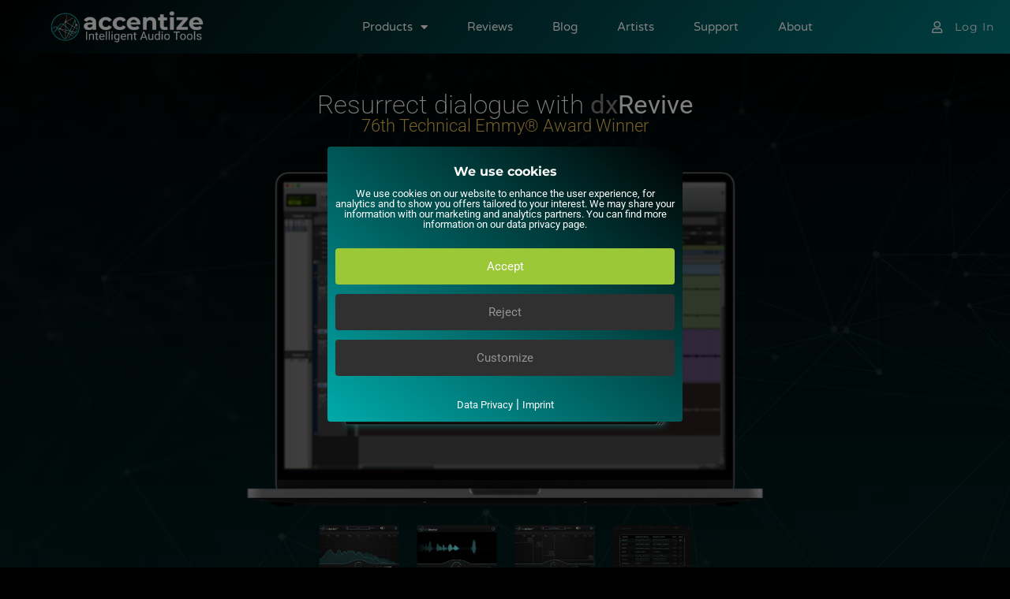

--- FILE ---
content_type: text/html; charset=UTF-8
request_url: https://www.accentize.com/dxrevive/
body_size: 42841
content:
<!doctype html>
<html lang="en-US">
<head>
	<meta charset="UTF-8">
	<meta name="viewport" content="width=device-width, initial-scale=1">
	<link rel="profile" href="https://gmpg.org/xfn/11">
	<meta name='robots' content='index, follow, max-image-preview:large, max-snippet:-1, max-video-preview:-1' />

	<!-- This site is optimized with the Yoast SEO plugin v24.9 - https://yoast.com/wordpress/plugins/seo/ -->
	<title>Accentize dxRevive - AI Speech Restoration Audio Plugin</title>
	<meta name="description" content="dxRevive restores speech by enhancing dialogue quality and reintegrating missing frequencies, delivering studio-like results from various sources." />
	<link rel="canonical" href="https://www.accentize.com/dxrevive/" />
	<meta property="og:locale" content="en_US" />
	<meta property="og:type" content="article" />
	<meta property="og:title" content="Accentize dxRevive - AI Speech Restoration" />
	<meta property="og:description" content="dxRevive restores speech by enhancing dialogue quality and reintegrating missing frequencies, delivering studio-like results from various sources." />
	<meta property="og:url" content="https://www.accentize.com/dxrevive/" />
	<meta property="og:site_name" content="Accentize" />
	<meta property="article:publisher" content="https://www.facebook.com/accentize" />
	<meta property="article:modified_time" content="2026-01-22T13:02:48+00:00" />
	<meta property="og:image" content="https://www.accentize.com/wp-content/uploads/2023/09/MacbookdxrevivePro.png" />
	<meta property="og:image:width" content="800" />
	<meta property="og:image:height" content="600" />
	<meta property="og:image:type" content="image/png" />
	<meta name="twitter:card" content="summary_large_image" />
	<meta name="twitter:title" content="Accentize dxRevive - AI Speech Restoration" />
	<meta name="twitter:description" content="dxRevive is a versatile speech restoration plugin, dedicated to enriching the quality of various dialogue recordings. Unlike many other restoration plugins, dxRevive doesn&#039;t merely filter the signal. It goes beyond, identifying and reintegrating missing frequency components, yielding studio-like recordings from diverse source materials." />
	<meta name="twitter:image" content="https://www.accentize.com/wp-content/uploads/2023/09/MacbookdxRevive.png" />
	<meta name="twitter:label1" content="Est. reading time" />
	<meta name="twitter:data1" content="16 minutes" />
	<script type="application/ld+json" class="yoast-schema-graph">{"@context":"https://schema.org","@graph":[{"@type":"WebPage","@id":"https://www.accentize.com/dxrevive/","url":"https://www.accentize.com/dxrevive/","name":"Accentize dxRevive - AI Speech Restoration Audio Plugin","isPartOf":{"@id":"https://www.accentize.com/#website"},"primaryImageOfPage":{"@id":"https://www.accentize.com/dxrevive/#primaryimage"},"image":{"@id":"https://www.accentize.com/dxrevive/#primaryimage"},"thumbnailUrl":"https://www.accentize.com/wp-content/uploads/2023/09/MacbookdxrevivePro.png","datePublished":"2023-09-04T14:09:13+00:00","dateModified":"2026-01-22T13:02:48+00:00","description":"dxRevive restores speech by enhancing dialogue quality and reintegrating missing frequencies, delivering studio-like results from various sources.","breadcrumb":{"@id":"https://www.accentize.com/dxrevive/#breadcrumb"},"inLanguage":"en-US","potentialAction":[{"@type":"ReadAction","target":["https://www.accentize.com/dxrevive/"]}]},{"@type":"ImageObject","inLanguage":"en-US","@id":"https://www.accentize.com/dxrevive/#primaryimage","url":"https://www.accentize.com/wp-content/uploads/2023/09/MacbookdxrevivePro.png","contentUrl":"https://www.accentize.com/wp-content/uploads/2023/09/MacbookdxrevivePro.png","width":800,"height":600},{"@type":"BreadcrumbList","@id":"https://www.accentize.com/dxrevive/#breadcrumb","itemListElement":[{"@type":"ListItem","position":1,"name":"Home","item":"https://www.accentize.com/"},{"@type":"ListItem","position":2,"name":"dxRevive"}]},{"@type":"WebSite","@id":"https://www.accentize.com/#website","url":"https://www.accentize.com/","name":"Accentize","description":"Intelligent Audio Tools","publisher":{"@id":"https://www.accentize.com/#organization"},"potentialAction":[{"@type":"SearchAction","target":{"@type":"EntryPoint","urlTemplate":"https://www.accentize.com/?s={search_term_string}"},"query-input":{"@type":"PropertyValueSpecification","valueRequired":true,"valueName":"search_term_string"}}],"inLanguage":"en-US"},{"@type":"Organization","@id":"https://www.accentize.com/#organization","name":"Accentize","url":"https://www.accentize.com/","logo":{"@type":"ImageObject","inLanguage":"en-US","@id":"https://www.accentize.com/#/schema/logo/image/","url":"https://www.accentize.com/wp-content/uploads/2021/08/accentize-branding-logo_circle-150px.png","contentUrl":"https://www.accentize.com/wp-content/uploads/2021/08/accentize-branding-logo_circle-150px.png","width":626,"height":626,"caption":"Accentize"},"image":{"@id":"https://www.accentize.com/#/schema/logo/image/"},"sameAs":["https://www.facebook.com/accentize","https://www.linkedin.com/company/71708198/"]}]}</script>
	<!-- / Yoast SEO plugin. -->


<link rel="alternate" type="application/rss+xml" title="Accentize &raquo; Feed" href="https://www.accentize.com/feed/" />
<link rel="alternate" type="application/rss+xml" title="Accentize &raquo; Comments Feed" href="https://www.accentize.com/comments/feed/" />
<link rel="alternate" title="oEmbed (JSON)" type="application/json+oembed" href="https://www.accentize.com/wp-json/oembed/1.0/embed?url=https%3A%2F%2Fwww.accentize.com%2Fdxrevive%2F" />
<style id='wp-img-auto-sizes-contain-inline-css'>
img:is([sizes=auto i],[sizes^="auto," i]){contain-intrinsic-size:3000px 1500px}
/*# sourceURL=wp-img-auto-sizes-contain-inline-css */
</style>
<link rel='stylesheet' id='ua-plyry-css' href='https://www.accentize.com/wp-content/plugins/media-player-addons-pro/assets/css/plyr.css?ver=6.9' media='all' />
<style id='wp-emoji-styles-inline-css'>

	img.wp-smiley, img.emoji {
		display: inline !important;
		border: none !important;
		box-shadow: none !important;
		height: 1em !important;
		width: 1em !important;
		margin: 0 0.07em !important;
		vertical-align: -0.1em !important;
		background: none !important;
		padding: 0 !important;
	}
/*# sourceURL=wp-emoji-styles-inline-css */
</style>
<style id='classic-theme-styles-inline-css'>
/*! This file is auto-generated */
.wp-block-button__link{color:#fff;background-color:#32373c;border-radius:9999px;box-shadow:none;text-decoration:none;padding:calc(.667em + 2px) calc(1.333em + 2px);font-size:1.125em}.wp-block-file__button{background:#32373c;color:#fff;text-decoration:none}
/*# sourceURL=/wp-includes/css/classic-themes.min.css */
</style>
<link rel='stylesheet' id='pixelmate-public-css-css' href='https://www.accentize.com/wp-content/plugins/pixelmate/public//assets/css/pixelmate.css?ver=6.9' media='all' />
<link rel='stylesheet' id='hello-elementor-css' href='https://www.accentize.com/wp-content/themes/hello-elementor/style.min.css?ver=2.7.1' media='all' />
<link rel='stylesheet' id='hello-elementor-theme-style-css' href='https://www.accentize.com/wp-content/themes/hello-elementor/theme.min.css?ver=2.7.1' media='all' />
<link rel='stylesheet' id='elementor-frontend-css' href='https://www.accentize.com/wp-content/plugins/elementor/assets/css/frontend.min.css?ver=3.28.3' media='all' />
<link rel='stylesheet' id='widget-image-css' href='https://www.accentize.com/wp-content/plugins/elementor/assets/css/widget-image.min.css?ver=3.28.3' media='all' />
<link rel='stylesheet' id='widget-nav-menu-css' href='https://www.accentize.com/wp-content/plugins/elementor-pro/assets/css/widget-nav-menu.min.css?ver=3.26.3' media='all' />
<link rel='stylesheet' id='widget-icon-list-css' href='https://www.accentize.com/wp-content/plugins/elementor/assets/css/widget-icon-list.min.css?ver=3.28.3' media='all' />
<link rel='stylesheet' id='widget-heading-css' href='https://www.accentize.com/wp-content/plugins/elementor/assets/css/widget-heading.min.css?ver=3.28.3' media='all' />
<link rel='stylesheet' id='e-animation-slideInLeft-css' href='https://www.accentize.com/wp-content/plugins/elementor/assets/lib/animations/styles/slideInLeft.min.css?ver=3.28.3' media='all' />
<link rel='stylesheet' id='e-popup-css' href='https://www.accentize.com/wp-content/plugins/elementor-pro/assets/css/conditionals/popup.min.css?ver=3.26.3' media='all' />
<link rel='stylesheet' id='widget-countdown-css' href='https://www.accentize.com/wp-content/plugins/elementor-pro/assets/css/widget-countdown.min.css?ver=3.26.3' media='all' />
<link rel='stylesheet' id='elementor-icons-css' href='https://www.accentize.com/wp-content/plugins/elementor/assets/lib/eicons/css/elementor-icons.min.css?ver=5.36.0' media='all' />
<link rel='stylesheet' id='elementor-post-31-css' href='https://www.accentize.com/wp-content/uploads/elementor/css/post-31.css?ver=1768224782' media='all' />
<link rel='stylesheet' id='uael-frontend-css' href='https://www.accentize.com/wp-content/plugins/ultimate-elementor/assets/min-css/uael-frontend.min.css?ver=1.39.3' media='all' />
<link rel='stylesheet' id='wpforms-modern-full-css' href='https://www.accentize.com/wp-content/plugins/wpforms-lite/assets/css/frontend/modern/wpforms-full.min.css?ver=1.9.4.2' media='all' />
<style id='wpforms-modern-full-inline-css'>
:root {
				--wpforms-field-border-radius: 3px;
--wpforms-field-border-style: solid;
--wpforms-field-border-size: 1px;
--wpforms-field-background-color: #ffffff;
--wpforms-field-border-color: rgba( 0, 0, 0, 0.25 );
--wpforms-field-border-color-spare: rgba( 0, 0, 0, 0.25 );
--wpforms-field-text-color: rgba( 0, 0, 0, 0.7 );
--wpforms-field-menu-color: #ffffff;
--wpforms-label-color: rgba( 0, 0, 0, 0.85 );
--wpforms-label-sublabel-color: rgba( 0, 0, 0, 0.55 );
--wpforms-label-error-color: #d63637;
--wpforms-button-border-radius: 3px;
--wpforms-button-border-style: none;
--wpforms-button-border-size: 1px;
--wpforms-button-background-color: #066aab;
--wpforms-button-border-color: #066aab;
--wpforms-button-text-color: #ffffff;
--wpforms-page-break-color: #066aab;
--wpforms-background-image: none;
--wpforms-background-position: center center;
--wpforms-background-repeat: no-repeat;
--wpforms-background-size: cover;
--wpforms-background-width: 100px;
--wpforms-background-height: 100px;
--wpforms-background-color: rgba( 0, 0, 0, 0 );
--wpforms-background-url: none;
--wpforms-container-padding: 0px;
--wpforms-container-border-style: none;
--wpforms-container-border-width: 1px;
--wpforms-container-border-color: #000000;
--wpforms-container-border-radius: 3px;
--wpforms-field-size-input-height: 43px;
--wpforms-field-size-input-spacing: 15px;
--wpforms-field-size-font-size: 16px;
--wpforms-field-size-line-height: 19px;
--wpforms-field-size-padding-h: 14px;
--wpforms-field-size-checkbox-size: 16px;
--wpforms-field-size-sublabel-spacing: 5px;
--wpforms-field-size-icon-size: 1;
--wpforms-label-size-font-size: 16px;
--wpforms-label-size-line-height: 19px;
--wpforms-label-size-sublabel-font-size: 14px;
--wpforms-label-size-sublabel-line-height: 17px;
--wpforms-button-size-font-size: 17px;
--wpforms-button-size-height: 41px;
--wpforms-button-size-padding-h: 15px;
--wpforms-button-size-margin-top: 10px;
--wpforms-container-shadow-size-box-shadow: none;

			}
/*# sourceURL=wpforms-modern-full-inline-css */
</style>
<link rel='stylesheet' id='uael-teammember-social-icons-css' href='https://www.accentize.com/wp-content/plugins/elementor/assets/css/widget-social-icons.min.css?ver=3.24.0' media='all' />
<link rel='stylesheet' id='uael-social-share-icons-brands-css' href='https://www.accentize.com/wp-content/plugins/elementor/assets/lib/font-awesome/css/brands.css?ver=5.15.3' media='all' />
<link rel='stylesheet' id='uael-social-share-icons-fontawesome-css' href='https://www.accentize.com/wp-content/plugins/elementor/assets/lib/font-awesome/css/fontawesome.css?ver=5.15.3' media='all' />
<link rel='stylesheet' id='uael-nav-menu-icons-css' href='https://www.accentize.com/wp-content/plugins/elementor/assets/lib/font-awesome/css/solid.css?ver=5.15.3' media='all' />
<link rel='stylesheet' id='swiper-css' href='https://www.accentize.com/wp-content/plugins/elementor/assets/lib/swiper/v8/css/swiper.min.css?ver=8.4.5' media='all' />
<link rel='stylesheet' id='e-swiper-css' href='https://www.accentize.com/wp-content/plugins/elementor/assets/css/conditionals/e-swiper.min.css?ver=3.28.3' media='all' />
<link rel='stylesheet' id='widget-testimonial-carousel-css' href='https://www.accentize.com/wp-content/plugins/elementor-pro/assets/css/widget-testimonial-carousel.min.css?ver=3.26.3' media='all' />
<link rel='stylesheet' id='widget-carousel-module-base-css' href='https://www.accentize.com/wp-content/plugins/elementor-pro/assets/css/widget-carousel-module-base.min.css?ver=3.26.3' media='all' />
<link rel='stylesheet' id='widget-video-css' href='https://www.accentize.com/wp-content/plugins/elementor/assets/css/widget-video.min.css?ver=3.28.3' media='all' />
<link rel='stylesheet' id='widget-lottie-css' href='https://www.accentize.com/wp-content/plugins/elementor-pro/assets/css/widget-lottie.min.css?ver=3.26.3' media='all' />
<link rel='stylesheet' id='widget-menu-anchor-css' href='https://www.accentize.com/wp-content/plugins/elementor/assets/css/widget-menu-anchor.min.css?ver=3.28.3' media='all' />
<link rel='stylesheet' id='widget-price-table-css' href='https://www.accentize.com/wp-content/plugins/elementor-pro/assets/css/widget-price-table.min.css?ver=3.26.3' media='all' />
<link rel='stylesheet' id='widget-icon-box-css' href='https://www.accentize.com/wp-content/plugins/elementor/assets/css/widget-icon-box.min.css?ver=3.28.3' media='all' />
<link rel='stylesheet' id='widget-divider-css' href='https://www.accentize.com/wp-content/plugins/elementor/assets/css/widget-divider.min.css?ver=3.28.3' media='all' />
<link rel='stylesheet' id='widget-toggle-css' href='https://www.accentize.com/wp-content/plugins/elementor/assets/css/widget-toggle.min.css?ver=3.28.3' media='all' />
<link rel='stylesheet' id='elementor-post-11857-css' href='https://www.accentize.com/wp-content/uploads/elementor/css/post-11857.css?ver=1769087152' media='all' />
<link rel='stylesheet' id='elementor-post-41-css' href='https://www.accentize.com/wp-content/uploads/elementor/css/post-41.css?ver=1768224782' media='all' />
<link rel='stylesheet' id='elementor-post-184-css' href='https://www.accentize.com/wp-content/uploads/elementor/css/post-184.css?ver=1768224783' media='all' />
<link rel='stylesheet' id='elementor-post-73-css' href='https://www.accentize.com/wp-content/uploads/elementor/css/post-73.css?ver=1768224783' media='all' />
<link rel='stylesheet' id='elementor-post-1676-css' href='https://www.accentize.com/wp-content/uploads/elementor/css/post-1676.css?ver=1768224783' media='all' />
<link rel='stylesheet' id='elementor-post-13785-css' href='https://www.accentize.com/wp-content/uploads/elementor/css/post-13785.css?ver=1768224783' media='all' />
<link rel='stylesheet' id='elementor-post-5056-css' href='https://www.accentize.com/wp-content/uploads/elementor/css/post-5056.css?ver=1768224783' media='all' />
<link rel='stylesheet' id='sib-front-css-css' href='https://www.accentize.com/wp-content/plugins/mailin/css/mailin-front.css?ver=6.9' media='all' />
<link rel='stylesheet' id='elementor-gf-local-montserrat-css' href='https://www.accentize.com/wp-content/uploads/elementor/google-fonts/css/montserrat.css?ver=1744809902' media='all' />
<link rel='stylesheet' id='elementor-gf-local-roboto-css' href='https://www.accentize.com/wp-content/uploads/elementor/google-fonts/css/roboto.css?ver=1744809913' media='all' />
<link rel='stylesheet' id='elementor-gf-local-varelaround-css' href='https://www.accentize.com/wp-content/uploads/elementor/google-fonts/css/varelaround.css?ver=1744809913' media='all' />
<link rel='stylesheet' id='elementor-icons-shared-0-css' href='https://www.accentize.com/wp-content/plugins/elementor/assets/lib/font-awesome/css/fontawesome.min.css?ver=5.15.3' media='all' />
<link rel='stylesheet' id='elementor-icons-fa-solid-css' href='https://www.accentize.com/wp-content/plugins/elementor/assets/lib/font-awesome/css/solid.min.css?ver=5.15.3' media='all' />
<link rel='stylesheet' id='elementor-icons-fa-regular-css' href='https://www.accentize.com/wp-content/plugins/elementor/assets/lib/font-awesome/css/regular.min.css?ver=5.15.3' media='all' />
<link rel='stylesheet' id='elementor-icons-fa-brands-css' href='https://www.accentize.com/wp-content/plugins/elementor/assets/lib/font-awesome/css/brands.min.css?ver=5.15.3' media='all' />
<script src="https://www.accentize.com/wp-includes/js/jquery/jquery.min.js?ver=3.7.1" id="jquery-core-js"></script>
<script async='async' src="https://www.accentize.com/wp-includes/js/jquery/jquery-migrate.min.js?ver=3.4.1" id="jquery-migrate-js"></script>
<script id="pixelmate-public-js-js-extra">
var js_options = {"google_fonts":[],"flexTracking":[],"flexWerbung":[],"flexNotwendig":[],"flexSonstige":[],"webinaris":"","webinaris_load":"0","pixelmate_script":"0","pixelmate_script_code_head":"","pixelmate_script_code_body":"","pixelmate_script_code_footer":"","pixelmate_script_stats":"0","pixelmate_script_code_head_stats":"","pixelmate_script_code_body_stats":"","pixelmate_script_code_footer_stats":"","pixelmate_tag_manager":"0","pixelmate_gtm":"GTM-0000000","domain":"accentize.com","full_domain":"https://www.accentize.com","wpmllang":"no-wpml","gen_banner_aktiv":"1","gen_banner_delay":"3","gen_individuell":"1","gen_heading":"We use cookies","gen_text":"We use cookies on our website to enhance the user experience, for analytics and to show you offers tailored to your interest. We may share your information with our marketing and analytics partners. You can find more information on our data privacy page.","gen_allow_text":"Accept","gen_single_text":"Customize","gen_deny_text":"Reject","gen_dse_text":"Data Privacy","gen_impressum_text":"Imprint","speicherdauer_der_cookies":"14","cookies_secure":"0","alt_track":"0","pix_settings_check":"1","pix_settings_uberschrift":"Cookie Settings","pix_settings_hinweis_dse":"You can find more information on our data privacy page.","pix_settings_notwendige_c":"only necessary cookies","pix_settings_notwendige_c_text":null,"pix_settings_statistik":"Google Analytics","pix_settings_statistik_text":null,"pix_settings_statistik_aus":"","pix_settings_werbung":"Facebook Pixel","pix_settings_werbung_text":null,"pix_settings_werbung_aus":"","pix_settings_videos":"externe Videos erlauben (z.B. YouTube, Vimeo...)","pix_settings_videos_text":null,"pix_settings_videos_aus":"1","pix_settings_sonstige":"other external content","pix_settings_sonstige_text":null,"pix_settings_sonstige_aus":"","pix_settings_speichern_button":"save","pix_settings_more":"more","pix_settings_dse_ex":"privacy policy","design_pos":"Fullscreen","elmentor_popup_id":"","pixelmate_logo_check":"0","pixelmate_logo":"https://www.accentize.com/wp-content/uploads/2021/07/50x50.png","banner_padding_oben":"10","box_margin":"0px 0px 0px 0px","box_border_width":"0px 0px 0px 0px","box_border_style":"solid","box_border_color":"#ffffff","box_padding":"10px 10px 10px 10px","box_border_radius":"4px 4px 4px 4px","box_bg_color":"#050505","box_color_title":"#ffffff","box_color_text":"#ffffff","box_bg_verlauf":"1","box_bg_verlauf_1":"#00aaaa","box_bg_verlauf_2":"#000000","box_shadow":"0","box_shadow_h":"3","box_shadow_v":"0","box_shadow_blur":"3","box_shadow_color":"#000000","box_h_font_size":"16","box_font_size":"13","box_line_height":"1","pixelmate_text_align":"center","cb_aktiv":"0","cb_position":"unten links","cb_font_size":"14","cb_background":"#FFFFFF","cb_color":"#212121","cb_important":"1","btn_bg_color":"#9AC836","btn_color":"white","btn_border_color":"rgba(0,0,0,0.06)","btn_border_width":"0","btn_border_radius":"4","btn_deny_bg_color":"#303030","btn_deny_color":"#939393","btn_deny_border_color":"#303030","btn_deny_border_width":"0","btn_deny_border_radius":"4","btn_set_bg_color":"#303030","btn_set_color":"#939393","btn_set_border_color":"#303030","btn_set_border_width":"0","btn_set_border_radius":"4","ga":"1","gaText":null,"gaId":"UA-126612580-1","ga2":null,"gaId2":null,"gaAno":"1","google_optimize_aktivieren":"0","google_optimize_id":"000000","ga_cookie_duration":"730","ga_cookies_ssl":"0","media_youtube":"0","media_youtube_text":"YouTube ist eine Videohosting Plattform. Durch die externe Einbindung von Videos werden personenbezogene Daten an YouTube \u00fcbermittelt.","media_vimeo":"0","media_vimeo_text":"Vimeo ist eine Videohosting Plattform. Durch die externe Einbindung von Videos werden personenbezogene Daten an Vimeo \u00fcbermittelt.","media_twitter":"0","media_twitter_text":"Twitter ist ein Nachrichtendienst. Durch das einbetten von Twitter Beitr\u00e4gen auf unserer Website werden personenbezogene Daten an Twitter \u00fcbermittelt.","media_gmaps":"0","media_gmaps_text":"Wir haben auf unserer Website interaktive Karten mit Hilfe von Google Maps der Google LLC. (\u201eGoogle\u201c) integriert. Die Karten werden nur angezeigt, wenn Sie dem Setzen und Auslesen von Cookies durch Google zustimmen. Dadurch k\u00f6nnen personenbezogene Daten an Google \u00fcbermittelt werden.","media_osm":"0","media_osm_text":"Durch die Einbettung von Google Maps auf unserer Website werden personenbezogene Daten an Google \u00fcbermittelt.","media_calendly":"0","media_calendly_text":"Calendly ist Buchungstool. Durch die Einbettung auf unserer Website werden personenbezogene Daten an Calendly \u00fcbermittelt.","media_xing_events":"0","media_xing_events_text":"Durch die Einbettung von Xing werden personenbezogene Daten an Xing \u00fcbermittelt.","media_libsyn":"0","media_libsyn_text":"Durch die Einbettung des Podcast Players von Libsyn werden personenbezogene Daten an Libsyn \u00fcbermittelt.","media_trustindex":"0","media_trustindex_text":"Durch die Einbettung der Google Reviews werden Daten an Trustindex.io \u00fcbermittelt.","media_recaptcha":"0","media_recaptcha_text":"ReCaptcha muss auf unserer Website geladen werden, um Kontaktanfragen zu versenden.","dse_extern":"","dse_extern_url":null,"impressum_extern":"","impressum_extern_url":null,"fb":"0","fbText":null,"fbId":"333867471273864","fb_opt_out":"","fb_consent_mode":"","csp":"0","csp_admin":"","youtubeIn":"0","youtubeHeading":null,"youtubeText":null,"vimeoIn":"","vimeoHeading":null,"vimeoText":null,"wlVimeo":"1","wlYoutube":"1","wlGmaps":"1","wlReCaptcha":"1","dse":"https://www.accentize.com/data-privacy/","impressum":"https://www.accentize.com/imprint/","protokoll":"","txt_cookie_banner_heading":"We use Cookies","txt_cookie_banner":"We use cookies on our website. Some cookies are necessary (e.g. for the shopping cart) others are not necessary. The non-essential cookies help us to optimize our online offer, our website functions and are used for marketing purposes. The consent includes the storage of information on your terminal device, the reading of personal data and its processing.  Click 'Accept all' to consent to the use of cookies that are not necessary or 'Reject all' if you decide otherwise. You can get detailed information of the types of cookies we use and access their settings under 'Manage Settings'. You can access the settings at any time and also subsequently deselect cookies at any time (e.g. in the privacy policy or at the bottom of our website).","txt_btn_allow":"Accept All","txt_btn_deny":"Deny All","txt_btn_settings":"Settings","txt_datenschutz":"Privacy Policy","txt_impressum":"Legal Notice","txt_datenschutz_hinweis":"You can find more detailed information about the services used on this website in the privacy policy","txt_allow":"Accept","txt_youtube_heading":"Enable Youtube?","txt_youtube_content":"YouTube videos can only be displayed if they are allowed to set cookies.","txt_youtube_footer":"When YouTube is activated for this site, personal information is submitted to YouTube and processed. Please see the YouTube privacy policy for more information: ","txt_vimeo_heading":"Enable Vimeo?","txt_vimeo_content":"Vimeo videos can only be displayed if they are allowed to set cookies.","txt_vimeo_footer":"When Vimeo is activated for this site, personal information is submitted to Vimeo and processed. Please see the YouTube privacy policy for more information: ","txt_gmaps_heading":"Enable Google Maps?","txt_gmaps_content":"Google Maps can only be displayed if they are allowed to set cookies.","txt_gmaps_footer":"When Google Maps is activated for this site, personal information is submitted to Google and processed. Please see the YouTube privacy policy for more information: ","txt_osm_heading":"Enable Open Street Maps?","txt_osm_content":"Open Street Maps can only be displayed if they are allowed to set cookies.","txt_osm_footer":"When Open Street Maps is activated for this site, personal information is submitted to openstreetmap.de and processed. Please see the OpenStreetMap privacy policy for more information: ","txt_twitter_heading":"Enable Twitter?","txt_twitter_content":"Here we would like to display content from Twitter.","txt_twitter_footer":"If this content is allowed to load on this website, an external connection to Twitter will be established and cookies may be set. More information: ","txt_libsyn_heading":"Enable Libsyn Podcast?","txt_libsyn_content":"This Podcast hosted by Libsyn can only be displayed if they are allowed to set cookies.","txt_libsyn_footer":"When the Podcast Player is activated for this site, personal information is submitted to Libsyn and processed. Please see the Libsyn privacy policy for more information: ","txt_trustindex_heading":"Show Google Reviews?","txt_trustindex_content":"At this point we would like to display our Google Reviews. For this, a trustindex.io and googleusercontent.com connection would have to be established, for which we need your consent.","txt_trustindex_footer":"Please see the trustindex.io privacy policy for more information: ","txt_here":"here","txt_more":"learn more","calendly_h2":"Book now","calendly_text":"For booking appointments we use the external tool Calendly. During the booking process cookies are set and personal data is statistically evaluated.","calendly_btn":"continue","xing_h2":"Show Xing Events","xing_text":"In order to display Xing Events, cookies must be set that statistically evaluate personal data.","xing_btn":"continue","issingle":"no","pixe_test":{"margin":"0px 0px 0px 0px","border":"0px solid ","padding":"12px 24px 24px 24px","border-radius":"5px","margin-top":"0px","margin-right":"0px","margin-bottom":"0px","margin-left":"0px","border-top":"0px","border-right":"0px","border-bottom":"0px","border-left":"0px","padding-top":"12px","padding-right":"24px","padding-bottom":"24px","padding-left":"24px","background-color":"#ffffff","border-color":"","color":"#0a0a0a","border-style":"solid","border-top-left-radius":"4px","border-bottom-left-radius":"4px","border-top-right-radius":"4px","border-bottom-right-radius":"4px"},"client_ip":"20.215.220.187","wpml_exists":"0","sprachumschalter_aktivieren":"0","ajaxurl":"https://www.accentize.com/wp-admin/admin-ajax.php","nonce":"1eba8a7ef0","elementor":"true","divi_builder":"false"};
//# sourceURL=pixelmate-public-js-js-extra
</script>
<script type="module" async async='async' src="https://www.accentize.com/wp-content/plugins/pixelmate/public//assets/js/dist/bundle.js?ver=1.0.0"></script><script id="sib-front-js-js-extra">
var sibErrMsg = {"invalidMail":"Please fill out valid email address","requiredField":"Please fill out required fields","invalidDateFormat":"Please fill out valid date format","invalidSMSFormat":"Please fill out valid phone number"};
var ajax_sib_front_object = {"ajax_url":"https://www.accentize.com/wp-admin/admin-ajax.php","ajax_nonce":"3fc1d606a6","flag_url":"https://www.accentize.com/wp-content/plugins/mailin/img/flags/"};
//# sourceURL=sib-front-js-js-extra
</script>
<script async='async' src="https://www.accentize.com/wp-content/plugins/mailin/js/mailin-front.js?ver=1768224778" id="sib-front-js-js"></script>
<link rel="https://api.w.org/" href="https://www.accentize.com/wp-json/" /><link rel="alternate" title="JSON" type="application/json" href="https://www.accentize.com/wp-json/wp/v2/pages/11857" /><link rel="EditURI" type="application/rsd+xml" title="RSD" href="https://www.accentize.com/xmlrpc.php?rsd" />
<meta name="generator" content="WordPress 6.9" />
<link rel='shortlink' href='https://www.accentize.com/?p=11857' />
<meta name="cdp-version" content="1.4.6" /><!-- Analytics by WP Statistics - https://wp-statistics.com -->
<meta name="generator" content="Elementor 3.28.3; features: additional_custom_breakpoints, e_local_google_fonts; settings: css_print_method-external, google_font-enabled, font_display-auto">
<script src="https://cdn.paddle.com/paddle/paddle.js"></script>
<script type="text/javascript">
  function toAmount(value) {
    var num = parseFloat(value);
    if (isNaN(num)) { return 0; }
    return Math.round(num * 100) / 100;
  }

  // Simple slug similar to WordPress sanitize_title for your ASCII product names
  function slugify(str) {
    return String(str || '')
      .toLowerCase()
      .replace(/[^a-z0-9]+/g, '-')   // replace non-alphanum with -
      .replace(/^-+|-+$/g, '');      // trim leading/trailing -
  }

  // Build event_id = 'EVT_' + sha256(email_lower) + '_' + slug(product_name)
  async function buildEventId(email, productName) {
    var cleanEmail = String(email || '').trim().toLowerCase();
    var encoder = new TextEncoder();
    var data = encoder.encode(cleanEmail);
    var hashBuffer = await crypto.subtle.digest('SHA-256', data);
    var hashArray = Array.from(new Uint8Array(hashBuffer));
    var hashHex = hashArray.map(function (b) {
      return b.toString(16).padStart(2, '0');
    }).join('');
    return 'EVT_' + hashHex + '_' + slugify(productName);
  }

  Paddle.Setup({
    vendor: 146005,
    completeDetails: true,
    eventCallback: function (data) {
      if (
        !data ||
        !data.eventData ||
        !data.eventData.checkout ||
        !data.eventData.checkout.prices ||
        !data.eventData.checkout.prices.vendor
      ) {
        return;
      }

      var checkout     = data.eventData.checkout;
      var vendorPrices = checkout.prices.vendor;

      var total    = toAmount(vendorPrices.total);
      var tax      = toAmount(vendorPrices.total_tax);
      var netTotal = Math.max(total - tax, 0);
      var currency = (vendorPrices.currency || '').toString().toUpperCase() || 'EUR';

      var productName = '';
      if (checkout.product && checkout.product.name) {
        productName = checkout.product.name;
      }

      if (data.event === 'Checkout.Loaded') {
        fbq('track', 'AddToCart', {
          value: netTotal,
          currency: currency
        });
      }

      if (data.event === 'Checkout.PaymentComplete') {
        var customerEmail = null;
        if (checkout.customer && checkout.customer.email) {
          customerEmail = checkout.customer.email;
        }

        if (!customerEmail) {
          fbq('track', 'Purchase', {
            value: netTotal,
            currency: currency
          });
          return;
        }

        buildEventId(customerEmail, productName).then(function (eventId) {
          if (typeof fbq === 'function' && customerEmail) {
            fbq('set', 'user', { em: customerEmail });
          }

          fbq('track', 'Purchase', {
            value: netTotal,
            currency: currency
          }, {
            eventID: eventId
          });
        }).catch(function () {
          fbq('track', 'Purchase', {
            value: netTotal,
            currency: currency
          });
        });
      }
    }
  });
</script>
<script type="text/javascript" src="https://cdn.brevo.com/js/sdk-loader.js" async></script>
<script type="text/javascript">
  window.Brevo = window.Brevo || [];
  window.Brevo.push(['init', {"client_key":"b3u87b6zsgaekzt2k7jb44x8","email_id":null,"push":{"customDomain":"https:\/\/www.accentize.com\/wp-content\/plugins\/mailin\/"},"service_worker_url":"sw.js?key=${key}","frame_url":"brevo-frame.html"}]);
</script>			<style>
				.e-con.e-parent:nth-of-type(n+4):not(.e-lazyloaded):not(.e-no-lazyload),
				.e-con.e-parent:nth-of-type(n+4):not(.e-lazyloaded):not(.e-no-lazyload) * {
					background-image: none !important;
				}
				@media screen and (max-height: 1024px) {
					.e-con.e-parent:nth-of-type(n+3):not(.e-lazyloaded):not(.e-no-lazyload),
					.e-con.e-parent:nth-of-type(n+3):not(.e-lazyloaded):not(.e-no-lazyload) * {
						background-image: none !important;
					}
				}
				@media screen and (max-height: 640px) {
					.e-con.e-parent:nth-of-type(n+2):not(.e-lazyloaded):not(.e-no-lazyload),
					.e-con.e-parent:nth-of-type(n+2):not(.e-lazyloaded):not(.e-no-lazyload) * {
						background-image: none !important;
					}
				}
			</style>
			<link rel="icon" href="https://www.accentize.com/wp-content/uploads/2021/07/cropped-50x50-1-32x32.png" sizes="32x32" />
<link rel="icon" href="https://www.accentize.com/wp-content/uploads/2021/07/cropped-50x50-1-192x192.png" sizes="192x192" />
<link rel="apple-touch-icon" href="https://www.accentize.com/wp-content/uploads/2021/07/cropped-50x50-1-180x180.png" />
<meta name="msapplication-TileImage" content="https://www.accentize.com/wp-content/uploads/2021/07/cropped-50x50-1-270x270.png" />
		<style id="wp-custom-css">
			table tbody>tr:nth-child(odd)>td, table tbody>tr:nth-child(odd)>th {
    background-color: #000000;
}
table tbody tr:hover>td, table tbody tr:hover>th {
    background-color: #000000;
}

table tbody>tr:nth-child(even)>td, table tbody>tr:nth-child(even)>th {
    background-color: #000000;
}

table thead tr>th {
    background-color: #111;
}

		</style>
		<style id='global-styles-inline-css'>
:root{--wp--preset--aspect-ratio--square: 1;--wp--preset--aspect-ratio--4-3: 4/3;--wp--preset--aspect-ratio--3-4: 3/4;--wp--preset--aspect-ratio--3-2: 3/2;--wp--preset--aspect-ratio--2-3: 2/3;--wp--preset--aspect-ratio--16-9: 16/9;--wp--preset--aspect-ratio--9-16: 9/16;--wp--preset--color--black: #000000;--wp--preset--color--cyan-bluish-gray: #abb8c3;--wp--preset--color--white: #ffffff;--wp--preset--color--pale-pink: #f78da7;--wp--preset--color--vivid-red: #cf2e2e;--wp--preset--color--luminous-vivid-orange: #ff6900;--wp--preset--color--luminous-vivid-amber: #fcb900;--wp--preset--color--light-green-cyan: #7bdcb5;--wp--preset--color--vivid-green-cyan: #00d084;--wp--preset--color--pale-cyan-blue: #8ed1fc;--wp--preset--color--vivid-cyan-blue: #0693e3;--wp--preset--color--vivid-purple: #9b51e0;--wp--preset--gradient--vivid-cyan-blue-to-vivid-purple: linear-gradient(135deg,rgb(6,147,227) 0%,rgb(155,81,224) 100%);--wp--preset--gradient--light-green-cyan-to-vivid-green-cyan: linear-gradient(135deg,rgb(122,220,180) 0%,rgb(0,208,130) 100%);--wp--preset--gradient--luminous-vivid-amber-to-luminous-vivid-orange: linear-gradient(135deg,rgb(252,185,0) 0%,rgb(255,105,0) 100%);--wp--preset--gradient--luminous-vivid-orange-to-vivid-red: linear-gradient(135deg,rgb(255,105,0) 0%,rgb(207,46,46) 100%);--wp--preset--gradient--very-light-gray-to-cyan-bluish-gray: linear-gradient(135deg,rgb(238,238,238) 0%,rgb(169,184,195) 100%);--wp--preset--gradient--cool-to-warm-spectrum: linear-gradient(135deg,rgb(74,234,220) 0%,rgb(151,120,209) 20%,rgb(207,42,186) 40%,rgb(238,44,130) 60%,rgb(251,105,98) 80%,rgb(254,248,76) 100%);--wp--preset--gradient--blush-light-purple: linear-gradient(135deg,rgb(255,206,236) 0%,rgb(152,150,240) 100%);--wp--preset--gradient--blush-bordeaux: linear-gradient(135deg,rgb(254,205,165) 0%,rgb(254,45,45) 50%,rgb(107,0,62) 100%);--wp--preset--gradient--luminous-dusk: linear-gradient(135deg,rgb(255,203,112) 0%,rgb(199,81,192) 50%,rgb(65,88,208) 100%);--wp--preset--gradient--pale-ocean: linear-gradient(135deg,rgb(255,245,203) 0%,rgb(182,227,212) 50%,rgb(51,167,181) 100%);--wp--preset--gradient--electric-grass: linear-gradient(135deg,rgb(202,248,128) 0%,rgb(113,206,126) 100%);--wp--preset--gradient--midnight: linear-gradient(135deg,rgb(2,3,129) 0%,rgb(40,116,252) 100%);--wp--preset--font-size--small: 13px;--wp--preset--font-size--medium: 20px;--wp--preset--font-size--large: 36px;--wp--preset--font-size--x-large: 42px;--wp--preset--spacing--20: 0.44rem;--wp--preset--spacing--30: 0.67rem;--wp--preset--spacing--40: 1rem;--wp--preset--spacing--50: 1.5rem;--wp--preset--spacing--60: 2.25rem;--wp--preset--spacing--70: 3.38rem;--wp--preset--spacing--80: 5.06rem;--wp--preset--shadow--natural: 6px 6px 9px rgba(0, 0, 0, 0.2);--wp--preset--shadow--deep: 12px 12px 50px rgba(0, 0, 0, 0.4);--wp--preset--shadow--sharp: 6px 6px 0px rgba(0, 0, 0, 0.2);--wp--preset--shadow--outlined: 6px 6px 0px -3px rgb(255, 255, 255), 6px 6px rgb(0, 0, 0);--wp--preset--shadow--crisp: 6px 6px 0px rgb(0, 0, 0);}:where(.is-layout-flex){gap: 0.5em;}:where(.is-layout-grid){gap: 0.5em;}body .is-layout-flex{display: flex;}.is-layout-flex{flex-wrap: wrap;align-items: center;}.is-layout-flex > :is(*, div){margin: 0;}body .is-layout-grid{display: grid;}.is-layout-grid > :is(*, div){margin: 0;}:where(.wp-block-columns.is-layout-flex){gap: 2em;}:where(.wp-block-columns.is-layout-grid){gap: 2em;}:where(.wp-block-post-template.is-layout-flex){gap: 1.25em;}:where(.wp-block-post-template.is-layout-grid){gap: 1.25em;}.has-black-color{color: var(--wp--preset--color--black) !important;}.has-cyan-bluish-gray-color{color: var(--wp--preset--color--cyan-bluish-gray) !important;}.has-white-color{color: var(--wp--preset--color--white) !important;}.has-pale-pink-color{color: var(--wp--preset--color--pale-pink) !important;}.has-vivid-red-color{color: var(--wp--preset--color--vivid-red) !important;}.has-luminous-vivid-orange-color{color: var(--wp--preset--color--luminous-vivid-orange) !important;}.has-luminous-vivid-amber-color{color: var(--wp--preset--color--luminous-vivid-amber) !important;}.has-light-green-cyan-color{color: var(--wp--preset--color--light-green-cyan) !important;}.has-vivid-green-cyan-color{color: var(--wp--preset--color--vivid-green-cyan) !important;}.has-pale-cyan-blue-color{color: var(--wp--preset--color--pale-cyan-blue) !important;}.has-vivid-cyan-blue-color{color: var(--wp--preset--color--vivid-cyan-blue) !important;}.has-vivid-purple-color{color: var(--wp--preset--color--vivid-purple) !important;}.has-black-background-color{background-color: var(--wp--preset--color--black) !important;}.has-cyan-bluish-gray-background-color{background-color: var(--wp--preset--color--cyan-bluish-gray) !important;}.has-white-background-color{background-color: var(--wp--preset--color--white) !important;}.has-pale-pink-background-color{background-color: var(--wp--preset--color--pale-pink) !important;}.has-vivid-red-background-color{background-color: var(--wp--preset--color--vivid-red) !important;}.has-luminous-vivid-orange-background-color{background-color: var(--wp--preset--color--luminous-vivid-orange) !important;}.has-luminous-vivid-amber-background-color{background-color: var(--wp--preset--color--luminous-vivid-amber) !important;}.has-light-green-cyan-background-color{background-color: var(--wp--preset--color--light-green-cyan) !important;}.has-vivid-green-cyan-background-color{background-color: var(--wp--preset--color--vivid-green-cyan) !important;}.has-pale-cyan-blue-background-color{background-color: var(--wp--preset--color--pale-cyan-blue) !important;}.has-vivid-cyan-blue-background-color{background-color: var(--wp--preset--color--vivid-cyan-blue) !important;}.has-vivid-purple-background-color{background-color: var(--wp--preset--color--vivid-purple) !important;}.has-black-border-color{border-color: var(--wp--preset--color--black) !important;}.has-cyan-bluish-gray-border-color{border-color: var(--wp--preset--color--cyan-bluish-gray) !important;}.has-white-border-color{border-color: var(--wp--preset--color--white) !important;}.has-pale-pink-border-color{border-color: var(--wp--preset--color--pale-pink) !important;}.has-vivid-red-border-color{border-color: var(--wp--preset--color--vivid-red) !important;}.has-luminous-vivid-orange-border-color{border-color: var(--wp--preset--color--luminous-vivid-orange) !important;}.has-luminous-vivid-amber-border-color{border-color: var(--wp--preset--color--luminous-vivid-amber) !important;}.has-light-green-cyan-border-color{border-color: var(--wp--preset--color--light-green-cyan) !important;}.has-vivid-green-cyan-border-color{border-color: var(--wp--preset--color--vivid-green-cyan) !important;}.has-pale-cyan-blue-border-color{border-color: var(--wp--preset--color--pale-cyan-blue) !important;}.has-vivid-cyan-blue-border-color{border-color: var(--wp--preset--color--vivid-cyan-blue) !important;}.has-vivid-purple-border-color{border-color: var(--wp--preset--color--vivid-purple) !important;}.has-vivid-cyan-blue-to-vivid-purple-gradient-background{background: var(--wp--preset--gradient--vivid-cyan-blue-to-vivid-purple) !important;}.has-light-green-cyan-to-vivid-green-cyan-gradient-background{background: var(--wp--preset--gradient--light-green-cyan-to-vivid-green-cyan) !important;}.has-luminous-vivid-amber-to-luminous-vivid-orange-gradient-background{background: var(--wp--preset--gradient--luminous-vivid-amber-to-luminous-vivid-orange) !important;}.has-luminous-vivid-orange-to-vivid-red-gradient-background{background: var(--wp--preset--gradient--luminous-vivid-orange-to-vivid-red) !important;}.has-very-light-gray-to-cyan-bluish-gray-gradient-background{background: var(--wp--preset--gradient--very-light-gray-to-cyan-bluish-gray) !important;}.has-cool-to-warm-spectrum-gradient-background{background: var(--wp--preset--gradient--cool-to-warm-spectrum) !important;}.has-blush-light-purple-gradient-background{background: var(--wp--preset--gradient--blush-light-purple) !important;}.has-blush-bordeaux-gradient-background{background: var(--wp--preset--gradient--blush-bordeaux) !important;}.has-luminous-dusk-gradient-background{background: var(--wp--preset--gradient--luminous-dusk) !important;}.has-pale-ocean-gradient-background{background: var(--wp--preset--gradient--pale-ocean) !important;}.has-electric-grass-gradient-background{background: var(--wp--preset--gradient--electric-grass) !important;}.has-midnight-gradient-background{background: var(--wp--preset--gradient--midnight) !important;}.has-small-font-size{font-size: var(--wp--preset--font-size--small) !important;}.has-medium-font-size{font-size: var(--wp--preset--font-size--medium) !important;}.has-large-font-size{font-size: var(--wp--preset--font-size--large) !important;}.has-x-large-font-size{font-size: var(--wp--preset--font-size--x-large) !important;}
/*# sourceURL=global-styles-inline-css */
</style>
<link rel='stylesheet' id='mediaelement-css' href='https://www.accentize.com/wp-includes/js/mediaelement/mediaelementplayer-legacy.min.css?ver=4.2.17' media='all' />
<link rel='stylesheet' id='wp-mediaelement-css' href='https://www.accentize.com/wp-includes/js/mediaelement/wp-mediaelement.min.css?ver=6.9' media='all' />
</head>
<body class="wp-singular page-template-default page page-id-11857 wp-custom-logo wp-theme-hello-elementor eio-default elementor-default elementor-template-full-width elementor-kit-31 elementor-page elementor-page-11857 elementor-page-73">


<a class="skip-link screen-reader-text" href="#content">Skip to content</a>

		<div data-elementor-type="header" data-elementor-id="41" class="elementor elementor-41 elementor-location-header" data-elementor-post-type="elementor_library">
					<section class="elementor-section elementor-top-section elementor-element elementor-element-38b7e85c elementor-section-height-min-height elementor-section-stretched elementor-section-content-middle elementor-section-boxed elementor-section-height-default elementor-section-items-middle" data-id="38b7e85c" data-element_type="section" data-settings="{&quot;background_background&quot;:&quot;gradient&quot;,&quot;stretch_section&quot;:&quot;section-stretched&quot;}">
						<div class="elementor-container elementor-column-gap-default">
					<div class="elementor-column elementor-col-33 elementor-top-column elementor-element elementor-element-3deb04f" data-id="3deb04f" data-element_type="column">
			<div class="elementor-widget-wrap elementor-element-populated">
						<div class="elementor-element elementor-element-537822b elementor-widget elementor-widget-image" data-id="537822b" data-element_type="widget" data-widget_type="image.default">
				<div class="elementor-widget-container">
																<a href="https://www.accentize.com/">
							<img width="300" height="65" src="https://www.accentize.com/wp-content/uploads/2022/09/LogoBlackSmall_white-300x65.webp" class="attachment-medium size-medium wp-image-10994" alt="" srcset="https://www.accentize.com/wp-content/uploads/2022/09/LogoBlackSmall_white-300x65.webp 300w, https://www.accentize.com/wp-content/uploads/2022/09/LogoBlackSmall_white.png 550w" sizes="(max-width: 300px) 100vw, 300px" />								</a>
															</div>
				</div>
					</div>
		</div>
				<div class="elementor-column elementor-col-33 elementor-top-column elementor-element elementor-element-443a7666" data-id="443a7666" data-element_type="column">
			<div class="elementor-widget-wrap elementor-element-populated">
						<div class="elementor-element elementor-element-403297d2 elementor-nav-menu__align-end elementor-nav-menu--stretch elementor-nav-menu__text-align-center elementor-nav-menu--dropdown-tablet elementor-nav-menu--toggle elementor-nav-menu--burger elementor-widget elementor-widget-nav-menu" data-id="403297d2" data-element_type="widget" data-settings="{&quot;full_width&quot;:&quot;stretch&quot;,&quot;layout&quot;:&quot;horizontal&quot;,&quot;submenu_icon&quot;:{&quot;value&quot;:&quot;&lt;i class=\&quot;fas fa-caret-down\&quot;&gt;&lt;\/i&gt;&quot;,&quot;library&quot;:&quot;fa-solid&quot;},&quot;toggle&quot;:&quot;burger&quot;}" data-widget_type="nav-menu.default">
				<div class="elementor-widget-container">
								<nav aria-label="Menu" class="elementor-nav-menu--main elementor-nav-menu__container elementor-nav-menu--layout-horizontal e--pointer-text e--animation-grow">
				<ul id="menu-1-403297d2" class="elementor-nav-menu"><li class="menu-item menu-item-type-custom menu-item-object-custom current-menu-ancestor current-menu-parent menu-item-has-children menu-item-485"><a href="http://www.accentize.com/product-overview" class="elementor-item">Products</a>
<ul class="sub-menu elementor-nav-menu--dropdown">
	<li class="menu-item menu-item-type-post_type menu-item-object-page current-menu-item page_item page-item-11857 current_page_item menu-item-12724"><a href="https://www.accentize.com/dxrevive/" aria-current="page" class="elementor-sub-item elementor-item-active">dxRevive</a></li>
	<li class="menu-item menu-item-type-post_type menu-item-object-page menu-item-16435"><a href="https://www.accentize.com/chameleon/" class="elementor-sub-item">Chameleon</a></li>
	<li class="menu-item menu-item-type-post_type menu-item-object-page menu-item-17278"><a href="https://www.accentize.com/spectralbalance/" class="elementor-sub-item">SpectralBalance</a></li>
	<li class="menu-item menu-item-type-post_type menu-item-object-page menu-item-247"><a href="https://www.accentize.com/deroom-pro/" class="elementor-sub-item">DeRoom Pro</a></li>
	<li class="menu-item menu-item-type-post_type menu-item-object-page menu-item-246"><a href="https://www.accentize.com/voicegate/" class="elementor-sub-item">VoiceGate</a></li>
	<li class="menu-item menu-item-type-post_type menu-item-object-page menu-item-623"><a href="https://www.accentize.com/dialogueenhance/" class="elementor-sub-item">DialogueEnhance</a></li>
	<li class="menu-item menu-item-type-post_type menu-item-object-page menu-item-560"><a href="https://www.accentize.com/deroom/" class="elementor-sub-item">DeRoom</a></li>
</ul>
</li>
<li class="menu-item menu-item-type-post_type menu-item-object-page menu-item-13158"><a href="https://www.accentize.com/reviews/" class="elementor-item">Reviews</a></li>
<li class="menu-item menu-item-type-post_type menu-item-object-page menu-item-14225"><a href="https://www.accentize.com/blog/" class="elementor-item">Blog</a></li>
<li class="menu-item menu-item-type-post_type menu-item-object-page menu-item-13082"><a href="https://www.accentize.com/artists/" class="elementor-item">Artists</a></li>
<li class="menu-item menu-item-type-post_type menu-item-object-page menu-item-72"><a href="https://www.accentize.com/support/" class="elementor-item">Support</a></li>
<li class="menu-item menu-item-type-post_type menu-item-object-page menu-item-63"><a href="https://www.accentize.com/about/" class="elementor-item">About</a></li>
</ul>			</nav>
					<div class="elementor-menu-toggle" role="button" tabindex="0" aria-label="Menu Toggle" aria-expanded="false">
			<i aria-hidden="true" role="presentation" class="elementor-menu-toggle__icon--open eicon-menu-bar"></i><i aria-hidden="true" role="presentation" class="elementor-menu-toggle__icon--close eicon-close"></i>		</div>
					<nav class="elementor-nav-menu--dropdown elementor-nav-menu__container" aria-hidden="true">
				<ul id="menu-2-403297d2" class="elementor-nav-menu"><li class="menu-item menu-item-type-custom menu-item-object-custom current-menu-ancestor current-menu-parent menu-item-has-children menu-item-485"><a href="http://www.accentize.com/product-overview" class="elementor-item" tabindex="-1">Products</a>
<ul class="sub-menu elementor-nav-menu--dropdown">
	<li class="menu-item menu-item-type-post_type menu-item-object-page current-menu-item page_item page-item-11857 current_page_item menu-item-12724"><a href="https://www.accentize.com/dxrevive/" aria-current="page" class="elementor-sub-item elementor-item-active" tabindex="-1">dxRevive</a></li>
	<li class="menu-item menu-item-type-post_type menu-item-object-page menu-item-16435"><a href="https://www.accentize.com/chameleon/" class="elementor-sub-item" tabindex="-1">Chameleon</a></li>
	<li class="menu-item menu-item-type-post_type menu-item-object-page menu-item-17278"><a href="https://www.accentize.com/spectralbalance/" class="elementor-sub-item" tabindex="-1">SpectralBalance</a></li>
	<li class="menu-item menu-item-type-post_type menu-item-object-page menu-item-247"><a href="https://www.accentize.com/deroom-pro/" class="elementor-sub-item" tabindex="-1">DeRoom Pro</a></li>
	<li class="menu-item menu-item-type-post_type menu-item-object-page menu-item-246"><a href="https://www.accentize.com/voicegate/" class="elementor-sub-item" tabindex="-1">VoiceGate</a></li>
	<li class="menu-item menu-item-type-post_type menu-item-object-page menu-item-623"><a href="https://www.accentize.com/dialogueenhance/" class="elementor-sub-item" tabindex="-1">DialogueEnhance</a></li>
	<li class="menu-item menu-item-type-post_type menu-item-object-page menu-item-560"><a href="https://www.accentize.com/deroom/" class="elementor-sub-item" tabindex="-1">DeRoom</a></li>
</ul>
</li>
<li class="menu-item menu-item-type-post_type menu-item-object-page menu-item-13158"><a href="https://www.accentize.com/reviews/" class="elementor-item" tabindex="-1">Reviews</a></li>
<li class="menu-item menu-item-type-post_type menu-item-object-page menu-item-14225"><a href="https://www.accentize.com/blog/" class="elementor-item" tabindex="-1">Blog</a></li>
<li class="menu-item menu-item-type-post_type menu-item-object-page menu-item-13082"><a href="https://www.accentize.com/artists/" class="elementor-item" tabindex="-1">Artists</a></li>
<li class="menu-item menu-item-type-post_type menu-item-object-page menu-item-72"><a href="https://www.accentize.com/support/" class="elementor-item" tabindex="-1">Support</a></li>
<li class="menu-item menu-item-type-post_type menu-item-object-page menu-item-63"><a href="https://www.accentize.com/about/" class="elementor-item" tabindex="-1">About</a></li>
</ul>			</nav>
						</div>
				</div>
				<div class="elementor-element elementor-element-e358d63 elementor-widget elementor-widget-shortcode" data-id="e358d63" data-element_type="widget" data-widget_type="shortcode.default">
				<div class="elementor-widget-container">
							<div class="elementor-shortcode">    <!-- Facebook Pixel Init with Manual Advanced Matching -->
    <script>
      !function(f,b,e,v,n,t,s){if(f.fbq)return;n=f.fbq=function(){n.callMethod?
      n.callMethod.apply(n,arguments):n.queue.push(arguments)};if(!f._fbq)f._fbq=n;
      n.push=n;n.loaded=!0;n.version='2.0';n.queue=[];t=b.createElement(e);t.async=!0;
      t.src=v;s=b.getElementsByTagName(e)[0];s.parentNode.insertBefore(t,s)}(window,
      document,'script','https://connect.facebook.net/en_US/fbevents.js');

      var _fbEmail = "";

      if (_fbEmail) {
        fbq('init', '333867471273864', {
          em: _fbEmail
        });
      } else {
        fbq('init', '333867471273864');
      }

      fbq('track', 'PageView');
    </script>
    <noscript>
      <img height="1" width="1" style="display:none"
           src="https://www.facebook.com/tr?id=333867471273864&ev=PageView&noscript=1"/>
    </noscript>
    </div>
						</div>
				</div>
					</div>
		</div>
				<div class="elementor-column elementor-col-33 elementor-top-column elementor-element elementor-element-75a126b6" data-id="75a126b6" data-element_type="column">
			<div class="elementor-widget-wrap elementor-element-populated">
						<div class="elementor-element elementor-element-4ddf380b elementor-align-right elementor-mobile-align-center elementor-hidden-phone elementor-icon-list--layout-inline elementor-list-item-link-full_width elementor-widget elementor-widget-icon-list" data-id="4ddf380b" data-element_type="widget" data-settings="{&quot;display_condition_enable&quot;:&quot;yes&quot;}" data-widget_type="icon-list.default">
				<div class="elementor-widget-container">
							<ul class="elementor-icon-list-items elementor-inline-items">
							<li class="elementor-icon-list-item elementor-inline-item">
											<a href="http://www.accentize.com/userarea">

												<span class="elementor-icon-list-icon">
							<i aria-hidden="true" class="far fa-user"></i>						</span>
										<span class="elementor-icon-list-text">Log In</span>
											</a>
									</li>
						</ul>
						</div>
				</div>
					</div>
		</div>
					</div>
		</section>
				</div>
				<div data-elementor-type="wp-page" data-elementor-id="11857" class="elementor elementor-11857" data-elementor-post-type="page">
						<section class="elementor-section elementor-top-section elementor-element elementor-element-24f502a3 elementor-section-boxed elementor-section-height-default elementor-section-height-default" data-id="24f502a3" data-element_type="section">
						<div class="elementor-container elementor-column-gap-default">
						</div>
		</section>
				<section class="elementor-section elementor-top-section elementor-element elementor-element-6535d727 elementor-section-boxed elementor-section-height-default elementor-section-height-default" data-id="6535d727" data-element_type="section" data-settings="{&quot;background_background&quot;:&quot;classic&quot;}">
						<div class="elementor-container elementor-column-gap-default">
					<div class="elementor-column elementor-col-100 elementor-top-column elementor-element elementor-element-125a8efd" data-id="125a8efd" data-element_type="column">
			<div class="elementor-widget-wrap elementor-element-populated">
						<div class="elementor-element elementor-element-234dd17 elementor-widget elementor-widget-heading" data-id="234dd17" data-element_type="widget" data-widget_type="heading.default">
				<div class="elementor-widget-container">
					<h1 class="elementor-heading-title elementor-size-large">Resurrect dialogue with <strong><span style="color: grey">dx</span>Revive</strong></h1>				</div>
				</div>
				<div class="elementor-element elementor-element-eaf2252 elementor-widget elementor-widget-heading" data-id="eaf2252" data-element_type="widget" data-widget_type="heading.default">
				<div class="elementor-widget-container">
					<h2 class="elementor-heading-title elementor-size-default"><span style="color: #EBC152">76th Technical Emmy® Award Winner</span></h2>				</div>
				</div>
				<div class="elementor-element elementor-element-1783a2b7 elementor-widget elementor-widget-image" data-id="1783a2b7" data-element_type="widget" data-widget_type="image.default">
				<div class="elementor-widget-container">
															<img fetchpriority="high" decoding="async" width="800" height="600" src="https://www.accentize.com/wp-content/uploads/2023/09/MacbookdxrevivePro.png" class="attachment-large size-large wp-image-11861" alt="" srcset="https://www.accentize.com/wp-content/uploads/2023/09/MacbookdxrevivePro.png 800w, https://www.accentize.com/wp-content/uploads/2023/09/MacbookdxrevivePro-300x225.webp 300w, https://www.accentize.com/wp-content/uploads/2023/09/MacbookdxrevivePro-768x576.webp 768w" sizes="(max-width: 800px) 100vw, 800px" />															</div>
				</div>
				<div class="elementor-element elementor-element-d204782 elementor-widget__width-initial uael-ins-normal uael-img-carousel-arrow-outside elementor-widget elementor-widget-uael-image-gallery" data-id="d204782" data-element_type="widget" data-settings="{&quot;column_gap&quot;:{&quot;unit&quot;:&quot;px&quot;,&quot;size&quot;:12,&quot;sizes&quot;:[]},&quot;slides_to_show&quot;:4,&quot;slides_to_show_tablet&quot;:3,&quot;slides_to_show_mobile&quot;:2,&quot;slides_to_scroll&quot;:1,&quot;slides_to_scroll_tablet&quot;:1,&quot;slides_to_scroll_mobile&quot;:1,&quot;column_gap_tablet&quot;:{&quot;unit&quot;:&quot;px&quot;,&quot;size&quot;:&quot;&quot;,&quot;sizes&quot;:[]},&quot;column_gap_mobile&quot;:{&quot;unit&quot;:&quot;px&quot;,&quot;size&quot;:&quot;&quot;,&quot;sizes&quot;:[]}}" data-widget_type="uael-image-gallery.default">
				<div class="elementor-widget-container">
					<div class="uael-gallery-parent uael-caption- uael-gallery-unjustified"><div data-image_carousel="{&quot;slidesToShow&quot;:4,&quot;slidesToScroll&quot;:1,&quot;autoplaySpeed&quot;:5000,&quot;autoplay&quot;:false,&quot;infinite&quot;:true,&quot;pauseOnHover&quot;:true,&quot;speed&quot;:500,&quot;arrows&quot;:true,&quot;dots&quot;:true,&quot;rtl&quot;:false,&quot;responsive&quot;:[{&quot;breakpoint&quot;:1024,&quot;settings&quot;:{&quot;slidesToShow&quot;:3,&quot;slidesToScroll&quot;:1}},{&quot;breakpoint&quot;:767,&quot;settings&quot;:{&quot;slidesToShow&quot;:2,&quot;slidesToScroll&quot;:1}}]}" class="uael-img-gallery-wrap uael-img-carousel-wrap uael-nav-both uael-image-lightbox-wrap" data-filter-default="All" data-lightbox_actions="[&quot;download&quot;,&quot;close&quot;]" data-lightbox-gallery-loop=""><div class="uael-grid-item  uael-img-gallery-item-1"><div class="uael-grid-item-content"><a class="uael-grid-img uael-grid-gallery-img uael-ins-hover elementor-clickable" data-fancybox="uael-gallery" href="https://www.accentize.com/wp-content/uploads/2023/09/dxrevivepro_BroadbandMode.jpg" data-elementor-open-lightbox="no"><div class="uael-grid-img-thumbnail uael-ins-target"><img loading="lazy" decoding="async" width="300" height="185" src="https://www.accentize.com/wp-content/uploads/2023/09/dxrevivepro_BroadbandMode-300x185.webp" class="attachment-medium size-medium wp-image-12444" alt="dxRevive Pro GUI" srcset="https://www.accentize.com/wp-content/uploads/2023/09/dxrevivepro_BroadbandMode-300x185.webp 300w, https://www.accentize.com/wp-content/uploads/2023/09/dxrevivepro_BroadbandMode-1024x632.webp 1024w, https://www.accentize.com/wp-content/uploads/2023/09/dxrevivepro_BroadbandMode-768x474.webp 768w, https://www.accentize.com/wp-content/uploads/2023/09/dxrevivepro_BroadbandMode-1536x949.webp 1536w, https://www.accentize.com/wp-content/uploads/2023/09/dxrevivepro_BroadbandMode.jpg 1922w" sizes="(max-width: 300px) 100vw, 300px" /></div><div class="uael-grid-img-overlay"></div></a></div></div><div class="uael-grid-item  uael-img-gallery-item-2"><div class="uael-grid-item-content"><a class="uael-grid-img uael-grid-gallery-img uael-ins-hover elementor-clickable" data-fancybox="uael-gallery" href="https://www.accentize.com/wp-content/uploads/2023/09/dxrevive_Processing.png" data-elementor-open-lightbox="no"><div class="uael-grid-img-thumbnail uael-ins-target"><img loading="lazy" decoding="async" width="300" height="193" src="https://www.accentize.com/wp-content/uploads/2023/09/dxrevive_Processing-300x193.webp" class="attachment-medium size-medium wp-image-12443" alt="" srcset="https://www.accentize.com/wp-content/uploads/2023/09/dxrevive_Processing-300x193.webp 300w, https://www.accentize.com/wp-content/uploads/2023/09/dxrevive_Processing-1024x657.webp 1024w, https://www.accentize.com/wp-content/uploads/2023/09/dxrevive_Processing-768x493.webp 768w, https://www.accentize.com/wp-content/uploads/2023/09/dxrevive_Processing-1536x986.webp 1536w, https://www.accentize.com/wp-content/uploads/2023/09/dxrevive_Processing.png 1605w" sizes="(max-width: 300px) 100vw, 300px" /></div><div class="uael-grid-img-overlay"></div></a></div></div><div class="uael-grid-item  uael-img-gallery-item-3"><div class="uael-grid-item-content"><a class="uael-grid-img uael-grid-gallery-img uael-ins-hover elementor-clickable" data-fancybox="uael-gallery" href="https://www.accentize.com/wp-content/uploads/2023/09/dxrevivepro_Spectralfocus1.png" data-elementor-open-lightbox="no"><div class="uael-grid-img-thumbnail uael-ins-target"><img loading="lazy" decoding="async" width="300" height="184" src="https://www.accentize.com/wp-content/uploads/2023/09/dxrevivepro_Spectralfocus1-300x184.webp" class="attachment-medium size-medium wp-image-12445" alt="" srcset="https://www.accentize.com/wp-content/uploads/2023/09/dxrevivepro_Spectralfocus1-300x184.webp 300w, https://www.accentize.com/wp-content/uploads/2023/09/dxrevivepro_Spectralfocus1-1024x630.webp 1024w, https://www.accentize.com/wp-content/uploads/2023/09/dxrevivepro_Spectralfocus1-768x472.webp 768w, https://www.accentize.com/wp-content/uploads/2023/09/dxrevivepro_Spectralfocus1-1536x944.webp 1536w, https://www.accentize.com/wp-content/uploads/2023/09/dxrevivepro_Spectralfocus1.png 1932w" sizes="(max-width: 300px) 100vw, 300px" /></div><div class="uael-grid-img-overlay"></div></a></div></div><div class="uael-grid-item  uael-img-gallery-item-4"><div class="uael-grid-item-content"><a class="uael-grid-img uael-grid-gallery-img uael-ins-hover elementor-clickable" data-fancybox="uael-gallery" href="https://www.accentize.com/wp-content/uploads/2024/07/dxReviveAlgorithms.jpg" data-elementor-open-lightbox="no"><div class="uael-grid-img-thumbnail uael-ins-target"><img loading="lazy" decoding="async" width="300" height="189" src="https://www.accentize.com/wp-content/uploads/2024/07/dxReviveAlgorithms-300x189.webp" class="attachment-medium size-medium wp-image-15580" alt="" srcset="https://www.accentize.com/wp-content/uploads/2024/07/dxReviveAlgorithms-300x189.webp 300w, https://www.accentize.com/wp-content/uploads/2024/07/dxReviveAlgorithms-1024x644.webp 1024w, https://www.accentize.com/wp-content/uploads/2024/07/dxReviveAlgorithms-768x483.webp 768w, https://www.accentize.com/wp-content/uploads/2024/07/dxReviveAlgorithms.jpg 1248w" sizes="(max-width: 300px) 100vw, 300px" /></div><div class="uael-grid-img-overlay"></div></a></div></div></div></div>				</div>
				</div>
				<div class="elementor-element elementor-element-2e7418e elementor-widget elementor-widget-text-editor" data-id="2e7418e" data-element_type="widget" data-widget_type="text-editor.default">
				<div class="elementor-widget-container">
									<div class="page" title="Page 4"><div class="layoutArea"><div class="column"><p>dxRevive is a versatile speech restoration plugin, dedicated to enriching the quality of various dialogue recordings. Unlike many other restoration plugins, dxRevive doesn&#8217;t merely filter the signal. It goes beyond, identifying and reintegrating missing frequency components, yielding studio-like recordings from diverse source materials.</p></div></div></div>								</div>
				</div>
				<div class="elementor-element elementor-element-877ec56 elementor-align-center elementor-mobile-align-left elementor-icon-list--layout-traditional elementor-list-item-link-full_width elementor-widget elementor-widget-icon-list" data-id="877ec56" data-element_type="widget" data-widget_type="icon-list.default">
				<div class="elementor-widget-container">
							<ul class="elementor-icon-list-items">
							<li class="elementor-icon-list-item">
											<span class="elementor-icon-list-icon">
							<i aria-hidden="true" class="fas fa-check"></i>						</span>
										<span class="elementor-icon-list-text"> Noise removal</span>
									</li>
								<li class="elementor-icon-list-item">
											<span class="elementor-icon-list-icon">
							<i aria-hidden="true" class="fas fa-check"></i>						</span>
										<span class="elementor-icon-list-text">Reverb suppression</span>
									</li>
								<li class="elementor-icon-list-item">
											<span class="elementor-icon-list-icon">
							<i aria-hidden="true" class="fas fa-check"></i>						</span>
										<span class="elementor-icon-list-text">Restoration of absent frequencies</span>
									</li>
								<li class="elementor-icon-list-item">
											<span class="elementor-icon-list-icon">
							<i aria-hidden="true" class="fas fa-check"></i>						</span>
										<span class="elementor-icon-list-text">Elimination of Codec Artifacts (e.g., from Skype or Zoom recordings)</span>
									</li>
								<li class="elementor-icon-list-item">
											<span class="elementor-icon-list-icon">
							<i aria-hidden="true" class="fas fa-check"></i>						</span>
										<span class="elementor-icon-list-text">Recovery of clipped audio</span>
									</li>
								<li class="elementor-icon-list-item">
											<span class="elementor-icon-list-icon">
							<i aria-hidden="true" class="fas fa-check"></i>						</span>
										<span class="elementor-icon-list-text">Application of spectral corrections</span>
									</li>
								<li class="elementor-icon-list-item">
											<span class="elementor-icon-list-icon">
							<i aria-hidden="true" class="fas fa-check"></i>						</span>
										<span class="elementor-icon-list-text">Restoration of band-limited audio like phone call recordings</span>
									</li>
						</ul>
						</div>
				</div>
				<section class="elementor-section elementor-inner-section elementor-element elementor-element-b8a25d8 elementor-section-boxed elementor-section-height-default elementor-section-height-default" data-id="b8a25d8" data-element_type="section">
						<div class="elementor-container elementor-column-gap-default">
					<div class="elementor-column elementor-col-50 elementor-inner-column elementor-element elementor-element-bb512ff" data-id="bb512ff" data-element_type="column">
			<div class="elementor-widget-wrap elementor-element-populated">
						<div class="elementor-element elementor-element-34d5359d elementor-align-center elementor-widget elementor-widget-button" data-id="34d5359d" data-element_type="widget" data-widget_type="button.default">
				<div class="elementor-widget-container">
									<div class="elementor-button-wrapper">
					<a class="elementor-button elementor-button-link elementor-size-lg" href="#TryNow">
						<span class="elementor-button-content-wrapper">
						<span class="elementor-button-icon">
				<i aria-hidden="true" class="fas fa-download"></i>			</span>
									<span class="elementor-button-text">Try for Free</span>
					</span>
					</a>
				</div>
								</div>
				</div>
					</div>
		</div>
				<div class="elementor-column elementor-col-50 elementor-inner-column elementor-element elementor-element-a4e47d4" data-id="a4e47d4" data-element_type="column">
			<div class="elementor-widget-wrap elementor-element-populated">
						<div class="elementor-element elementor-element-ffa05ef elementor-align-center elementor-widget elementor-widget-button" data-id="ffa05ef" data-element_type="widget" data-widget_type="button.default">
				<div class="elementor-widget-container">
									<div class="elementor-button-wrapper">
					<a class="elementor-button elementor-button-link elementor-size-lg" href="#BuyNow">
						<span class="elementor-button-content-wrapper">
						<span class="elementor-button-icon">
				<i aria-hidden="true" class="fas fa-shopping-cart"></i>			</span>
									<span class="elementor-button-text">Buy License</span>
					</span>
					</a>
				</div>
								</div>
				</div>
					</div>
		</div>
					</div>
		</section>
				<div class="elementor-element elementor-element-2527ab3e elementor-testimonial--skin-default elementor-testimonial--layout-image_inline elementor-testimonial--align-center elementor-arrows-yes elementor-pagination-type-bullets elementor-widget elementor-widget-testimonial-carousel" data-id="2527ab3e" data-element_type="widget" data-settings="{&quot;space_between_mobile&quot;:{&quot;unit&quot;:&quot;px&quot;,&quot;size&quot;:0,&quot;sizes&quot;:[]},&quot;show_arrows&quot;:&quot;yes&quot;,&quot;pagination&quot;:&quot;bullets&quot;,&quot;speed&quot;:500,&quot;autoplay&quot;:&quot;yes&quot;,&quot;autoplay_speed&quot;:5000,&quot;loop&quot;:&quot;yes&quot;,&quot;pause_on_hover&quot;:&quot;yes&quot;,&quot;pause_on_interaction&quot;:&quot;yes&quot;,&quot;space_between&quot;:{&quot;unit&quot;:&quot;px&quot;,&quot;size&quot;:10,&quot;sizes&quot;:[]},&quot;space_between_tablet&quot;:{&quot;unit&quot;:&quot;px&quot;,&quot;size&quot;:10,&quot;sizes&quot;:[]}}" data-widget_type="testimonial-carousel.default">
				<div class="elementor-widget-container">
									<div class="elementor-swiper">
					<div class="elementor-main-swiper swiper" role="region" aria-roledescription="carousel" aria-label="Slides">
				<div class="swiper-wrapper">
											<div class="swiper-slide" role="group" aria-roledescription="slide">
									<div class="elementor-testimonial">
							<div class="elementor-testimonial__content">
					<div class="elementor-testimonial__text">
						DxRevive Pro has become a huge asset in post production. In an industry where you don’t have much time to fuss over iPhone recordings for replacement ADR, DxRevive just brings the dialogue to life with very quick results. In a sea of AI cleaning and enhancement tools, it stands out as a true gem.					</div>
									</div>
						<div class="elementor-testimonial__footer">
									<div class="elementor-testimonial__image">
						<img decoding="async" src="https://www.accentize.com/wp-content/uploads/2024/05/Blake-Bunzel-1-300x300.webp" alt="Blake Bunzel - Universal Post - &lt;a href=&quot;https://www.imdb.com/name/nm5551022/&quot;&gt;IMDb&lt;/a&gt;">
											</div>
								<cite class="elementor-testimonial__cite"><span class="elementor-testimonial__name">Blake Bunzel - Universal Post - <a href="https://www.imdb.com/name/nm5551022/">IMDb</a></span><span class="elementor-testimonial__title">Goliath, El Camino, Leave The World Behind</span></cite>			</div>
		</div>
								</div>
											<div class="swiper-slide" role="group" aria-roledescription="slide">
									<div class="elementor-testimonial">
							<div class="elementor-testimonial__content">
					<div class="elementor-testimonial__text">
						I’ve recently been mixing a plethora of vocals that have been recorded on a stage together. I tried many options but dxRevive Pro is the only one that was able to clean them up to the standard I required; removing spill, enhancing each mic and prepping the audio for further processing/editing. It’s like voodoo, it really does sound great.					</div>
									</div>
						<div class="elementor-testimonial__footer">
									<div class="elementor-testimonial__image">
						<img decoding="async" src="https://www.accentize.com/wp-content/uploads/2025/11/C6o2xrx0-300x200.webp" alt="Rik Simpson - Record Producer">
											</div>
								<cite class="elementor-testimonial__cite"><span class="elementor-testimonial__name">Rik Simpson - Record Producer</span><span class="elementor-testimonial__title">Coldplay, Jay-Z, Portishead</span></cite>			</div>
		</div>
								</div>
											<div class="swiper-slide" role="group" aria-roledescription="slide">
									<div class="elementor-testimonial">
							<div class="elementor-testimonial__content">
					<div class="elementor-testimonial__text">
						What surprised me about dxRevivePro is that it’s not just about noise reduction. It naturally and elegantly adjusts the body in the dialog and the amount of room in the dialog, too. But the best part? It’s adjustable in real-time and it’s automatable, so you can use it in a mix quickly without doing tedious offline renders. I’m using it on advertising campaigns right now. Big thumbs up!					</div>
									</div>
						<div class="elementor-testimonial__footer">
									<div class="elementor-testimonial__image">
						<img decoding="async" src="https://www.accentize.com/wp-content/uploads/2023/09/NathanielReichmann-240x300.webp" alt="Nathaniel Reichman - Producer/Re-recording Mixer - &lt;a href=&quot;https://www.imdb.com/name/nm2286392/&quot;&gt;IMDb&lt;/a&gt;">
											</div>
								<cite class="elementor-testimonial__cite"><span class="elementor-testimonial__name">Nathaniel Reichman - Producer/Re-recording Mixer - <a href="https://www.imdb.com/name/nm2286392/">IMDb</a></span><span class="elementor-testimonial__title">Nominated for a 2023 GRAMMY® Sila: The Breath of the World in Dolby Atmos || Zona Pictures’ new film Hungry Dog Blues || Tiësto’s DJ Mix Tiësto at EDC Las Vegas 2023 in Spatial Audio</span></cite>			</div>
		</div>
								</div>
											<div class="swiper-slide" role="group" aria-roledescription="slide">
									<div class="elementor-testimonial">
							<div class="elementor-testimonial__content">
					<div class="elementor-testimonial__text">
						dxRevivePro has a refreshingly simple UI. Its adjustable multi band parameters are particularly handy and are the most effective I have come across. Producing fewer artefacts, and retaining more life and energy than its competitors, it is a must-have in any dialogue editor or mixer's arsenal.
					</div>
									</div>
						<div class="elementor-testimonial__footer">
									<div class="elementor-testimonial__image">
						<img decoding="async" src="https://www.accentize.com/wp-content/uploads/2023/09/lucy_mitchell-300x279.webp" alt="Lucy Mitchell - Sound Editor &amp; Dubbing Mixer - &lt;a href=&quot;https://www.imdb.com/name/nm5552611/?ref_=fn_al_nm_1&quot;&gt;IMDb&lt;/a&gt;">
											</div>
								<cite class="elementor-testimonial__cite"><span class="elementor-testimonial__name">Lucy Mitchell - Sound Editor & Dubbing Mixer - <a href="https://www.imdb.com/name/nm5552611/?ref_=fn_al_nm_1">IMDb</a></span><span class="elementor-testimonial__title">Boiling Point, Jackdaw, the The First Lady</span></cite>			</div>
		</div>
								</div>
											<div class="swiper-slide" role="group" aria-roledescription="slide">
									<div class="elementor-testimonial">
							<div class="elementor-testimonial__content">
					<div class="elementor-testimonial__text">
						dxRevive Pro is a powerful tool for cleaning dialogue and vocals. I was able to use it on a feature film to save some seriously spotty dialogue that had evaded all other attempts at cleaning. dxRevive Pro is a welcome addition to my toolbox.					</div>
									</div>
						<div class="elementor-testimonial__footer">
									<div class="elementor-testimonial__image">
						<img decoding="async" src="https://www.accentize.com/wp-content/uploads/2023/09/Stevesmall-266x300.webp" alt="Steve DeMott - engineer/producer/songwriter/musician - &lt;a href=&quot;https://www.imdb.com/name/nm8360327/&quot;&gt;IMDb&lt;/a&gt;">
											</div>
								<cite class="elementor-testimonial__cite"><span class="elementor-testimonial__name">Steve DeMott - engineer/producer/songwriter/musician - <a href="https://www.imdb.com/name/nm8360327/">IMDb</a></span><span class="elementor-testimonial__title">The Girl Who Cried Her Eyes Out, Fatal Truth, OneTribe Collective, Sennheiser ProTalk</span></cite>			</div>
		</div>
								</div>
											<div class="swiper-slide" role="group" aria-roledescription="slide">
									<div class="elementor-testimonial">
							<div class="elementor-testimonial__content">
					<div class="elementor-testimonial__text">
						Since using dxRevive my other AI noise-reduction plugins have remained mostly dormant. If I could only use one noise-reduction plugin ever again it would be dxRevive.					</div>
									</div>
						<div class="elementor-testimonial__footer">
									<div class="elementor-testimonial__image">
						<img decoding="async" src="https://www.accentize.com/wp-content/uploads/2023/09/GrahamKirkman-237x300.webp" alt="Graham Kirkman - Dubbing Mixer - &lt;a href=&quot;https://www.imdb.com/name/nm0456687/&quot;&gt;IMDb&lt;/a&gt;">
											</div>
								<cite class="elementor-testimonial__cite"><span class="elementor-testimonial__name">Graham Kirkman - Dubbing Mixer - <a href="https://www.imdb.com/name/nm0456687/">IMDb</a></span><span class="elementor-testimonial__title">The World According To Jeff Goldblum, Galapagos 3D,  Natural History Museum Alive,  Conquest of the Skies</span></cite>			</div>
		</div>
								</div>
											<div class="swiper-slide" role="group" aria-roledescription="slide">
									<div class="elementor-testimonial">
							<div class="elementor-testimonial__content">
					<div class="elementor-testimonial__text">
						I’m very impressed with dxRevive. It works well across a broad range of background noise issues, and can be used fairly aggressively before introducing any obvious artefacts. I’ve been able to make scenes work with the original performances that I would otherwise have had to cue for ADR.					</div>
									</div>
						<div class="elementor-testimonial__footer">
									<div class="elementor-testimonial__image">
						<img decoding="async" src="https://www.accentize.com/wp-content/uploads/2023/09/ChrisRoberts-300x300.webp" alt="Chris Roberts - Sound Editor/ADR Supervisor/Dialogue&amp;ADR Editor - &lt;a href=&quot;https://www.imdb.com/name/nm1266894/&quot;&gt;IMDb&lt;/a&gt;">
											</div>
								<cite class="elementor-testimonial__cite"><span class="elementor-testimonial__name">Chris Roberts - Sound Editor/ADR Supervisor/Dialogue&ADR Editor - <a href="https://www.imdb.com/name/nm1266894/">IMDb</a></span><span class="elementor-testimonial__title">The Gentlemen (Dialogue/ ADR Editor), Hotel Portofino (Dialogue/ ADR Editor),  Sanditon (Supervising Dialogue Editor), Whitstable Pearl (Dialogue / ADR Editor)</span></cite>			</div>
		</div>
								</div>
									</div>
															<div class="swiper-pagination"></div>
																<div class="elementor-swiper-button elementor-swiper-button-prev" role="button" tabindex="0" aria-label="Previous">
							<i aria-hidden="true" class="eicon-chevron-left"></i>						</div>
						<div class="elementor-swiper-button elementor-swiper-button-next" role="button" tabindex="0" aria-label="Next">
							<i aria-hidden="true" class="eicon-chevron-right"></i>						</div>
												</div>
				</div>
								</div>
				</div>
					</div>
		</div>
					</div>
		</section>
				<section class="elementor-section elementor-top-section elementor-element elementor-element-d45613a elementor-section-content-middle elementor-section-boxed elementor-section-height-default elementor-section-height-default" data-id="d45613a" data-element_type="section" data-settings="{&quot;background_background&quot;:&quot;classic&quot;}">
						<div class="elementor-container elementor-column-gap-default">
					<div class="elementor-column elementor-col-100 elementor-top-column elementor-element elementor-element-36831f9e" data-id="36831f9e" data-element_type="column">
			<div class="elementor-widget-wrap elementor-element-populated">
						<div class="elementor-element elementor-element-2b5083f0 elementor-widget elementor-widget-video" data-id="2b5083f0" data-element_type="widget" data-settings="{&quot;lazy_load&quot;:&quot;yes&quot;,&quot;video_type&quot;:&quot;vimeo&quot;,&quot;show_image_overlay&quot;:&quot;yes&quot;,&quot;image_overlay&quot;:{&quot;url&quot;:&quot;https:\/\/www.accentize.com\/wp-content\/uploads\/2023\/09\/dxReviveThumbnail.png&quot;,&quot;id&quot;:12490,&quot;size&quot;:&quot;&quot;,&quot;alt&quot;:&quot;&quot;,&quot;source&quot;:&quot;library&quot;}}" data-widget_type="video.default">
				<div class="elementor-widget-container">
							<div class="elementor-wrapper elementor-open-inline">
			<iframe class="elementor-video-iframe" allowfullscreen allow="clipboard-write" title="youtube Video Player" data-lazy-load="https://www.youtube.com/embed/0iZ2KpFZ-kQ?feature=oembed&amp;color&amp;autopause=0&amp;loop=0&amp;muted=0&amp;title=1&amp;portrait=1&amp;byline=1"></iframe>				<div class="elementor-custom-embed-image-overlay" style="background-image: url(https://www.accentize.com/wp-content/uploads/2023/09/dxReviveThumbnail.png);">
																<div class="elementor-custom-embed-play" role="button" aria-label="Play Video" tabindex="0">
							<i aria-hidden="true" class="eicon-play"></i>						</div>
									</div>
					</div>
						</div>
				</div>
					</div>
		</div>
					</div>
		</section>
				<section class="elementor-section elementor-top-section elementor-element elementor-element-400d0db elementor-section-content-middle elementor-section-boxed elementor-section-height-default elementor-section-height-default" data-id="400d0db" data-element_type="section" data-settings="{&quot;background_background&quot;:&quot;classic&quot;}">
						<div class="elementor-container elementor-column-gap-default">
					<div class="elementor-column elementor-col-100 elementor-top-column elementor-element elementor-element-476fbd4" data-id="476fbd4" data-element_type="column">
			<div class="elementor-widget-wrap elementor-element-populated">
						<div class="elementor-element elementor-element-5d66a37 elementor-widget elementor-widget-heading" data-id="5d66a37" data-element_type="widget" data-widget_type="heading.default">
				<div class="elementor-widget-container">
					<h2 class="elementor-heading-title elementor-size-default">Studio Algorithm</h2>				</div>
				</div>
				<div class="elementor-element elementor-element-bb1a375 elementor-widget elementor-widget-text-editor" data-id="bb1a375" data-element_type="widget" data-widget_type="text-editor.default">
				<div class="elementor-widget-container">
									<p>The Studio algorithms remove noise, reverb, and codec artifacts while also applying EQ and spectral resynthesis to achieve a studio-like recording, regardless of the original recording conditions. &#8220;Studio&#8221;  and &#8220;Studio 2&#8221; algorithms are available in dxRevive and dxRevivePro. The Pro version additionally comes with our newest generation &#8220;Studio 3&#8221;.</p>								</div>
				</div>
				<div class="elementor-element elementor-element-1dcc757 elementor-widget elementor-widget-html" data-id="1dcc757" data-element_type="widget" data-widget_type="html.default">
				<div class="elementor-widget-container">
					<script>
        // Function to set preload="none" for all audio elements
        function setPreloadNoneForAllAudio() {
            var audioElements = document.querySelectorAll("audio");
            audioElements.forEach(function(audio) {
                audio.setAttribute("preload", "none");
            });
        }

        setPreloadNoneForAllAudio();
</script>				</div>
				</div>
				<div class="elementor-element elementor-element-339d6e9 elementor-widget elementor-widget-heading" data-id="339d6e9" data-element_type="widget" data-widget_type="heading.default">
				<div class="elementor-widget-container">
					<h2 class="elementor-heading-title elementor-size-default">NASA radio transmission</h2>				</div>
				</div>
				<section class="elementor-section elementor-inner-section elementor-element elementor-element-b70261e elementor-section-boxed elementor-section-height-default elementor-section-height-default" data-id="b70261e" data-element_type="section">
						<div class="elementor-container elementor-column-gap-default">
					<div class="elementor-column elementor-col-50 elementor-inner-column elementor-element elementor-element-8bac947" data-id="8bac947" data-element_type="column">
			<div class="elementor-widget-wrap elementor-element-populated">
						<div class="elementor-element elementor-element-9f63510 elementor-widget elementor-widget-heading" data-id="9f63510" data-element_type="widget" data-widget_type="heading.default">
				<div class="elementor-widget-container">
					<h2 class="elementor-heading-title elementor-size-default">Original</h2>				</div>
				</div>
				<div class="elementor-element elementor-element-2f65655 elementor-widget elementor-widget-wp-widget-media_audio" data-id="2f65655" data-element_type="widget" data-widget_type="wp-widget-media_audio.default">
				<div class="elementor-widget-container">
					<audio class="wp-audio-shortcode" id="audio-11857-1" preload="none" style="width: 100%;" controls="controls"><source type="audio/mpeg" src="https://www.accentize.com/wp-content/uploads/2023/09/Radio-Untreated.mp3?_=1" /><source type="audio/mpeg" src="https://www.accentize.com/wp-content/uploads/2023/09/Radio-Untreated.mp3?_=1" /><a href="https://www.accentize.com/wp-content/uploads/2023/09/Radio-Untreated.mp3">https://www.accentize.com/wp-content/uploads/2023/09/Radio-Untreated.mp3</a></audio>				</div>
				</div>
					</div>
		</div>
				<div class="elementor-column elementor-col-50 elementor-inner-column elementor-element elementor-element-bf9ffb0" data-id="bf9ffb0" data-element_type="column">
			<div class="elementor-widget-wrap elementor-element-populated">
						<div class="elementor-element elementor-element-9a6405b elementor-widget elementor-widget-heading" data-id="9a6405b" data-element_type="widget" data-widget_type="heading.default">
				<div class="elementor-widget-container">
					<h2 class="elementor-heading-title elementor-size-default">dxRevive</h2>				</div>
				</div>
				<div class="elementor-element elementor-element-6ad581c elementor-widget elementor-widget-wp-widget-media_audio" data-id="6ad581c" data-element_type="widget" data-widget_type="wp-widget-media_audio.default">
				<div class="elementor-widget-container">
					<audio class="wp-audio-shortcode" id="audio-11857-2" preload="none" style="width: 100%;" controls="controls"><source type="audio/mpeg" src="https://www.accentize.com/wp-content/uploads/2023/09/Radio-dxRevive.mp3?_=2" /><source type="audio/mpeg" src="https://www.accentize.com/wp-content/uploads/2023/09/Radio-dxRevive.mp3?_=2" /><a href="https://www.accentize.com/wp-content/uploads/2023/09/Radio-dxRevive.mp3">https://www.accentize.com/wp-content/uploads/2023/09/Radio-dxRevive.mp3</a></audio>				</div>
				</div>
					</div>
		</div>
					</div>
		</section>
				<div class="elementor-element elementor-element-9bc0b19 elementor-widget elementor-widget-heading" data-id="9bc0b19" data-element_type="widget" data-widget_type="heading.default">
				<div class="elementor-widget-container">
					<h2 class="elementor-heading-title elementor-size-default">Echo and Noise</h2>				</div>
				</div>
				<section class="elementor-section elementor-inner-section elementor-element elementor-element-013011c elementor-section-boxed elementor-section-height-default elementor-section-height-default" data-id="013011c" data-element_type="section">
						<div class="elementor-container elementor-column-gap-default">
					<div class="elementor-column elementor-col-50 elementor-inner-column elementor-element elementor-element-5f015e9" data-id="5f015e9" data-element_type="column">
			<div class="elementor-widget-wrap elementor-element-populated">
						<div class="elementor-element elementor-element-7cde162 elementor-widget elementor-widget-heading" data-id="7cde162" data-element_type="widget" data-widget_type="heading.default">
				<div class="elementor-widget-container">
					<h2 class="elementor-heading-title elementor-size-default">Original</h2>				</div>
				</div>
				<div class="elementor-element elementor-element-6c6658c elementor-widget elementor-widget-wp-widget-media_audio" data-id="6c6658c" data-element_type="widget" data-widget_type="wp-widget-media_audio.default">
				<div class="elementor-widget-container">
					<audio class="wp-audio-shortcode" id="audio-11857-3" preload="none" style="width: 100%;" controls="controls"><source type="audio/mpeg" src="https://www.accentize.com/wp-content/uploads/2023/09/Echo-and-Noise-Room-Untreated.mp3?_=3" /><source type="audio/mpeg" src="https://www.accentize.com/wp-content/uploads/2023/09/Echo-and-Noise-Room-Untreated.mp3?_=3" /><a href="https://www.accentize.com/wp-content/uploads/2023/09/Echo-and-Noise-Room-Untreated.mp3">https://www.accentize.com/wp-content/uploads/2023/09/Echo-and-Noise-Room-Untreated.mp3</a></audio>				</div>
				</div>
					</div>
		</div>
				<div class="elementor-column elementor-col-50 elementor-inner-column elementor-element elementor-element-8e0de95" data-id="8e0de95" data-element_type="column">
			<div class="elementor-widget-wrap elementor-element-populated">
						<div class="elementor-element elementor-element-7274d17 elementor-widget elementor-widget-heading" data-id="7274d17" data-element_type="widget" data-widget_type="heading.default">
				<div class="elementor-widget-container">
					<h2 class="elementor-heading-title elementor-size-default">dxRevive</h2>				</div>
				</div>
				<div class="elementor-element elementor-element-676e37b elementor-widget elementor-widget-wp-widget-media_audio" data-id="676e37b" data-element_type="widget" data-widget_type="wp-widget-media_audio.default">
				<div class="elementor-widget-container">
					<audio class="wp-audio-shortcode" id="audio-11857-4" preload="none" style="width: 100%;" controls="controls"><source type="audio/mpeg" src="https://www.accentize.com/wp-content/uploads/2023/09/Echo-and-Noise-Room-dxRevive.mp3?_=4" /><source type="audio/mpeg" src="https://www.accentize.com/wp-content/uploads/2023/09/Echo-and-Noise-Room-dxRevive.mp3?_=4" /><a href="https://www.accentize.com/wp-content/uploads/2023/09/Echo-and-Noise-Room-dxRevive.mp3">https://www.accentize.com/wp-content/uploads/2023/09/Echo-and-Noise-Room-dxRevive.mp3</a></audio>				</div>
				</div>
					</div>
		</div>
					</div>
		</section>
				<div class="elementor-element elementor-element-dc9a11b more-examples elementor-widget elementor-widget-heading" data-id="dc9a11b" data-element_type="widget" data-widget_type="heading.default">
				<div class="elementor-widget-container">
					<h2 class="elementor-heading-title elementor-size-default">Interview</h2>				</div>
				</div>
				<section class="elementor-section elementor-inner-section elementor-element elementor-element-ef04105 more-examples elementor-section-boxed elementor-section-height-default elementor-section-height-default" data-id="ef04105" data-element_type="section">
						<div class="elementor-container elementor-column-gap-default">
					<div class="elementor-column elementor-col-50 elementor-inner-column elementor-element elementor-element-606e93e" data-id="606e93e" data-element_type="column">
			<div class="elementor-widget-wrap elementor-element-populated">
						<div class="elementor-element elementor-element-ba19148 elementor-widget elementor-widget-heading" data-id="ba19148" data-element_type="widget" data-widget_type="heading.default">
				<div class="elementor-widget-container">
					<h2 class="elementor-heading-title elementor-size-default">Original</h2>				</div>
				</div>
				<div class="elementor-element elementor-element-6ab20bf elementor-widget elementor-widget-wp-widget-media_audio" data-id="6ab20bf" data-element_type="widget" data-widget_type="wp-widget-media_audio.default">
				<div class="elementor-widget-container">
					<audio class="wp-audio-shortcode" id="audio-11857-5" preload="none" style="width: 100%;" controls="controls"><source type="audio/mpeg" src="https://www.accentize.com/wp-content/uploads/2023/09/Interview-Untreated.mp3?_=5" /><source type="audio/mpeg" src="https://www.accentize.com/wp-content/uploads/2023/09/Interview-Untreated.mp3?_=5" /><a href="https://www.accentize.com/wp-content/uploads/2023/09/Interview-Untreated.mp3">https://www.accentize.com/wp-content/uploads/2023/09/Interview-Untreated.mp3</a></audio>				</div>
				</div>
					</div>
		</div>
				<div class="elementor-column elementor-col-50 elementor-inner-column elementor-element elementor-element-f0082de" data-id="f0082de" data-element_type="column">
			<div class="elementor-widget-wrap elementor-element-populated">
						<div class="elementor-element elementor-element-bfead31 elementor-widget elementor-widget-heading" data-id="bfead31" data-element_type="widget" data-widget_type="heading.default">
				<div class="elementor-widget-container">
					<h2 class="elementor-heading-title elementor-size-default">dxRevive</h2>				</div>
				</div>
				<div class="elementor-element elementor-element-942a8d2 elementor-widget elementor-widget-wp-widget-media_audio" data-id="942a8d2" data-element_type="widget" data-widget_type="wp-widget-media_audio.default">
				<div class="elementor-widget-container">
					<audio class="wp-audio-shortcode" id="audio-11857-6" preload="none" style="width: 100%;" controls="controls"><source type="audio/mpeg" src="https://www.accentize.com/wp-content/uploads/2023/09/Interview-dxRevive.mp3?_=6" /><source type="audio/mpeg" src="https://www.accentize.com/wp-content/uploads/2023/09/Interview-dxRevive.mp3?_=6" /><a href="https://www.accentize.com/wp-content/uploads/2023/09/Interview-dxRevive.mp3">https://www.accentize.com/wp-content/uploads/2023/09/Interview-dxRevive.mp3</a></audio>				</div>
				</div>
					</div>
		</div>
					</div>
		</section>
				<div class="elementor-element elementor-element-ed0dfb5 more-examples elementor-widget elementor-widget-heading" data-id="ed0dfb5" data-element_type="widget" data-widget_type="heading.default">
				<div class="elementor-widget-container">
					<h2 class="elementor-heading-title elementor-size-default">Old Film</h2>				</div>
				</div>
				<section class="elementor-section elementor-inner-section elementor-element elementor-element-4c8aef5 more-examples elementor-section-boxed elementor-section-height-default elementor-section-height-default" data-id="4c8aef5" data-element_type="section">
						<div class="elementor-container elementor-column-gap-default">
					<div class="elementor-column elementor-col-50 elementor-inner-column elementor-element elementor-element-f742364" data-id="f742364" data-element_type="column">
			<div class="elementor-widget-wrap elementor-element-populated">
						<div class="elementor-element elementor-element-0c58348 elementor-widget elementor-widget-heading" data-id="0c58348" data-element_type="widget" data-widget_type="heading.default">
				<div class="elementor-widget-container">
					<h2 class="elementor-heading-title elementor-size-default">Original</h2>				</div>
				</div>
				<div class="elementor-element elementor-element-2dc5ca6 elementor-widget elementor-widget-wp-widget-media_audio" data-id="2dc5ca6" data-element_type="widget" data-widget_type="wp-widget-media_audio.default">
				<div class="elementor-widget-container">
					<audio class="wp-audio-shortcode" id="audio-11857-7" preload="none" style="width: 100%;" controls="controls"><source type="audio/mpeg" src="https://www.accentize.com/wp-content/uploads/2023/09/Old-Film-Clip-Untreated.mp3?_=7" /><source type="audio/mpeg" src="https://www.accentize.com/wp-content/uploads/2023/09/Old-Film-Clip-Untreated.mp3?_=7" /><a href="https://www.accentize.com/wp-content/uploads/2023/09/Old-Film-Clip-Untreated.mp3">https://www.accentize.com/wp-content/uploads/2023/09/Old-Film-Clip-Untreated.mp3</a></audio>				</div>
				</div>
					</div>
		</div>
				<div class="elementor-column elementor-col-50 elementor-inner-column elementor-element elementor-element-eb3e326" data-id="eb3e326" data-element_type="column">
			<div class="elementor-widget-wrap elementor-element-populated">
						<div class="elementor-element elementor-element-bfd8011 elementor-widget elementor-widget-heading" data-id="bfd8011" data-element_type="widget" data-widget_type="heading.default">
				<div class="elementor-widget-container">
					<h2 class="elementor-heading-title elementor-size-default">dxRevive</h2>				</div>
				</div>
				<div class="elementor-element elementor-element-3cdf0b2 elementor-widget elementor-widget-wp-widget-media_audio" data-id="3cdf0b2" data-element_type="widget" data-widget_type="wp-widget-media_audio.default">
				<div class="elementor-widget-container">
					<audio class="wp-audio-shortcode" id="audio-11857-8" preload="none" style="width: 100%;" controls="controls"><source type="audio/mpeg" src="https://www.accentize.com/wp-content/uploads/2023/09/Old-Film-Clip-dxRevive.mp3?_=8" /><source type="audio/mpeg" src="https://www.accentize.com/wp-content/uploads/2023/09/Old-Film-Clip-dxRevive.mp3?_=8" /><a href="https://www.accentize.com/wp-content/uploads/2023/09/Old-Film-Clip-dxRevive.mp3">https://www.accentize.com/wp-content/uploads/2023/09/Old-Film-Clip-dxRevive.mp3</a></audio>				</div>
				</div>
					</div>
		</div>
					</div>
		</section>
				<div class="elementor-element elementor-element-7d9b121 more-examples elementor-widget elementor-widget-heading" data-id="7d9b121" data-element_type="widget" data-widget_type="heading.default">
				<div class="elementor-widget-container">
					<h2 class="elementor-heading-title elementor-size-default">Noisy dialogue 1</h2>				</div>
				</div>
				<section class="elementor-section elementor-inner-section elementor-element elementor-element-746b306 more-examples elementor-section-boxed elementor-section-height-default elementor-section-height-default" data-id="746b306" data-element_type="section">
						<div class="elementor-container elementor-column-gap-default">
					<div class="elementor-column elementor-col-50 elementor-inner-column elementor-element elementor-element-2bec9b8" data-id="2bec9b8" data-element_type="column">
			<div class="elementor-widget-wrap elementor-element-populated">
						<div class="elementor-element elementor-element-64db3b3 elementor-widget elementor-widget-heading" data-id="64db3b3" data-element_type="widget" data-widget_type="heading.default">
				<div class="elementor-widget-container">
					<h2 class="elementor-heading-title elementor-size-default">Original</h2>				</div>
				</div>
				<div class="elementor-element elementor-element-fe5d7b5 elementor-widget elementor-widget-wp-widget-media_audio" data-id="fe5d7b5" data-element_type="widget" data-widget_type="wp-widget-media_audio.default">
				<div class="elementor-widget-container">
					<audio class="wp-audio-shortcode" id="audio-11857-9" preload="none" style="width: 100%;" controls="controls"><source type="audio/mpeg" src="https://www.accentize.com/wp-content/uploads/2023/09/Insects-Untreated.mp3?_=9" /><source type="audio/mpeg" src="https://www.accentize.com/wp-content/uploads/2023/09/Insects-Untreated.mp3?_=9" /><a href="https://www.accentize.com/wp-content/uploads/2023/09/Insects-Untreated.mp3">https://www.accentize.com/wp-content/uploads/2023/09/Insects-Untreated.mp3</a></audio>				</div>
				</div>
					</div>
		</div>
				<div class="elementor-column elementor-col-50 elementor-inner-column elementor-element elementor-element-c29a232" data-id="c29a232" data-element_type="column">
			<div class="elementor-widget-wrap elementor-element-populated">
						<div class="elementor-element elementor-element-8b3fc6f elementor-widget elementor-widget-heading" data-id="8b3fc6f" data-element_type="widget" data-widget_type="heading.default">
				<div class="elementor-widget-container">
					<h2 class="elementor-heading-title elementor-size-default">dxRevive</h2>				</div>
				</div>
				<div class="elementor-element elementor-element-9606ae2 elementor-widget elementor-widget-wp-widget-media_audio" data-id="9606ae2" data-element_type="widget" data-widget_type="wp-widget-media_audio.default">
				<div class="elementor-widget-container">
					<audio class="wp-audio-shortcode" id="audio-11857-10" preload="none" style="width: 100%;" controls="controls"><source type="audio/mpeg" src="https://www.accentize.com/wp-content/uploads/2023/09/Insects-dxRevive.mp3?_=10" /><source type="audio/mpeg" src="https://www.accentize.com/wp-content/uploads/2023/09/Insects-dxRevive.mp3?_=10" /><a href="https://www.accentize.com/wp-content/uploads/2023/09/Insects-dxRevive.mp3">https://www.accentize.com/wp-content/uploads/2023/09/Insects-dxRevive.mp3</a></audio>				</div>
				</div>
					</div>
		</div>
					</div>
		</section>
				<div class="elementor-element elementor-element-94e366a more-examples elementor-widget elementor-widget-heading" data-id="94e366a" data-element_type="widget" data-widget_type="heading.default">
				<div class="elementor-widget-container">
					<h2 class="elementor-heading-title elementor-size-default">Noisy dialogue 2</h2>				</div>
				</div>
				<section class="elementor-section elementor-inner-section elementor-element elementor-element-aa3c0ba more-examples elementor-section-boxed elementor-section-height-default elementor-section-height-default" data-id="aa3c0ba" data-element_type="section">
						<div class="elementor-container elementor-column-gap-default">
					<div class="elementor-column elementor-col-50 elementor-inner-column elementor-element elementor-element-5db6e93" data-id="5db6e93" data-element_type="column">
			<div class="elementor-widget-wrap elementor-element-populated">
						<div class="elementor-element elementor-element-e050dfb elementor-widget elementor-widget-heading" data-id="e050dfb" data-element_type="widget" data-widget_type="heading.default">
				<div class="elementor-widget-container">
					<h2 class="elementor-heading-title elementor-size-default">Original</h2>				</div>
				</div>
				<div class="elementor-element elementor-element-37a8a4c elementor-widget elementor-widget-wp-widget-media_audio" data-id="37a8a4c" data-element_type="widget" data-widget_type="wp-widget-media_audio.default">
				<div class="elementor-widget-container">
					<audio class="wp-audio-shortcode" id="audio-11857-11" preload="none" style="width: 100%;" controls="controls"><source type="audio/mpeg" src="https://www.accentize.com/wp-content/uploads/2023/09/Siren-Untreated.mp3?_=11" /><source type="audio/mpeg" src="https://www.accentize.com/wp-content/uploads/2023/09/Siren-Untreated.mp3?_=11" /><a href="https://www.accentize.com/wp-content/uploads/2023/09/Siren-Untreated.mp3">https://www.accentize.com/wp-content/uploads/2023/09/Siren-Untreated.mp3</a></audio>				</div>
				</div>
					</div>
		</div>
				<div class="elementor-column elementor-col-50 elementor-inner-column elementor-element elementor-element-b9a2b60" data-id="b9a2b60" data-element_type="column">
			<div class="elementor-widget-wrap elementor-element-populated">
						<div class="elementor-element elementor-element-43909f4 elementor-widget elementor-widget-heading" data-id="43909f4" data-element_type="widget" data-widget_type="heading.default">
				<div class="elementor-widget-container">
					<h2 class="elementor-heading-title elementor-size-default">dxRevive</h2>				</div>
				</div>
				<div class="elementor-element elementor-element-a159128 elementor-widget elementor-widget-wp-widget-media_audio" data-id="a159128" data-element_type="widget" data-widget_type="wp-widget-media_audio.default">
				<div class="elementor-widget-container">
					<audio class="wp-audio-shortcode" id="audio-11857-12" preload="none" style="width: 100%;" controls="controls"><source type="audio/mpeg" src="https://www.accentize.com/wp-content/uploads/2023/09/Siren-dxRevive.mp3?_=12" /><source type="audio/mpeg" src="https://www.accentize.com/wp-content/uploads/2023/09/Siren-dxRevive.mp3?_=12" /><a href="https://www.accentize.com/wp-content/uploads/2023/09/Siren-dxRevive.mp3">https://www.accentize.com/wp-content/uploads/2023/09/Siren-dxRevive.mp3</a></audio>				</div>
				</div>
					</div>
		</div>
					</div>
		</section>
				<div class="elementor-element elementor-element-dc0c5ed elementor-align-center elementor-widget elementor-widget-button" data-id="dc0c5ed" data-element_type="widget" data-widget_type="button.default">
				<div class="elementor-widget-container">
									<div class="elementor-button-wrapper">
					<a class="elementor-button elementor-button-link elementor-size-sm" href="#/" id="show-more-examples-button">
						<span class="elementor-button-content-wrapper">
									<span class="elementor-button-text">More Studio Examples</span>
					</span>
					</a>
				</div>
								</div>
				</div>
				<div class="elementor-element elementor-element-d741396 elementor-widget elementor-widget-html" data-id="d741396" data-element_type="widget" data-widget_type="html.default">
				<div class="elementor-widget-container">
					    <script>
    
            function setVisibility( visibility) {
                className="more-examples"
            var elements = document.querySelectorAll("." + className);
            elements.forEach(function(element) {
                element.style.visibility = visibility;
                if(visibility=="hidden")
                    element.style.height = 0;
                else
                    element.style.height = "auto";


            });
        }
                setVisibility("hidden")


        

        document.getElementById("show-more-examples-button").addEventListener("click", function() {
                setVisibility("visible");
                document.getElementById("show-more-examples-button").style.visibility="hidden"
                });


    </script>
				</div>
				</div>
				<div class="elementor-element elementor-element-ddb3f02 elementor-widget elementor-widget-heading" data-id="ddb3f02" data-element_type="widget" data-widget_type="heading.default">
				<div class="elementor-widget-container">
					<h2 class="elementor-heading-title elementor-size-default">EQ Restore Algorithm</h2>				</div>
				</div>
				<div class="elementor-element elementor-element-f15c141 elementor-widget elementor-widget-text-editor" data-id="f15c141" data-element_type="widget" data-widget_type="text-editor.default">
				<div class="elementor-widget-container">
									<p>EQ Restore doesn&#8217;t aim to remove any noise or reverb; instead, it fixes spectral issues by applying EQ and spectral resynthesis if necessary. This way, the natural ambience is preserved while only enhancing the speech.A crucial aspect of EQ Restore is that it applies EQ solely to the speech without altering the frequencies of the underlying noise or ambience. This selective approach isn&#8217;t possible with conventional EQ, which modifies the entire signal, affecting both speech and background components. The EQ Restore algorithm is only available in the PRO version! ​</p>								</div>
				</div>
				<section class="elementor-section elementor-inner-section elementor-element elementor-element-cfe8088 elementor-section-boxed elementor-section-height-default elementor-section-height-default" data-id="cfe8088" data-element_type="section">
						<div class="elementor-container elementor-column-gap-default">
					<div class="elementor-column elementor-col-50 elementor-inner-column elementor-element elementor-element-4ebdd2a" data-id="4ebdd2a" data-element_type="column">
			<div class="elementor-widget-wrap elementor-element-populated">
						<div class="elementor-element elementor-element-408e1fe elementor-widget elementor-widget-heading" data-id="408e1fe" data-element_type="widget" data-widget_type="heading.default">
				<div class="elementor-widget-container">
					<h2 class="elementor-heading-title elementor-size-default">Original</h2>				</div>
				</div>
				<div class="elementor-element elementor-element-c8f5af6 elementor-widget elementor-widget-wp-widget-media_audio" data-id="c8f5af6" data-element_type="widget" data-widget_type="wp-widget-media_audio.default">
				<div class="elementor-widget-container">
					<audio class="wp-audio-shortcode" id="audio-11857-13" preload="none" style="width: 100%;" controls="controls"><source type="audio/mpeg" src="https://www.accentize.com/wp-content/uploads/2024/06/eqRestoreBefore.mp3?_=13" /><source type="audio/mpeg" src="https://www.accentize.com/wp-content/uploads/2024/06/eqRestoreBefore.mp3?_=13" /><a href="https://www.accentize.com/wp-content/uploads/2024/06/eqRestoreBefore.mp3">https://www.accentize.com/wp-content/uploads/2024/06/eqRestoreBefore.mp3</a></audio>				</div>
				</div>
					</div>
		</div>
				<div class="elementor-column elementor-col-50 elementor-inner-column elementor-element elementor-element-7539641" data-id="7539641" data-element_type="column">
			<div class="elementor-widget-wrap elementor-element-populated">
						<div class="elementor-element elementor-element-1170a70 elementor-widget elementor-widget-heading" data-id="1170a70" data-element_type="widget" data-widget_type="heading.default">
				<div class="elementor-widget-container">
					<h2 class="elementor-heading-title elementor-size-default">dxRevive</h2>				</div>
				</div>
				<div class="elementor-element elementor-element-abf4cc9 elementor-widget elementor-widget-wp-widget-media_audio" data-id="abf4cc9" data-element_type="widget" data-widget_type="wp-widget-media_audio.default">
				<div class="elementor-widget-container">
					<audio class="wp-audio-shortcode" id="audio-11857-14" preload="none" style="width: 100%;" controls="controls"><source type="audio/mpeg" src="https://www.accentize.com/wp-content/uploads/2024/06/eqRestoreAfter.mp3?_=14" /><source type="audio/mpeg" src="https://www.accentize.com/wp-content/uploads/2024/06/eqRestoreAfter.mp3?_=14" /><a href="https://www.accentize.com/wp-content/uploads/2024/06/eqRestoreAfter.mp3">https://www.accentize.com/wp-content/uploads/2024/06/eqRestoreAfter.mp3</a></audio>				</div>
				</div>
					</div>
		</div>
					</div>
		</section>
				<div class="elementor-element elementor-element-b74ebde elementor-widget elementor-widget-html" data-id="b74ebde" data-element_type="widget" data-widget_type="html.default">
				<div class="elementor-widget-container">
					<script>
        setPreloadNoneForAllAudio();
</script>				</div>
				</div>
					</div>
		</div>
					</div>
		</section>
				<section class="elementor-section elementor-top-section elementor-element elementor-element-1f85cf3 elementor-section-content-middle elementor-section-boxed elementor-section-height-default elementor-section-height-default" data-id="1f85cf3" data-element_type="section" data-settings="{&quot;background_background&quot;:&quot;gradient&quot;}">
						<div class="elementor-container elementor-column-gap-default">
					<div class="elementor-column elementor-col-100 elementor-top-column elementor-element elementor-element-bc1f889" data-id="bc1f889" data-element_type="column">
			<div class="elementor-widget-wrap elementor-element-populated">
						<section class="elementor-section elementor-inner-section elementor-element elementor-element-346dc8c elementor-section-boxed elementor-section-height-default elementor-section-height-default" data-id="346dc8c" data-element_type="section">
						<div class="elementor-container elementor-column-gap-default">
					<div class="elementor-column elementor-col-50 elementor-inner-column elementor-element elementor-element-a931cdd" data-id="a931cdd" data-element_type="column">
			<div class="elementor-widget-wrap elementor-element-populated">
						<div class="elementor-element elementor-element-ceafa91 elementor-align-center elementor-widget elementor-widget-lottie" data-id="ceafa91" data-element_type="widget" data-settings="{&quot;source_json&quot;:{&quot;url&quot;:&quot;https:\/\/www.accentize.com\/wp-content\/uploads\/2021\/11\/NNSignal.json&quot;,&quot;id&quot;:6246,&quot;size&quot;:&quot;&quot;,&quot;alt&quot;:&quot;&quot;,&quot;source&quot;:&quot;library&quot;},&quot;loop&quot;:&quot;yes&quot;,&quot;play_speed&quot;:{&quot;unit&quot;:&quot;px&quot;,&quot;size&quot;:0.6,&quot;sizes&quot;:[]},&quot;source&quot;:&quot;media_file&quot;,&quot;caption_source&quot;:&quot;none&quot;,&quot;link_to&quot;:&quot;none&quot;,&quot;trigger&quot;:&quot;arriving_to_viewport&quot;,&quot;viewport&quot;:{&quot;unit&quot;:&quot;%&quot;,&quot;size&quot;:&quot;&quot;,&quot;sizes&quot;:{&quot;start&quot;:0,&quot;end&quot;:100}},&quot;start_point&quot;:{&quot;unit&quot;:&quot;%&quot;,&quot;size&quot;:0,&quot;sizes&quot;:[]},&quot;end_point&quot;:{&quot;unit&quot;:&quot;%&quot;,&quot;size&quot;:100,&quot;sizes&quot;:[]},&quot;renderer&quot;:&quot;svg&quot;}" data-widget_type="lottie.default">
				<div class="elementor-widget-container">
					<div class="e-lottie__container"><div class="e-lottie__animation"></div></div>				</div>
				</div>
					</div>
		</div>
				<div class="elementor-column elementor-col-50 elementor-inner-column elementor-element elementor-element-05b32bd" data-id="05b32bd" data-element_type="column">
			<div class="elementor-widget-wrap elementor-element-populated">
						<div class="elementor-element elementor-element-00de5bd elementor-widget elementor-widget-text-editor" data-id="00de5bd" data-element_type="widget" data-widget_type="text-editor.default">
				<div class="elementor-widget-container">
									<h2>MACHINE LEARNING ENGINE</h2>
<h2><span style="font-family: Montserrat, sans-serif; font-size: 21px; font-weight: bold;">highly optimized neural network</span></h2>
dxRevive features highly optimized algorithms based on artificial neural networks. The whole processing happens locally without sending data to the cloud or requiring special hardware. No uploading time delays or sharing of protected audio material required!								</div>
				</div>
					</div>
		</div>
					</div>
		</section>
				<section class="elementor-section elementor-inner-section elementor-element elementor-element-1331f0e elementor-section-boxed elementor-section-height-default elementor-section-height-default" data-id="1331f0e" data-element_type="section">
						<div class="elementor-container elementor-column-gap-default">
					<div class="elementor-column elementor-col-50 elementor-inner-column elementor-element elementor-element-26827c9" data-id="26827c9" data-element_type="column">
			<div class="elementor-widget-wrap elementor-element-populated">
						<div class="elementor-element elementor-element-b108c62 elementor-widget elementor-widget-image" data-id="b108c62" data-element_type="widget" data-widget_type="image.default">
				<div class="elementor-widget-container">
															<img loading="lazy" decoding="async" width="400" height="400" src="https://www.accentize.com/wp-content/uploads/2023/09/world.png" class="attachment-medium_large size-medium_large wp-image-11930" alt="" srcset="https://www.accentize.com/wp-content/uploads/2023/09/world.png 400w, https://www.accentize.com/wp-content/uploads/2023/09/world-300x300.webp 300w, https://www.accentize.com/wp-content/uploads/2023/09/world-150x150.webp 150w" sizes="(max-width: 400px) 100vw, 400px" />															</div>
				</div>
					</div>
		</div>
				<div class="elementor-column elementor-col-50 elementor-inner-column elementor-element elementor-element-46025b0" data-id="46025b0" data-element_type="column">
			<div class="elementor-widget-wrap elementor-element-populated">
						<div class="elementor-element elementor-element-4b2876c elementor-widget elementor-widget-text-editor" data-id="4b2876c" data-element_type="widget" data-widget_type="text-editor.default">
				<div class="elementor-widget-container">
									<h2>MULTILINGUAL EXPERTISE</h2>
<h2><span style="font-family: Montserrat, sans-serif; font-size: 21px; font-weight: bold;">global speech database</span></h2>
Our algorithms have undergone training using an extensive array of languages. They have been exposed to a diverse range of linguistic nuances and accents from speakers around the world through our custom-recorded speech database. Regardless of the input speech type, dxRevive excels at accurately restoring the intricacies of various pronunciations.								</div>
				</div>
					</div>
		</div>
					</div>
		</section>
					</div>
		</div>
					</div>
		</section>
				<section class="elementor-section elementor-top-section elementor-element elementor-element-efffe49 elementor-section-content-middle elementor-section-boxed elementor-section-height-default elementor-section-height-default" data-id="efffe49" data-element_type="section" data-settings="{&quot;background_background&quot;:&quot;classic&quot;}">
						<div class="elementor-container elementor-column-gap-default">
					<div class="elementor-column elementor-col-100 elementor-top-column elementor-element elementor-element-2761723" data-id="2761723" data-element_type="column">
			<div class="elementor-widget-wrap elementor-element-populated">
						<div class="elementor-element elementor-element-4081095 elementor-widget elementor-widget-video" data-id="4081095" data-element_type="widget" data-settings="{&quot;lazy_load&quot;:&quot;yes&quot;,&quot;video_type&quot;:&quot;vimeo&quot;,&quot;show_image_overlay&quot;:&quot;yes&quot;,&quot;image_overlay&quot;:{&quot;url&quot;:&quot;https:\/\/www.accentize.com\/wp-content\/uploads\/2024\/03\/Getting-Started-with-Accentize-dxRevive.jpg&quot;,&quot;id&quot;:15083,&quot;size&quot;:&quot;&quot;,&quot;alt&quot;:&quot;&quot;,&quot;source&quot;:&quot;library&quot;}}" data-widget_type="video.default">
				<div class="elementor-widget-container">
							<div class="elementor-wrapper elementor-open-inline">
			<iframe class="elementor-video-iframe" allowfullscreen allow="clipboard-write" title="youtube Video Player" data-lazy-load="https://www.youtube.com/embed/tBRItGiqtOQ?feature=oembed&amp;color&amp;autopause=0&amp;loop=0&amp;muted=0&amp;title=1&amp;portrait=1&amp;byline=1"></iframe>				<div class="elementor-custom-embed-image-overlay" style="background-image: url(https://www.accentize.com/wp-content/uploads/2024/03/Getting-Started-with-Accentize-dxRevive.jpg);">
																<div class="elementor-custom-embed-play" role="button" aria-label="Play Video" tabindex="0">
							<i aria-hidden="true" class="eicon-play"></i>						</div>
									</div>
					</div>
						</div>
				</div>
					</div>
		</div>
					</div>
		</section>
				<section class="elementor-section elementor-top-section elementor-element elementor-element-b9c913c elementor-section-content-middle elementor-section-boxed elementor-section-height-default elementor-section-height-default" data-id="b9c913c" data-element_type="section" data-settings="{&quot;background_background&quot;:&quot;classic&quot;}">
						<div class="elementor-container elementor-column-gap-default">
					<div class="elementor-column elementor-col-100 elementor-top-column elementor-element elementor-element-7aa05b5e" data-id="7aa05b5e" data-element_type="column">
			<div class="elementor-widget-wrap elementor-element-populated">
						<section class="elementor-section elementor-inner-section elementor-element elementor-element-75249678 elementor-section-boxed elementor-section-height-default elementor-section-height-default" data-id="75249678" data-element_type="section">
						<div class="elementor-container elementor-column-gap-default">
					<div class="elementor-column elementor-col-50 elementor-inner-column elementor-element elementor-element-1e05a687" data-id="1e05a687" data-element_type="column">
			<div class="elementor-widget-wrap elementor-element-populated">
						<div class="elementor-element elementor-element-1d2e2d7a elementor-widget elementor-widget-heading" data-id="1d2e2d7a" data-element_type="widget" data-widget_type="heading.default">
				<div class="elementor-widget-container">
					<span class="elementor-heading-title elementor-size-default"><strong><span style="color: grey">dx</span><span style="color: white">Revive</span></strong></span>				</div>
				</div>
				<div class="elementor-element elementor-element-263a7cc elementor-widget elementor-widget-heading" data-id="263a7cc" data-element_type="widget" data-widget_type="heading.default">
				<div class="elementor-widget-container">
					<h2 class="elementor-heading-title elementor-size-default">for podcast editors or content creators</h2>				</div>
				</div>
				<div class="elementor-element elementor-element-68a34e19 elementor-widget elementor-widget-image" data-id="68a34e19" data-element_type="widget" data-widget_type="image.default">
				<div class="elementor-widget-container">
															<img loading="lazy" decoding="async" width="768" height="493" src="https://www.accentize.com/wp-content/uploads/2023/09/Processing-768x493.webp" class="attachment-medium_large size-medium_large wp-image-12083" alt="" srcset="https://www.accentize.com/wp-content/uploads/2023/09/Processing-768x493.webp 768w, https://www.accentize.com/wp-content/uploads/2023/09/Processing-300x193.webp 300w, https://www.accentize.com/wp-content/uploads/2023/09/Processing-1024x657.webp 1024w, https://www.accentize.com/wp-content/uploads/2023/09/Processing-1536x986.webp 1536w, https://www.accentize.com/wp-content/uploads/2023/09/Processing.png 1605w" sizes="(max-width: 768px) 100vw, 768px" />															</div>
				</div>
				<div class="elementor-element elementor-element-33f95fab elementor-align-center elementor-mobile-align-left elementor-icon-list--layout-traditional elementor-list-item-link-full_width elementor-widget elementor-widget-icon-list" data-id="33f95fab" data-element_type="widget" data-widget_type="icon-list.default">
				<div class="elementor-widget-container">
							<ul class="elementor-icon-list-items">
							<li class="elementor-icon-list-item">
											<span class="elementor-icon-list-icon">
							<i aria-hidden="true" class="fas fa-check"></i>						</span>
										<span class="elementor-icon-list-text">100% local processing</span>
									</li>
								<li class="elementor-icon-list-item">
											<span class="elementor-icon-list-icon">
							<i aria-hidden="true" class="fas fa-check"></i>						</span>
										<span class="elementor-icon-list-text">Multi Speaker/Language/Accent processing</span>
									</li>
								<li class="elementor-icon-list-item">
											<span class="elementor-icon-list-icon">
							<i aria-hidden="true" class="fas fa-check"></i>						</span>
										<span class="elementor-icon-list-text">Efficient single-knob workflow</span>
									</li>
								<li class="elementor-icon-list-item">
											<span class="elementor-icon-list-icon">
							<i aria-hidden="true" class="fas fa-check"></i>						</span>
										<span class="elementor-icon-list-text">Studio sound algorithm</span>
									</li>
								<li class="elementor-icon-list-item">
											<span class="elementor-icon-list-icon">
							<i aria-hidden="true" class="fas fa-check"></i>						</span>
										<span class="elementor-icon-list-text">Serial key licensed</span>
									</li>
						</ul>
						</div>
				</div>
					</div>
		</div>
				<div class="elementor-column elementor-col-50 elementor-inner-column elementor-element elementor-element-7405711d" data-id="7405711d" data-element_type="column">
			<div class="elementor-widget-wrap elementor-element-populated">
						<div class="elementor-element elementor-element-3b9f06c2 elementor-widget elementor-widget-heading" data-id="3b9f06c2" data-element_type="widget" data-widget_type="heading.default">
				<div class="elementor-widget-container">
					<span class="elementor-heading-title elementor-size-default"><strong><span style="color: grey">dx</span><span style="color: white">Revive</span><sup><span style="font-size:1.0rem">Pro</span></sup></strong></span>				</div>
				</div>
				<div class="elementor-element elementor-element-3e2305c elementor-widget elementor-widget-heading" data-id="3e2305c" data-element_type="widget" data-widget_type="heading.default">
				<div class="elementor-widget-container">
					<h2 class="elementor-heading-title elementor-size-default">for professional post-production</h2>				</div>
				</div>
				<div class="elementor-element elementor-element-419dea6e elementor-widget elementor-widget-image" data-id="419dea6e" data-element_type="widget" data-widget_type="image.default">
				<div class="elementor-widget-container">
															<img loading="lazy" decoding="async" width="596" height="365" src="https://www.accentize.com/wp-content/uploads/2023/09/SpectralfocusSmall.png" class="attachment-medium_large size-medium_large wp-image-11886" alt="" srcset="https://www.accentize.com/wp-content/uploads/2023/09/SpectralfocusSmall.png 596w, https://www.accentize.com/wp-content/uploads/2023/09/SpectralfocusSmall-300x184.webp 300w" sizes="(max-width: 596px) 100vw, 596px" />															</div>
				</div>
				<div class="elementor-element elementor-element-38dc2928 elementor-align-center elementor-mobile-align-left elementor-icon-list--layout-traditional elementor-list-item-link-full_width elementor-widget elementor-widget-icon-list" data-id="38dc2928" data-element_type="widget" data-widget_type="icon-list.default">
				<div class="elementor-widget-container">
							<ul class="elementor-icon-list-items">
							<li class="elementor-icon-list-item">
											<span class="elementor-icon-list-icon">
							<i aria-hidden="true" class="fas fa-check"></i>						</span>
										<span class="elementor-icon-list-text">100% local processing</span>
									</li>
								<li class="elementor-icon-list-item">
											<span class="elementor-icon-list-icon">
							<i aria-hidden="true" class="fas fa-check"></i>						</span>
										<span class="elementor-icon-list-text">Multi Speaker/Language/Accent processing</span>
									</li>
								<li class="elementor-icon-list-item">
											<span class="elementor-icon-list-icon">
							<i aria-hidden="true" class="fas fa-check"></i>						</span>
										<span class="elementor-icon-list-text">Efficient single-knob workflow​</span>
									</li>
								<li class="elementor-icon-list-item">
											<span class="elementor-icon-list-icon">
							<i aria-hidden="true" class="fas fa-check"></i>						</span>
										<span class="elementor-icon-list-text">Studio sound algorithm</span>
									</li>
								<li class="elementor-icon-list-item">
											<span class="elementor-icon-list-icon">
							<i aria-hidden="true" class="fas fa-check"></i>						</span>
										<span class="elementor-icon-list-text">Retain character algorithm</span>
									</li>
								<li class="elementor-icon-list-item">
											<span class="elementor-icon-list-icon">
							<i aria-hidden="true" class="fas fa-check"></i>						</span>
										<span class="elementor-icon-list-text">Natural sound algorithm</span>
									</li>
								<li class="elementor-icon-list-item">
											<span class="elementor-icon-list-icon">
							<i aria-hidden="true" class="fas fa-check"></i>						</span>
										<span class="elementor-icon-list-text">EQ Restore algorithm</span>
									</li>
								<li class="elementor-icon-list-item">
											<span class="elementor-icon-list-icon">
							<i aria-hidden="true" class="fas fa-check"></i>						</span>
										<span class="elementor-icon-list-text">Spectral Focus mode to fine-tune for different frequencies</span>
									</li>
								<li class="elementor-icon-list-item">
											<span class="elementor-icon-list-icon">
							<i aria-hidden="true" class="fas fa-check"></i>						</span>
										<span class="elementor-icon-list-text">Presets for "Restore Phone", "Restore Low-End" ...</span>
									</li>
								<li class="elementor-icon-list-item">
											<span class="elementor-icon-list-icon">
							<i aria-hidden="true" class="fas fa-check"></i>						</span>
										<span class="elementor-icon-list-text">quick A-B comparison</span>
									</li>
								<li class="elementor-icon-list-item">
											<span class="elementor-icon-list-icon">
							<i aria-hidden="true" class="fas fa-check"></i>						</span>
										<span class="elementor-icon-list-text">iLok licensed</span>
									</li>
						</ul>
						</div>
				</div>
					</div>
		</div>
					</div>
		</section>
				<section class="elementor-section elementor-inner-section elementor-element elementor-element-1a3fe1b elementor-section-boxed elementor-section-height-default elementor-section-height-default" data-id="1a3fe1b" data-element_type="section">
						<div class="elementor-container elementor-column-gap-default">
					<div class="elementor-column elementor-col-100 elementor-inner-column elementor-element elementor-element-53a6887" data-id="53a6887" data-element_type="column">
			<div class="elementor-widget-wrap elementor-element-populated">
						<div class="elementor-element elementor-element-8ddd887 elementor-widget elementor-widget-heading" data-id="8ddd887" data-element_type="widget" data-widget_type="heading.default">
				<div class="elementor-widget-container">
					<h2 class="elementor-heading-title elementor-size-default">Note</h2>				</div>
				</div>
				<div class="elementor-element elementor-element-3546b3c elementor-widget elementor-widget-heading" data-id="3546b3c" data-element_type="widget" data-widget_type="heading.default">
				<div class="elementor-widget-container">
					<div class="elementor-heading-title elementor-size-default">The algorithms have been highly optimized to enable 100% local processing, and modern machines should be able to run even a few instances in parallel in real-time. However, dxRevive and dxRevive Pro still require significant CPU resources. The best performance can be expected on Apple&nbsp;silicon-based Macs (M-series). Especially within larger projects, we recommend using them in an offline rendering workflow, such as with Pro Tools AudioSuite or Nuendo/Cubase DOP. Please consider trying out the free trial to test various workflows.</div>				</div>
				</div>
					</div>
		</div>
					</div>
		</section>
					</div>
		</div>
					</div>
		</section>
				<section class="elementor-section elementor-top-section elementor-element elementor-element-41477250 elementor-section-content-middle elementor-section-boxed elementor-section-height-default elementor-section-height-default" data-id="41477250" data-element_type="section" data-settings="{&quot;background_background&quot;:&quot;gradient&quot;}">
						<div class="elementor-container elementor-column-gap-default">
					<div class="elementor-column elementor-col-100 elementor-top-column elementor-element elementor-element-1425c3f6" data-id="1425c3f6" data-element_type="column">
			<div class="elementor-widget-wrap elementor-element-populated">
						<div class="elementor-element elementor-element-6ede179 elementor-widget elementor-widget-menu-anchor" data-id="6ede179" data-element_type="widget" data-widget_type="menu-anchor.default">
				<div class="elementor-widget-container">
							<div class="elementor-menu-anchor" id="BuyNow"></div>
						</div>
				</div>
				<div class="elementor-element elementor-element-76fd880e elementor-widget elementor-widget-image" data-id="76fd880e" data-element_type="widget" data-widget_type="image.default">
				<div class="elementor-widget-container">
															<img loading="lazy" decoding="async" width="800" height="534" src="https://www.accentize.com/wp-content/uploads/2023/09/dxrevive_regpro_BOXUI-1024x683.webp" class="attachment-large size-large wp-image-12368" alt="" srcset="https://www.accentize.com/wp-content/uploads/2023/09/dxrevive_regpro_BOXUI-1024x683.webp 1024w, https://www.accentize.com/wp-content/uploads/2023/09/dxrevive_regpro_BOXUI-300x200.webp 300w, https://www.accentize.com/wp-content/uploads/2023/09/dxrevive_regpro_BOXUI-768x512.webp 768w, https://www.accentize.com/wp-content/uploads/2023/09/dxrevive_regpro_BOXUI.png 1200w" sizes="(max-width: 800px) 100vw, 800px" />															</div>
				</div>
				<section class="elementor-section elementor-inner-section elementor-element elementor-element-83ab3e5 elementor-section-boxed elementor-section-height-default elementor-section-height-default" data-id="83ab3e5" data-element_type="section">
						<div class="elementor-container elementor-column-gap-default">
					<div class="elementor-column elementor-col-50 elementor-inner-column elementor-element elementor-element-34d92a5" data-id="34d92a5" data-element_type="column">
			<div class="elementor-widget-wrap elementor-element-populated">
						<div class="elementor-element elementor-element-bf1ffe1 elementor-widget elementor-widget-image" data-id="bf1ffe1" data-element_type="widget" data-widget_type="image.default">
				<div class="elementor-widget-container">
															<img loading="lazy" decoding="async" width="603" height="243" src="https://www.accentize.com/wp-content/uploads/2025/04/EmmyAward.webp" class="attachment-large size-large wp-image-17135" alt="" srcset="https://www.accentize.com/wp-content/uploads/2025/04/EmmyAward.webp 603w, https://www.accentize.com/wp-content/uploads/2025/04/EmmyAward-300x121.webp 300w" sizes="(max-width: 603px) 100vw, 603px" />															</div>
				</div>
					</div>
		</div>
				<div class="elementor-column elementor-col-50 elementor-inner-column elementor-element elementor-element-f4bcd3f" data-id="f4bcd3f" data-element_type="column">
			<div class="elementor-widget-wrap elementor-element-populated">
						<div class="elementor-element elementor-element-dce8bbb elementor-widget elementor-widget-image" data-id="dce8bbb" data-element_type="widget" data-widget_type="image.default">
				<div class="elementor-widget-container">
															<img loading="lazy" decoding="async" width="600" height="435" src="https://www.accentize.com/wp-content/uploads/2025/04/AmpsAward.webp" class="attachment-large size-large wp-image-17134" alt="" srcset="https://www.accentize.com/wp-content/uploads/2025/04/AmpsAward.webp 600w, https://www.accentize.com/wp-content/uploads/2025/04/AmpsAward-300x218.webp 300w" sizes="(max-width: 600px) 100vw, 600px" />															</div>
				</div>
					</div>
		</div>
					</div>
		</section>
				<div class="elementor-element elementor-element-51d984c elementor-widget elementor-widget-global elementor-global-13547 elementor-widget-heading" data-id="51d984c" data-element_type="widget" data-widget_type="heading.default">
				<div class="elementor-widget-container">
					<span class="elementor-heading-title elementor-size-default"><a href="https://www.accentize.com/upgrades/">Click here to check out your personal loyalty or UPGRADE deals!</a></span>				</div>
				</div>
				<section class="elementor-section elementor-inner-section elementor-element elementor-element-12b60cca elementor-section-boxed elementor-section-height-default elementor-section-height-default" data-id="12b60cca" data-element_type="section">
						<div class="elementor-container elementor-column-gap-default">
					<div class="elementor-column elementor-col-33 elementor-inner-column elementor-element elementor-element-184f67fd" data-id="184f67fd" data-element_type="column">
			<div class="elementor-widget-wrap elementor-element-populated">
						<div class="elementor-element elementor-element-ec494f0 elementor-widget elementor-widget-global elementor-global-12423 elementor-widget-price-table" data-id="ec494f0" data-element_type="widget" paddle-product="850044" data-widget_type="price-table.default">
				<div class="elementor-widget-container">
					
		<div class="elementor-price-table">
							<div class="elementor-price-table__header">
											<h3 class="elementor-price-table__heading">
						dxRevive						</h3>
					
									</div>
			
			<div class="elementor-price-table__price">
								<span class="elementor-price-table__currency">&#128;</span>									<span class="elementor-price-table__integer-part">
						99					</span>
				
				
				
									<span class="elementor-price-table__period elementor-typo-excluded"> incl. VAT</span>							</div>

							<ul class="elementor-price-table__features-list">
											<li class="elementor-repeater-item-9f9712c">
							<div class="elementor-price-table__feature-inner">
								<i aria-hidden="true" class="far fa-check-circle"></i>																	<span >
										<a href="https://www.accentize.com/dxrevive/">dxRevive</a> License									</span>
																</div>
						</li>
									</ul>
			
							<div class="elementor-price-table__footer">
											<a class="elementor-price-table__button elementor-button elementor-size-md paddle_button" href="#" data-theme="none" data-product="850044" data-email="">
							Buy Now						</a>
					
											<div class="elementor-price-table__additional_info">
							serial key license						</div>
									</div>
					</div>

						</div>
				</div>
					</div>
		</div>
				<div class="elementor-column elementor-col-33 elementor-inner-column elementor-element elementor-element-260e10c" data-id="260e10c" data-element_type="column">
			<div class="elementor-widget-wrap elementor-element-populated">
						<div class="elementor-element elementor-element-2c0f2a0 elementor-widget elementor-widget-global elementor-global-12420 elementor-widget-price-table" data-id="2c0f2a0" data-element_type="widget" paddle-product="850046" data-widget_type="price-table.default">
				<div class="elementor-widget-container">
					
		<div class="elementor-price-table">
							<div class="elementor-price-table__header">
											<h3 class="elementor-price-table__heading">
						dxRevive Pro						</h3>
					
									</div>
			
			<div class="elementor-price-table__price">
								<span class="elementor-price-table__currency">&#128;</span>									<span class="elementor-price-table__integer-part">
						299					</span>
				
				
				
									<span class="elementor-price-table__period elementor-typo-excluded"> incl. VAT</span>							</div>

							<ul class="elementor-price-table__features-list">
											<li class="elementor-repeater-item-9f9712c">
							<div class="elementor-price-table__feature-inner">
								<i aria-hidden="true" class="far fa-check-circle"></i>																	<span >
										<a href="https://www.accentize.com/dxrevive/">dxRevive Pro</a> License									</span>
																</div>
						</li>
									</ul>
			
							<div class="elementor-price-table__footer">
											<a class="elementor-price-table__button elementor-button elementor-size-md paddle_button" href="#" data-theme="none" data-product="850046" data-email="">
							Buy Now						</a>
					
											<div class="elementor-price-table__additional_info">
							free iLok account required						</div>
									</div>
					</div>

						</div>
				</div>
					</div>
		</div>
				<div class="elementor-column elementor-col-33 elementor-inner-column elementor-element elementor-element-3ef964f" data-id="3ef964f" data-element_type="column">
			<div class="elementor-widget-wrap elementor-element-populated">
						<div class="elementor-element elementor-element-ef6ddb3 elementor-widget elementor-widget-global elementor-global-16084 elementor-widget-price-table" data-id="ef6ddb3" data-element_type="widget" paddle-product="897445" data-widget_type="price-table.default">
				<div class="elementor-widget-container">
					
		<div class="elementor-price-table">
							<div class="elementor-price-table__header">
											<h3 class="elementor-price-table__heading">
						Complete Pro						</h3>
					
									</div>
			
			<div class="elementor-price-table__price">
								<span class="elementor-price-table__currency">&#128;</span>									<span class="elementor-price-table__integer-part">
						871					</span>
				
				
				
									<span class="elementor-price-table__period elementor-typo-excluded"> incl. VAT</span>							</div>

							<ul class="elementor-price-table__features-list">
											<li class="elementor-repeater-item-d6aeb61">
							<div class="elementor-price-table__feature-inner">
								<i aria-hidden="true" class="far fa-check-circle"></i>																	<span >
										<a href="https://www.accentize.com/chameleon/">Chameleon Surround</a> License									</span>
																</div>
						</li>
											<li class="elementor-repeater-item-536cda7">
							<div class="elementor-price-table__feature-inner">
								<i aria-hidden="true" class="far fa-check-circle"></i>																	<span >
										<a href="https://www.accentize.com/dxrevive-pro/">dxRevive Pro</a> License									</span>
																</div>
						</li>
											<li class="elementor-repeater-item-759f300">
							<div class="elementor-price-table__feature-inner">
								<i aria-hidden="true" class="far fa-check-circle"></i>																	<span >
										<a href="https://www.accentize.com/spectralbalance/">SpectralBalance</a>  License									</span>
																</div>
						</li>
											<li class="elementor-repeater-item-9789028">
							<div class="elementor-price-table__feature-inner">
								<i aria-hidden="true" class="far fa-check-circle"></i>																	<span >
										<a href="https://www.accentize.com/deroom-pro/">DeRoom Pro</a> License									</span>
																</div>
						</li>
											<li class="elementor-repeater-item-2fdf4e7">
							<div class="elementor-price-table__feature-inner">
								<i aria-hidden="true" class="far fa-check-circle"></i>																	<span >
										<a href="https://www.accentize.com/voicegate/">VoiceGate</a>  License									</span>
																</div>
						</li>
									</ul>
			
							<div class="elementor-price-table__footer">
											<a class="elementor-price-table__button elementor-button elementor-size-md paddle_button" href="#" data-theme="none" data-product="897445" data-email="">
							Buy Now						</a>
					
											<div class="elementor-price-table__additional_info">
							free iLok account required						</div>
									</div>
					</div>

						</div>
				</div>
					</div>
		</div>
					</div>
		</section>
				<div class="elementor-element elementor-element-86f4c9c elementor-widget elementor-widget-heading" data-id="86f4c9c" data-element_type="widget" data-widget_type="heading.default">
				<div class="elementor-widget-container">
					<h2 class="elementor-heading-title elementor-size-default"><a href="#TryNow">Check out the FREE trial versions!</a></h2>				</div>
				</div>
				<div class="elementor-element elementor-element-2abac9e9 elementor-widget elementor-widget-menu-anchor" data-id="2abac9e9" data-element_type="widget" data-widget_type="menu-anchor.default">
				<div class="elementor-widget-container">
							<div class="elementor-menu-anchor" id="TryNow"></div>
						</div>
				</div>
					</div>
		</div>
					</div>
		</section>
				<section class="elementor-section elementor-top-section elementor-element elementor-element-594d065 elementor-section-content-middle elementor-section-boxed elementor-section-height-default elementor-section-height-default" data-id="594d065" data-element_type="section" data-settings="{&quot;background_background&quot;:&quot;classic&quot;,&quot;display_condition_enable&quot;:&quot;yes&quot;}">
						<div class="elementor-container elementor-column-gap-default">
					<div class="elementor-column elementor-col-100 elementor-top-column elementor-element elementor-element-9af9820" data-id="9af9820" data-element_type="column">
			<div class="elementor-widget-wrap elementor-element-populated">
						<div class="elementor-element elementor-element-0217e6b elementor-widget elementor-widget-heading" data-id="0217e6b" data-element_type="widget" data-widget_type="heading.default">
				<div class="elementor-widget-container">
					<h3 class="elementor-heading-title elementor-size-default">Download</h3>				</div>
				</div>
				<div class="elementor-element elementor-element-a2120ef elementor-widget elementor-widget-text-editor" data-id="a2120ef" data-element_type="widget" data-widget_type="text-editor.default">
				<div class="elementor-widget-container">
									<p>Please login or create a free account to see the installer download links</p>								</div>
				</div>
				<div class="elementor-element elementor-element-3eb8169 uael-login-form-inline-no uael-login-form-icon-no elementor-widget elementor-widget-uael-login-form" data-id="3eb8169" data-element_type="widget" data-settings="{&quot;footer_text_align&quot;:&quot;center&quot;,&quot;row_gap&quot;:{&quot;unit&quot;:&quot;px&quot;,&quot;size&quot;:20,&quot;sizes&quot;:[]},&quot;row_gap_tablet&quot;:{&quot;unit&quot;:&quot;px&quot;,&quot;size&quot;:&quot;&quot;,&quot;sizes&quot;:[]},&quot;row_gap_mobile&quot;:{&quot;unit&quot;:&quot;px&quot;,&quot;size&quot;:&quot;&quot;,&quot;sizes&quot;:[]},&quot;label_spacing&quot;:{&quot;unit&quot;:&quot;px&quot;,&quot;size&quot;:&quot;&quot;,&quot;sizes&quot;:[]},&quot;label_spacing_tablet&quot;:{&quot;unit&quot;:&quot;px&quot;,&quot;size&quot;:&quot;&quot;,&quot;sizes&quot;:[]},&quot;label_spacing_mobile&quot;:{&quot;unit&quot;:&quot;px&quot;,&quot;size&quot;:&quot;&quot;,&quot;sizes&quot;:[]},&quot;input_padding&quot;:{&quot;unit&quot;:&quot;px&quot;,&quot;top&quot;:&quot;&quot;,&quot;right&quot;:&quot;&quot;,&quot;bottom&quot;:&quot;&quot;,&quot;left&quot;:&quot;&quot;,&quot;isLinked&quot;:true},&quot;input_padding_tablet&quot;:{&quot;unit&quot;:&quot;px&quot;,&quot;top&quot;:&quot;&quot;,&quot;right&quot;:&quot;&quot;,&quot;bottom&quot;:&quot;&quot;,&quot;left&quot;:&quot;&quot;,&quot;isLinked&quot;:true},&quot;input_padding_mobile&quot;:{&quot;unit&quot;:&quot;px&quot;,&quot;top&quot;:&quot;&quot;,&quot;right&quot;:&quot;&quot;,&quot;bottom&quot;:&quot;&quot;,&quot;left&quot;:&quot;&quot;,&quot;isLinked&quot;:true},&quot;input_border&quot;:{&quot;unit&quot;:&quot;px&quot;,&quot;top&quot;:&quot;&quot;,&quot;right&quot;:&quot;&quot;,&quot;bottom&quot;:&quot;&quot;,&quot;left&quot;:&quot;&quot;,&quot;isLinked&quot;:true},&quot;input_border_tablet&quot;:{&quot;unit&quot;:&quot;px&quot;,&quot;top&quot;:&quot;&quot;,&quot;right&quot;:&quot;&quot;,&quot;bottom&quot;:&quot;&quot;,&quot;left&quot;:&quot;&quot;,&quot;isLinked&quot;:true},&quot;input_border_mobile&quot;:{&quot;unit&quot;:&quot;px&quot;,&quot;top&quot;:&quot;&quot;,&quot;right&quot;:&quot;&quot;,&quot;bottom&quot;:&quot;&quot;,&quot;left&quot;:&quot;&quot;,&quot;isLinked&quot;:true}}" data-widget_type="uael-login-form.default">
				<div class="elementor-widget-container">
								<div class="uael-login-form-wrapper" data-nonce="fc0f00e706">
										<form class="uael-form uael-login-form" method="post">
					
					<div class="elementor-form-fields-wrapper">
						<div class="elementor-field-type-text elementor-field-group elementor-column elementor-col-100 elementor-field-required">
							<label for="user" class="elementor-field-label">Email Address</label><input size="1" type="text" name="username" id="user" placeholder="Email Address" class="elementor-field elementor-field-textual elementor-size-sm uael-login-form-username">													</div>

						<div class="elementor-field-type-text elementor-field-group elementor-column elementor-col-100 elementor-field-required">
							<label for="password" class="elementor-field-label">Password</label><div class="uael-password-wrapper"><input size="1" type="password" name="password" id="password" placeholder="Password" class="elementor-field elementor-field-textual elementor-size-sm uael-login-form-password"><span toggle="#password-field" class="fa fa-fw fa-eye field-icon toggle-password"></span></div>													</div>

																				<div class="elementor-field-type-checkbox elementor-field-group elementor-column elementor-col-100 elementor-remember-me">
								<label for="uael-login-remember-me">
									<input type="checkbox" id="uael-login-remember-me" class="uael-login-form-remember" name="rememberme" value="forever">
									<span class="uael-login-form-remember">Remember Me</span>
								</label>
							</div>
						
						<div class="elementor-field-group elementor-column elementor-widget-button uael-login-form-submit-group elementor-field-type-submit elementor-col-100">
							<button type="submit" class="elementor-button uael-login-form-submit elementor-size-sm" name="uael-login-submit" data-ajax-enable="yes">
																									<span class="elementor-button-text">Log In</span>
																							</button>
													</div>

													<div class="elementor-field-group elementor-column elementor-col-100 uael-login-form-footer">
																	<a class="uael-login-form-footer-link" href="https://www.accentize.com/register/">
										<span class="elementor-inline-editing" data-elementor-setting-key="show_register_text" data-elementor-inline-editing-toolbar="basic">Register</span>
									</a>
								
																	<a class="uael-login-form-footer-link" href="https://www.accentize.com/wp-login.php?action=lostpassword">
										<span class="elementor-inline-editing" data-elementor-setting-key="show_lost_password_text" data-elementor-inline-editing-toolbar="basic">Lost your password?</span>
									</a>
															</div>
						
					</div>
				</form>
								</div>
						</div>
				</div>
					</div>
		</div>
					</div>
		</section>
				<section class="elementor-section elementor-top-section elementor-element elementor-element-1e0b6177 elementor-section-boxed elementor-section-height-default elementor-section-height-default" data-id="1e0b6177" data-element_type="section" data-settings="{&quot;background_background&quot;:&quot;gradient&quot;}">
						<div class="elementor-container elementor-column-gap-default">
					<div class="elementor-column elementor-col-100 elementor-top-column elementor-element elementor-element-8c279b0" data-id="8c279b0" data-element_type="column">
			<div class="elementor-widget-wrap elementor-element-populated">
						<div class="elementor-element elementor-element-72158324 elementor-widget elementor-widget-heading" data-id="72158324" data-element_type="widget" data-widget_type="heading.default">
				<div class="elementor-widget-container">
					<h2 class="elementor-heading-title elementor-size-default">Compatible Hosts</h2>				</div>
				</div>
				<section class="elementor-section elementor-inner-section elementor-element elementor-element-3e5c5fd5 elementor-section-boxed elementor-section-height-default elementor-section-height-default" data-id="3e5c5fd5" data-element_type="section">
						<div class="elementor-container elementor-column-gap-narrow">
					<div class="elementor-column elementor-col-11 elementor-inner-column elementor-element elementor-element-625d82d1" data-id="625d82d1" data-element_type="column">
			<div class="elementor-widget-wrap elementor-element-populated">
						<div class="elementor-element elementor-element-5f4d391d elementor-widget elementor-widget-image" data-id="5f4d391d" data-element_type="widget" data-widget_type="image.default">
				<div class="elementor-widget-container">
															<img loading="lazy" decoding="async" width="50" height="50" src="https://www.accentize.com/wp-content/uploads/2021/07/protools.png" class="attachment-large size-large wp-image-346" alt="" />															</div>
				</div>
				<div class="elementor-element elementor-element-52e67b0e elementor-widget elementor-widget-text-editor" data-id="52e67b0e" data-element_type="widget" data-widget_type="text-editor.default">
				<div class="elementor-widget-container">
									Avid<br> Pro Tools								</div>
				</div>
					</div>
		</div>
				<div class="elementor-column elementor-col-11 elementor-inner-column elementor-element elementor-element-d19c67d" data-id="d19c67d" data-element_type="column">
			<div class="elementor-widget-wrap elementor-element-populated">
						<div class="elementor-element elementor-element-46c61759 elementor-widget elementor-widget-image" data-id="46c61759" data-element_type="widget" data-widget_type="image.default">
				<div class="elementor-widget-container">
															<img loading="lazy" decoding="async" width="50" height="50" src="https://www.accentize.com/wp-content/uploads/2021/07/cubase.png" class="attachment-large size-large wp-image-351" alt="" srcset="https://www.accentize.com/wp-content/uploads/2021/07/cubase.png 50w, https://www.accentize.com/wp-content/uploads/2021/07/elementor/thumbs/cubase.png 150w" sizes="(max-width: 50px) 100vw, 50px" />															</div>
				</div>
				<div class="elementor-element elementor-element-7254d672 elementor-widget elementor-widget-text-editor" data-id="7254d672" data-element_type="widget" data-widget_type="text-editor.default">
				<div class="elementor-widget-container">
									<p>Steinberg Cubase</p>								</div>
				</div>
					</div>
		</div>
				<div class="elementor-column elementor-col-11 elementor-inner-column elementor-element elementor-element-5d18a0a4" data-id="5d18a0a4" data-element_type="column">
			<div class="elementor-widget-wrap elementor-element-populated">
						<div class="elementor-element elementor-element-c7e18d9 elementor-widget elementor-widget-image" data-id="c7e18d9" data-element_type="widget" data-widget_type="image.default">
				<div class="elementor-widget-container">
															<img loading="lazy" decoding="async" width="50" height="50" src="https://www.accentize.com/wp-content/uploads/2021/07/reaper.png" class="attachment-large size-large wp-image-347" alt="" />															</div>
				</div>
				<div class="elementor-element elementor-element-3afd47e1 elementor-widget elementor-widget-text-editor" data-id="3afd47e1" data-element_type="widget" data-widget_type="text-editor.default">
				<div class="elementor-widget-container">
									<p>Reaper</p>								</div>
				</div>
					</div>
		</div>
				<div class="elementor-column elementor-col-11 elementor-inner-column elementor-element elementor-element-39b2a6ab" data-id="39b2a6ab" data-element_type="column">
			<div class="elementor-widget-wrap elementor-element-populated">
						<div class="elementor-element elementor-element-32a40c09 elementor-widget elementor-widget-image" data-id="32a40c09" data-element_type="widget" data-widget_type="image.default">
				<div class="elementor-widget-container">
															<img loading="lazy" decoding="async" width="50" height="50" src="https://www.accentize.com/wp-content/uploads/2021/07/ableton.png" class="attachment-large size-large wp-image-352" alt="" />															</div>
				</div>
				<div class="elementor-element elementor-element-7972f4e0 elementor-widget elementor-widget-text-editor" data-id="7972f4e0" data-element_type="widget" data-widget_type="text-editor.default">
				<div class="elementor-widget-container">
									<p>Ableton Live</p>								</div>
				</div>
					</div>
		</div>
				<div class="elementor-column elementor-col-11 elementor-inner-column elementor-element elementor-element-58224b2f" data-id="58224b2f" data-element_type="column">
			<div class="elementor-widget-wrap elementor-element-populated">
						<div class="elementor-element elementor-element-17785a52 elementor-widget elementor-widget-image" data-id="17785a52" data-element_type="widget" data-widget_type="image.default">
				<div class="elementor-widget-container">
															<img loading="lazy" decoding="async" width="50" height="50" src="https://www.accentize.com/wp-content/uploads/2021/07/nuendo.png" class="attachment-large size-large wp-image-349" alt="" />															</div>
				</div>
				<div class="elementor-element elementor-element-596485fe elementor-widget elementor-widget-text-editor" data-id="596485fe" data-element_type="widget" data-widget_type="text-editor.default">
				<div class="elementor-widget-container">
									<p>Steinberg Nuendo</p>								</div>
				</div>
					</div>
		</div>
				<div class="elementor-column elementor-col-11 elementor-inner-column elementor-element elementor-element-d6a8080" data-id="d6a8080" data-element_type="column">
			<div class="elementor-widget-wrap elementor-element-populated">
						<div class="elementor-element elementor-element-a83e86a elementor-widget elementor-widget-image" data-id="a83e86a" data-element_type="widget" data-widget_type="image.default">
				<div class="elementor-widget-container">
															<img loading="lazy" decoding="async" width="120" height="120" src="https://www.accentize.com/wp-content/uploads/2021/07/logic.png" class="attachment-large size-large wp-image-389" alt="" />															</div>
				</div>
				<div class="elementor-element elementor-element-4bfd4ce5 elementor-widget elementor-widget-text-editor" data-id="4bfd4ce5" data-element_type="widget" data-widget_type="text-editor.default">
				<div class="elementor-widget-container">
									<p>Logic Pro</p>								</div>
				</div>
					</div>
		</div>
				<div class="elementor-column elementor-col-11 elementor-inner-column elementor-element elementor-element-38a65036" data-id="38a65036" data-element_type="column">
			<div class="elementor-widget-wrap elementor-element-populated">
						<div class="elementor-element elementor-element-7a3dfb8f elementor-widget elementor-widget-image" data-id="7a3dfb8f" data-element_type="widget" data-widget_type="image.default">
				<div class="elementor-widget-container">
															<img loading="lazy" decoding="async" width="55" height="54" src="https://www.accentize.com/wp-content/uploads/2021/07/premiere.png" class="attachment-large size-large wp-image-345" alt="" />															</div>
				</div>
				<div class="elementor-element elementor-element-75fabc8b elementor-widget elementor-widget-text-editor" data-id="75fabc8b" data-element_type="widget" data-widget_type="text-editor.default">
				<div class="elementor-widget-container">
									<p>Adobe Premiere</p>								</div>
				</div>
					</div>
		</div>
				<div class="elementor-column elementor-col-11 elementor-inner-column elementor-element elementor-element-7d87a11d" data-id="7d87a11d" data-element_type="column">
			<div class="elementor-widget-wrap elementor-element-populated">
						<div class="elementor-element elementor-element-36a6f7bf elementor-widget elementor-widget-image" data-id="36a6f7bf" data-element_type="widget" data-widget_type="image.default">
				<div class="elementor-widget-container">
															<img loading="lazy" decoding="async" width="55" height="56" src="https://www.accentize.com/wp-content/uploads/2021/07/finalcut.png" class="attachment-large size-large wp-image-350" alt="" />															</div>
				</div>
				<div class="elementor-element elementor-element-227f3ded elementor-widget elementor-widget-text-editor" data-id="227f3ded" data-element_type="widget" data-widget_type="text-editor.default">
				<div class="elementor-widget-container">
									<p>FinalCut</p>								</div>
				</div>
					</div>
		</div>
				<div class="elementor-column elementor-col-11 elementor-inner-column elementor-element elementor-element-8e50347" data-id="8e50347" data-element_type="column">
			<div class="elementor-widget-wrap elementor-element-populated">
						<div class="elementor-element elementor-element-03f675a elementor-widget elementor-widget-image" data-id="03f675a" data-element_type="widget" data-widget_type="image.default">
				<div class="elementor-widget-container">
															<img loading="lazy" decoding="async" width="55" height="55" src="https://www.accentize.com/wp-content/uploads/2021/07/davinci.png" class="attachment-large size-large wp-image-348" alt="" />															</div>
				</div>
				<div class="elementor-element elementor-element-ce9dfa5 elementor-widget elementor-widget-text-editor" data-id="ce9dfa5" data-element_type="widget" data-widget_type="text-editor.default">
				<div class="elementor-widget-container">
									<p>DaVinci Resolve</p>								</div>
				</div>
					</div>
		</div>
					</div>
		</section>
				<div class="elementor-element elementor-element-54f14186 elementor-widget elementor-widget-heading" data-id="54f14186" data-element_type="widget" data-widget_type="heading.default">
				<div class="elementor-widget-container">
					<h2 class="elementor-heading-title elementor-size-default">Specifications</h2>				</div>
				</div>
				<div class="elementor-element elementor-element-51a0011e elementor-align-center elementor-icon-list--layout-traditional elementor-list-item-link-full_width elementor-widget elementor-widget-icon-list" data-id="51a0011e" data-element_type="widget" data-widget_type="icon-list.default">
				<div class="elementor-widget-container">
							<ul class="elementor-icon-list-items">
							<li class="elementor-icon-list-item">
											<span class="elementor-icon-list-icon">
							<i aria-hidden="true" class="fas fa-arrow-right"></i>						</span>
										<span class="elementor-icon-list-text">44.1kHz, 48kHz, 88.2khz, 96kHz, 192kHz</span>
									</li>
								<li class="elementor-icon-list-item">
											<span class="elementor-icon-list-icon">
							<i aria-hidden="true" class="fas fa-arrow-right"></i>						</span>
										<span class="elementor-icon-list-text">Mono / Stereo</span>
									</li>
								<li class="elementor-icon-list-item">
											<span class="elementor-icon-list-icon">
							<i aria-hidden="true" class="fas fa-arrow-right"></i>						</span>
										<span class="elementor-icon-list-text">VST3 / AU / AAX</span>
									</li>
						</ul>
						</div>
				</div>
				<section class="elementor-section elementor-inner-section elementor-element elementor-element-624ccc74 elementor-section-boxed elementor-section-height-default elementor-section-height-default" data-id="624ccc74" data-element_type="section">
						<div class="elementor-container elementor-column-gap-default">
					<div class="elementor-column elementor-col-33 elementor-inner-column elementor-element elementor-element-17bcd0a0" data-id="17bcd0a0" data-element_type="column">
			<div class="elementor-widget-wrap elementor-element-populated">
						<div class="elementor-element elementor-element-641fa0c2 elementor-widget elementor-widget-image" data-id="641fa0c2" data-element_type="widget" data-widget_type="image.default">
				<div class="elementor-widget-container">
															<img loading="lazy" decoding="async" width="71" height="45" src="https://www.accentize.com/wp-content/uploads/2021/07/vst_logo.png" class="attachment-large size-large wp-image-339" alt="" />															</div>
				</div>
					</div>
		</div>
				<div class="elementor-column elementor-col-33 elementor-inner-column elementor-element elementor-element-6ba880b3" data-id="6ba880b3" data-element_type="column">
			<div class="elementor-widget-wrap elementor-element-populated">
						<div class="elementor-element elementor-element-2442c7c3 elementor-widget elementor-widget-image" data-id="2442c7c3" data-element_type="widget" data-widget_type="image.default">
				<div class="elementor-widget-container">
															<img loading="lazy" decoding="async" width="45" height="45" src="https://www.accentize.com/wp-content/uploads/2021/07/au_logo.png" class="attachment-large size-large wp-image-338" alt="" />															</div>
				</div>
					</div>
		</div>
				<div class="elementor-column elementor-col-33 elementor-inner-column elementor-element elementor-element-1c70692b" data-id="1c70692b" data-element_type="column">
			<div class="elementor-widget-wrap elementor-element-populated">
						<div class="elementor-element elementor-element-36fde361 elementor-widget elementor-widget-image" data-id="36fde361" data-element_type="widget" data-widget_type="image.default">
				<div class="elementor-widget-container">
															<img loading="lazy" decoding="async" width="150" height="146" src="https://www.accentize.com/wp-content/uploads/2021/07/aax_logo.png" class="attachment-large size-large wp-image-337" alt="" />															</div>
				</div>
					</div>
		</div>
					</div>
		</section>
					</div>
		</div>
					</div>
		</section>
				</div>
				<div data-elementor-type="footer" data-elementor-id="184" class="elementor elementor-184 elementor-location-footer" data-elementor-post-type="elementor_library">
					<footer class="elementor-section elementor-top-section elementor-element elementor-element-78a22b75 elementor-section-height-min-height elementor-section-boxed elementor-section-height-default elementor-section-items-middle" data-id="78a22b75" data-element_type="section" data-settings="{&quot;background_background&quot;:&quot;classic&quot;}">
						<div class="elementor-container elementor-column-gap-default">
					<div class="elementor-column elementor-col-100 elementor-top-column elementor-element elementor-element-3d5d7946" data-id="3d5d7946" data-element_type="column">
			<div class="elementor-widget-wrap elementor-element-populated">
						<section class="elementor-section elementor-inner-section elementor-element elementor-element-59e17744 elementor-section-content-middle elementor-section-boxed elementor-section-height-default elementor-section-height-default" data-id="59e17744" data-element_type="section">
						<div class="elementor-container elementor-column-gap-default">
					<div class="elementor-column elementor-col-25 elementor-inner-column elementor-element elementor-element-5ff855b8" data-id="5ff855b8" data-element_type="column">
			<div class="elementor-widget-wrap elementor-element-populated">
						<div class="elementor-element elementor-element-9670725 elementor-widget elementor-widget-heading" data-id="9670725" data-element_type="widget" data-widget_type="heading.default">
				<div class="elementor-widget-container">
					<h4 class="elementor-heading-title elementor-size-default">Products</h4>				</div>
				</div>
				<div class="elementor-element elementor-element-132b6498 elementor-align-left elementor-icon-list--layout-traditional elementor-list-item-link-full_width elementor-widget elementor-widget-icon-list" data-id="132b6498" data-element_type="widget" data-widget_type="icon-list.default">
				<div class="elementor-widget-container">
							<ul class="elementor-icon-list-items">
							<li class="elementor-icon-list-item">
											<a href="https://www.accentize.com/dxrevive">

											<span class="elementor-icon-list-text">dxRevive Pro</span>
											</a>
									</li>
								<li class="elementor-icon-list-item">
											<a href="https://www.accentize.com/chameleon">

											<span class="elementor-icon-list-text">Chameleon</span>
											</a>
									</li>
								<li class="elementor-icon-list-item">
											<a href="https://www.accentize.com/deroom-pro/">

											<span class="elementor-icon-list-text">DeRoom Pro</span>
											</a>
									</li>
								<li class="elementor-icon-list-item">
											<a href="https://www.accentize.com/spectralbalance/">

											<span class="elementor-icon-list-text">SpectralBalance</span>
											</a>
									</li>
						</ul>
						</div>
				</div>
					</div>
		</div>
				<div class="elementor-column elementor-col-25 elementor-inner-column elementor-element elementor-element-d528a90" data-id="d528a90" data-element_type="column">
			<div class="elementor-widget-wrap elementor-element-populated">
						<div class="elementor-element elementor-element-efb3751 elementor-align-left elementor-icon-list--layout-traditional elementor-list-item-link-full_width elementor-widget elementor-widget-icon-list" data-id="efb3751" data-element_type="widget" data-widget_type="icon-list.default">
				<div class="elementor-widget-container">
							<ul class="elementor-icon-list-items">
							<li class="elementor-icon-list-item">
											<a href="https://www.accentize.com/voicegate/">

											<span class="elementor-icon-list-text">VoiceGate</span>
											</a>
									</li>
								<li class="elementor-icon-list-item">
											<a href="https://www.accentize.com/dialogueenhance/">

											<span class="elementor-icon-list-text">DialogueEnhance</span>
											</a>
									</li>
								<li class="elementor-icon-list-item">
											<a href="https://www.accentize.com/dxrevive">

											<span class="elementor-icon-list-text">dxRevive</span>
											</a>
									</li>
								<li class="elementor-icon-list-item">
											<a href="https://www.accentize.com/deroom/">

											<span class="elementor-icon-list-text">DeRoom</span>
											</a>
									</li>
						</ul>
						</div>
				</div>
					</div>
		</div>
				<div class="elementor-column elementor-col-25 elementor-inner-column elementor-element elementor-element-9700cd3" data-id="9700cd3" data-element_type="column">
			<div class="elementor-widget-wrap elementor-element-populated">
						<div class="elementor-element elementor-element-115c4c1 elementor-widget elementor-widget-heading" data-id="115c4c1" data-element_type="widget" data-widget_type="heading.default">
				<div class="elementor-widget-container">
					<h4 class="elementor-heading-title elementor-size-default">About</h4>				</div>
				</div>
				<div class="elementor-element elementor-element-b0632d3 elementor-align-left elementor-icon-list--layout-traditional elementor-list-item-link-full_width elementor-widget elementor-widget-icon-list" data-id="b0632d3" data-element_type="widget" data-widget_type="icon-list.default">
				<div class="elementor-widget-container">
							<ul class="elementor-icon-list-items">
							<li class="elementor-icon-list-item">
											<a href="https://www.accentize.com/about">

											<span class="elementor-icon-list-text">About Us</span>
											</a>
									</li>
								<li class="elementor-icon-list-item">
											<a href="https://www.accentize.com/artists/">

											<span class="elementor-icon-list-text">Artists</span>
											</a>
									</li>
								<li class="elementor-icon-list-item">
											<a href="https://www.accentize.com/press/">

											<span class="elementor-icon-list-text">Press Resources</span>
											</a>
									</li>
								<li class="elementor-icon-list-item">
											<a href="https://www.accentize.com/activate/">

											<span class="elementor-icon-list-text">Activate a Product</span>
											</a>
									</li>
								<li class="elementor-icon-list-item">
											<a href="https://www.accentize.com/refund-policy/">

											<span class="elementor-icon-list-text">Refund Policy</span>
											</a>
									</li>
								<li class="elementor-icon-list-item">
											<a href="https://www.accentize.com/data-privacy">

											<span class="elementor-icon-list-text">Data Privacy</span>
											</a>
									</li>
								<li class="elementor-icon-list-item">
											<a href="https://www.accentize.com/imprint">

											<span class="elementor-icon-list-text">Imprint</span>
											</a>
									</li>
						</ul>
						</div>
				</div>
					</div>
		</div>
				<div class="elementor-column elementor-col-25 elementor-inner-column elementor-element elementor-element-de8fa63" data-id="de8fa63" data-element_type="column">
			<div class="elementor-widget-wrap elementor-element-populated">
						<div class="elementor-element elementor-element-9d32f1a elementor-widget elementor-widget-heading" data-id="9d32f1a" data-element_type="widget" data-widget_type="heading.default">
				<div class="elementor-widget-container">
					<h4 class="elementor-heading-title elementor-size-default">Follow Us</h4>				</div>
				</div>
				<div class="elementor-element elementor-element-6695870 elementor-align-left elementor-icon-list--layout-traditional elementor-list-item-link-full_width elementor-widget elementor-widget-icon-list" data-id="6695870" data-element_type="widget" data-widget_type="icon-list.default">
				<div class="elementor-widget-container">
							<ul class="elementor-icon-list-items">
							<li class="elementor-icon-list-item">
											<a href="https://www.facebook.com/accentize/">

												<span class="elementor-icon-list-icon">
							<i aria-hidden="true" class="fab fa-facebook"></i>						</span>
										<span class="elementor-icon-list-text">Facebook</span>
											</a>
									</li>
								<li class="elementor-icon-list-item">
											<a href="https://www.instagram.com/accentize/">

												<span class="elementor-icon-list-icon">
							<i aria-hidden="true" class="fab fa-instagram"></i>						</span>
										<span class="elementor-icon-list-text">Instagram</span>
											</a>
									</li>
								<li class="elementor-icon-list-item">
											<a href="https://www.linkedin.com/company/71708198/">

												<span class="elementor-icon-list-icon">
							<i aria-hidden="true" class="fab fa-linkedin"></i>						</span>
										<span class="elementor-icon-list-text">LinkedIn</span>
											</a>
									</li>
								<li class="elementor-icon-list-item">
											<a href="https://www.youtube.com/channel/UCQlTU4GyR2sEvTJfT1kqKJw">

												<span class="elementor-icon-list-icon">
							<i aria-hidden="true" class="fab fa-youtube"></i>						</span>
										<span class="elementor-icon-list-text">Youtube</span>
											</a>
									</li>
								<li class="elementor-icon-list-item">
											<a href="#elementor-action%3Aaction%3Dpopup%3Aopen%26settings%3DeyJpZCI6IjE2NzYiLCJ0b2dnbGUiOmZhbHNlfQ%3D%3D">

												<span class="elementor-icon-list-icon">
							<i aria-hidden="true" class="far fa-envelope"></i>						</span>
										<span class="elementor-icon-list-text">Newsletter</span>
											</a>
									</li>
						</ul>
						</div>
				</div>
					</div>
		</div>
					</div>
		</section>
					</div>
		</div>
					</div>
		</footer>
				<section class="elementor-section elementor-top-section elementor-element elementor-element-f337ea0 elementor-section-content-top elementor-section-height-min-height elementor-section-items-top elementor-section-boxed elementor-section-height-default" data-id="f337ea0" data-element_type="section" data-settings="{&quot;background_background&quot;:&quot;classic&quot;}">
						<div class="elementor-container elementor-column-gap-no">
					<div class="elementor-column elementor-col-100 elementor-top-column elementor-element elementor-element-202feb3" data-id="202feb3" data-element_type="column">
			<div class="elementor-widget-wrap elementor-element-populated">
						<section class="elementor-section elementor-inner-section elementor-element elementor-element-c06fc3e elementor-section-boxed elementor-section-height-default elementor-section-height-default" data-id="c06fc3e" data-element_type="section">
						<div class="elementor-container elementor-column-gap-no">
					<div class="elementor-column elementor-col-100 elementor-inner-column elementor-element elementor-element-be5970b" data-id="be5970b" data-element_type="column">
			<div class="elementor-widget-wrap elementor-element-populated">
						<div class="elementor-element elementor-element-2dfcdf7 elementor-hidden-tablet elementor-hidden-phone elementor-widget elementor-widget-image" data-id="2dfcdf7" data-element_type="widget" data-widget_type="image.default">
				<div class="elementor-widget-container">
															<img width="320" height="59" src="https://www.accentize.com/wp-content/uploads/2021/07/payments.png" class="attachment-large size-large wp-image-3693" alt="" srcset="https://www.accentize.com/wp-content/uploads/2021/07/payments.png 320w, https://www.accentize.com/wp-content/uploads/2021/07/payments-300x55.webp 300w" sizes="(max-width: 320px) 100vw, 320px" />															</div>
				</div>
					</div>
		</div>
					</div>
		</section>
					</div>
		</div>
					</div>
		</section>
				<section class="elementor-section elementor-top-section elementor-element elementor-element-91175d3 elementor-hidden-tablet elementor-hidden-mobile elementor-hidden-desktop elementor-section-boxed elementor-section-height-default elementor-section-height-default" data-id="91175d3" data-element_type="section">
						<div class="elementor-container elementor-column-gap-default">
					<div class="elementor-column elementor-col-100 elementor-top-column elementor-element elementor-element-a37429c" data-id="a37429c" data-element_type="column">
			<div class="elementor-widget-wrap elementor-element-populated">
						<div class="elementor-element elementor-element-9c690b4 elementor-widget elementor-widget-html" data-id="9c690b4" data-element_type="widget" data-widget_type="html.default">
				<div class="elementor-widget-container">
					


<script type="text/javascript">
    var paddleElements;
function getCallbackForElement(element) {
    function updatePrice(data) {
        // Update the original price element
        updateOriginalPriceElement(element, data["country"]);

        // Get the price display elements
        var priceDisplay = element.getElementsByClassName("elementor-price-table__integer-part");
        var priceDisplayOriginal = element.getElementsByClassName("elementor-price-table__original-price");

        // Parse and format the price
        var priceString = data.price['gross'];

        var currency = priceString.slice(0, priceString.search(/\d/));
        //var price = parseFloat(priceString.replace(currency, '').replace(",", ""));
        var price = Number(priceString.replace(currency, '').replace(/,/g, ''));
        var formattedPrice;


        // Round price to two decimal places
        price = parseFloat(price.toFixed(2));

        // Define a tolerance for floating-point comparison
        var epsilon = 0.001;

        // Check if the decimal part is very close to 0.9
        if (Math.abs(price % 1 - 0.9) < epsilon) {
            formattedPrice = (Math.floor(price) + 0.9).toFixed(1); // Force .90
        } 
        else if (Math.abs(price % 1 - 0.7) < epsilon) {
            formattedPrice = (Math.floor(price) + 0.7).toFixed(1); // Force .90
        } 
        else {
            formattedPrice = price.toFixed(0); // Round to a whole number otherwise
        }

        // Remove .00 from whole numbers
        formattedPrice = formattedPrice.replace(/\.00$/, '');

        // Update the price display
        priceDisplay[0].textContent = formattedPrice;

        // Update the currency display
        var currInfo = element.getElementsByClassName("elementor-price-table__currency");
        currInfo[0].textContent = currency;

        // Update additional information
        var addInfo = element.getElementsByClassName("elementor-price-table__period");
        addInfo[0].textContent = 'inc. VAT';
    }

    return updatePrice;
}


    
      function updateOriginalPriceCallback(data,element){
            var list_price=data.response.products[0]["list_price"]["gross"];
            var price=data.response.products[0]["price"]["gross"];       


            var savePercentage=Math.round((parseFloat(list_price)-parseFloat(price))/parseFloat(list_price)*100)
            if(list_price==price)
                return;
                
            //console.log(data.response.products[0])
            //return;
 
            var orgDisplay = document.createElement("div");
            orgDisplay.classList.add("elementor-price-table__original-price");
            orgDisplay.classList.add("elementor-typo-excluded");
            var price = Math.ceil(parseFloat(list_price));

            orgDisplay.textContent=price
            orgDisplay.style.color = 'white';
            orgDisplay.style.fontSize = '1.5rem';

            var priceWidget = element.getElementsByClassName("elementor-price-table__price");
            var existingOrignalPriceInfo = element.getElementsByClassName("elementor-price-table__original-price");
            for (var i = 0; i < existingOrignalPriceInfo.length; i++) {
                existingOrignalPriceInfo[0].remove();
            }

            priceWidget[0].insertBefore(orgDisplay, priceWidget[0].firstChild);
            
            
            var ribbonContainer = document.createElement("div");
            ribbonContainer.classList.add("elementor-price-table__ribbon");
            var ribbonElement = document.createElement("div");
            ribbonElement.classList.add("elementor-price-table__ribbon-inner");
            ribbonElement.textContent="Save "+savePercentage+"%"
            ribbonElement.style.backgroundColor = 'orange';
            ribbonElement.style.color = 'white';

            ribbonContainer.appendChild(ribbonElement);
            element.getElementsByClassName("elementor-widget-container")[0].appendChild(ribbonContainer);


    }
    

    function updateOriginalPriceElement(element,country_ID) {
        jQuery.ajax({
              url: 'https://checkout.paddle.com/api/2.0/prices',
              dataType: 'jsonp',
              data: {
                product_ids: element.getAttribute('paddle-product'),
                customer_country:country_ID
              },
              success: function (data) {
                updateOriginalPriceCallback(data,element);
              }
            });
        
    }
    //console.log("Start")
     paddleElements=document.querySelectorAll('[paddle-product]');
    
    for (var i = 0; i < paddleElements.length; i++) {
        //console.log(paddleElements[i])
        Paddle.Product.Prices(paddleElements[i].getAttribute('paddle-product'), 1,getCallbackForElement(paddleElements[i]))
        


     }
    //console.log("get country")
    //USER_COUNTRY=""
    //USER_ZIP=""
   
       // fetch("https://ipapi.co/json/")
  //.then(response => response.json())
 // .then(data => {
            //console.log("detected country: "+data.country)
            //USER_ZIP=data.postal
           // USER_COUNTRY=data.country

            
            //var x = document.getElementsByClassName("paddle_button");
            //var i;
      
            //for (i = 0; i < x.length; i++) {
            //   x[i].setAttribute("data-country", USER_COUNTRY);
            // x[i].setAttribute("data-postcode", USER_ZIP);
            //}
      
  //});
 
    </script>
   				</div>
				</div>
				<div class="elementor-element elementor-element-b75b404 elementor-widget elementor-widget-html" data-id="b75b404" data-element_type="widget" data-widget_type="html.default">
				<div class="elementor-widget-container">
					

   				</div>
				</div>
					</div>
		</div>
					</div>
		</section>
				</div>
		
<script type="speculationrules">
{"prefetch":[{"source":"document","where":{"and":[{"href_matches":"/*"},{"not":{"href_matches":["/wp-*.php","/wp-admin/*","/wp-content/uploads/*","/wp-content/*","/wp-content/plugins/*","/wp-content/themes/hello-elementor/*","/*\\?(.+)"]}},{"not":{"selector_matches":"a[rel~=\"nofollow\"]"}},{"not":{"selector_matches":".no-prefetch, .no-prefetch a"}}]},"eagerness":"conservative"}]}
</script>
		<div data-elementor-type="popup" data-post-id="11857" data-obj-id="11857" data-elementor-id="1676" class="elementor elementor-1676 e-post-11857 elementor-location-popup" data-elementor-settings="{&quot;entrance_animation&quot;:&quot;slideInLeft&quot;,&quot;prevent_close_on_background_click&quot;:&quot;yes&quot;,&quot;avoid_multiple_popups&quot;:&quot;yes&quot;,&quot;exit_animation&quot;:&quot;slideInLeft&quot;,&quot;entrance_animation_duration&quot;:{&quot;unit&quot;:&quot;px&quot;,&quot;size&quot;:1.2,&quot;sizes&quot;:[]},&quot;a11y_navigation&quot;:&quot;yes&quot;,&quot;triggers&quot;:[],&quot;timing&quot;:{&quot;times_times&quot;:1,&quot;times&quot;:&quot;yes&quot;,&quot;devices_devices&quot;:[&quot;desktop&quot;,&quot;tablet&quot;],&quot;devices&quot;:&quot;yes&quot;,&quot;times_count&quot;:&quot;close&quot;,&quot;logged_in&quot;:&quot;yes&quot;,&quot;logged_in_users&quot;:&quot;all&quot;}}" data-elementor-post-type="elementor_library">
					<section class="elementor-section elementor-top-section elementor-element elementor-element-f6605d9 elementor-section-boxed elementor-section-height-default elementor-section-height-default" data-id="f6605d9" data-element_type="section">
						<div class="elementor-container elementor-column-gap-default">
					<div class="elementor-column elementor-col-100 elementor-top-column elementor-element elementor-element-6f5166e" data-id="6f5166e" data-element_type="column">
			<div class="elementor-widget-wrap elementor-element-populated">
						<div class="elementor-element elementor-element-ae4e4ea elementor-widget elementor-widget-html" data-id="ae4e4ea" data-element_type="widget" data-widget_type="html.default">
				<div class="elementor-widget-container">
					
<iframe width="540" height="580" src="https://437284ff.sibforms.com/serve/[base64]" frameborder="0" scrolling="auto" allowfullscreen style="display: block;margin-left: auto;margin-right: auto;max-width: 100%;"></iframe>				</div>
				</div>
					</div>
		</div>
					</div>
		</section>
				</div>
				<div data-elementor-type="popup" data-post-id="11857" data-obj-id="11857" data-elementor-id="13785" class="elementor elementor-13785 e-post-11857 elementor-location-popup" data-elementor-settings="{&quot;entrance_animation&quot;:&quot;slideInLeft&quot;,&quot;exit_animation&quot;:&quot;slideInLeft&quot;,&quot;prevent_close_on_background_click&quot;:&quot;yes&quot;,&quot;close_automatically&quot;:7,&quot;entrance_animation_duration&quot;:{&quot;unit&quot;:&quot;px&quot;,&quot;size&quot;:1.2,&quot;sizes&quot;:[]},&quot;triggers&quot;:{&quot;page_load_delay&quot;:8,&quot;page_load&quot;:&quot;yes&quot;},&quot;timing&quot;:{&quot;times&quot;:&quot;yes&quot;,&quot;devices_devices&quot;:[&quot;desktop&quot;,&quot;tablet&quot;],&quot;devices&quot;:&quot;yes&quot;,&quot;times_times&quot;:1,&quot;times_count&quot;:&quot;close&quot;}}" data-elementor-post-type="elementor_library">
					<section class="elementor-section elementor-top-section elementor-element elementor-element-465b4da1 elementor-section-boxed elementor-section-height-default elementor-section-height-default" data-id="465b4da1" data-element_type="section">
						<div class="elementor-container elementor-column-gap-default">
					<div class="elementor-column elementor-col-100 elementor-top-column elementor-element elementor-element-f420b40" data-id="f420b40" data-element_type="column">
			<div class="elementor-widget-wrap elementor-element-populated">
						<div class="elementor-element elementor-element-24e7157 elementor-view-default elementor-widget elementor-widget-icon" data-id="24e7157" data-element_type="widget" id="envelopelink" data-widget_type="icon.default">
				<div class="elementor-widget-container">
							<div class="elementor-icon-wrapper">
			<a class="elementor-icon" href="#elementor-action%3Aaction%3Dpopup%3Aopen%26settings%3DeyJpZCI6IjE2NzYiLCJ0b2dnbGUiOmZhbHNlfQ%3D%3D">
			<i aria-hidden="true" class="far fa-envelope"></i>			</a>
		</div>
						</div>
				</div>
				<div class="elementor-element elementor-element-9f6d09f elementor-widget elementor-widget-heading" data-id="9f6d09f" data-element_type="widget" data-widget_type="heading.default">
				<div class="elementor-widget-container">
					<h2 class="elementor-heading-title elementor-size-default"><a href="#elementor-action%3Aaction%3Dpopup%3Aopen%26settings%3DeyJpZCI6IjE2NzYiLCJ0b2dnbGUiOmZhbHNlfQ%3D%3D">sign up</a></h2>				</div>
				</div>
				<div class="elementor-element elementor-element-fd693c7 elementor-widget elementor-widget-html" data-id="fd693c7" data-element_type="widget" data-widget_type="html.default">
				<div class="elementor-widget-container">
					<script>
jQuery(function($){
$(document).on('click','.elementor-location-popup a', function(event){
elementorProFrontend.modules.popup.closePopup( {}, event);
});
});

var element = document.getElementById('envelopelink');

if (element) {
    element.blur();
}
</script>				</div>
				</div>
					</div>
		</div>
					</div>
		</section>
				</div>
				<div data-elementor-type="popup" data-post-id="11857" data-obj-id="11857" data-elementor-id="5056" class="elementor elementor-5056 e-post-11857 elementor-location-popup" data-elementor-settings="{&quot;entrance_animation&quot;:&quot;none&quot;,&quot;exit_animation&quot;:&quot;none&quot;,&quot;entrance_animation_duration&quot;:{&quot;unit&quot;:&quot;px&quot;,&quot;size&quot;:0,&quot;sizes&quot;:[]},&quot;prevent_close_on_background_click&quot;:&quot;yes&quot;,&quot;prevent_close_on_esc_key&quot;:&quot;yes&quot;,&quot;a11y_navigation&quot;:&quot;yes&quot;,&quot;triggers&quot;:[],&quot;timing&quot;:{&quot;times_times&quot;:1,&quot;times_count&quot;:&quot;close&quot;,&quot;times&quot;:&quot;yes&quot;,&quot;times_period&quot;:&quot;day&quot;}}" data-elementor-post-type="elementor_library">
					<section class="elementor-section elementor-top-section elementor-element elementor-element-1492da47 elementor-section-content-middle elementor-section-boxed elementor-section-height-default elementor-section-height-default" data-id="1492da47" data-element_type="section">
						<div class="elementor-container elementor-column-gap-default">
					<div class="elementor-column elementor-col-50 elementor-top-column elementor-element elementor-element-16e29202" data-id="16e29202" data-element_type="column">
			<div class="elementor-widget-wrap elementor-element-populated">
						<div class="elementor-element elementor-element-4a78308 elementor-widget elementor-widget-heading" data-id="4a78308" data-element_type="widget" data-widget_type="heading.default">
				<div class="elementor-widget-container">
					<h2 class="elementor-heading-title elementor-size-default"><a href="https://www.accentize.com/deals/"><span style="color:RGB(0,255,255)">NOVEMBER DEALS</span></a></h2>				</div>
				</div>
				<div class="elementor-element elementor-element-839bc9f elementor-widget elementor-widget-heading" data-id="839bc9f" data-element_type="widget" data-widget_type="heading.default">
				<div class="elementor-widget-container">
					<h2 class="elementor-heading-title elementor-size-default">EXPIRE IN</h2>				</div>
				</div>
					</div>
		</div>
				<div class="elementor-column elementor-col-50 elementor-top-column elementor-element elementor-element-27be70ed" data-id="27be70ed" data-element_type="column">
			<div class="elementor-widget-wrap elementor-element-populated">
						<div class="elementor-element elementor-element-9b89b53 elementor-countdown--label-block elementor-widget elementor-widget-countdown" data-id="9b89b53" data-element_type="widget" data-widget_type="countdown.default">
				<div class="elementor-widget-container">
							<div class="elementor-countdown-wrapper" data-date="1764889200">
			<div class="elementor-countdown-item"><span class="elementor-countdown-digits elementor-countdown-days"></span> <span class="elementor-countdown-label">Days</span></div><div class="elementor-countdown-item"><span class="elementor-countdown-digits elementor-countdown-hours"></span> <span class="elementor-countdown-label">Hours</span></div><div class="elementor-countdown-item"><span class="elementor-countdown-digits elementor-countdown-minutes"></span> <span class="elementor-countdown-label">Minutes</span></div><div class="elementor-countdown-item"><span class="elementor-countdown-digits elementor-countdown-seconds"></span> <span class="elementor-countdown-label">Seconds</span></div>		</div>
						</div>
				</div>
					</div>
		</div>
					</div>
		</section>
				</div>
					<script>
				const lazyloadRunObserver = () => {
					const lazyloadBackgrounds = document.querySelectorAll( `.e-con.e-parent:not(.e-lazyloaded)` );
					const lazyloadBackgroundObserver = new IntersectionObserver( ( entries ) => {
						entries.forEach( ( entry ) => {
							if ( entry.isIntersecting ) {
								let lazyloadBackground = entry.target;
								if( lazyloadBackground ) {
									lazyloadBackground.classList.add( 'e-lazyloaded' );
								}
								lazyloadBackgroundObserver.unobserve( entry.target );
							}
						});
					}, { rootMargin: '200px 0px 200px 0px' } );
					lazyloadBackgrounds.forEach( ( lazyloadBackground ) => {
						lazyloadBackgroundObserver.observe( lazyloadBackground );
					} );
				};
				const events = [
					'DOMContentLoaded',
					'elementor/lazyload/observe',
				];
				events.forEach( ( event ) => {
					document.addEventListener( event, lazyloadRunObserver );
				} );
			</script>
			<script async='async' src="https://www.accentize.com/wp-content/plugins/elementor-pro/assets/lib/smartmenus/jquery.smartmenus.min.js?ver=1.2.1" id="smartmenus-js"></script>
<script async='async' src="https://www.accentize.com/wp-content/plugins/ultimate-elementor/assets/lib/isotope/isotope.min.js?ver=1.39.3" id="uael-isotope-js"></script>
<script async='async' src="https://www.accentize.com/wp-includes/js/imagesloaded.min.js?ver=5.0.0" id="imagesloaded-js"></script>
<script async='async' src="https://www.accentize.com/wp-content/plugins/ultimate-elementor/assets/lib/slick/slick.min.js?ver=1.39.3" id="uael-slick-js"></script>
<script async='async' src="https://www.accentize.com/wp-content/plugins/ultimate-elementor/assets/lib/jquery-element-resize/jquery_resize.min.js?ver=1.39.3" id="uael-element-resize-js"></script>
<script id="uael-frontend-script-js-extra">
var uael_script = {"ajax_url":"https://www.accentize.com/wp-admin/admin-ajax.php"};
var uael_post_loader_script = {"post_loader":"https://www.accentize.com/wp-content/plugins/ultimate-elementor/assets/img/post-loader.gif"};
var uael_login_form_script = {"ajax_url":"https://www.accentize.com/wp-admin/admin-ajax.php","invalid_mail":"Enter valid Email!","invalid_phone":"Enter valid Phone Number!","error_phone":"Phone number should not contain spaces!","pass_unmatch":"The specified password do not match!","required":"This Field is required!","incorrect_password":"Error: The Password you have entered is incorrect.","invalid_username":"Unknown username. Check again or try your email address.","invalid_email":"Unknown email address. Check again or try your username.","logged_in_message":"Thanks for logging in, ","wp_version":"1"};
//# sourceURL=uael-frontend-script-js-extra
</script>
<script async='async' src="https://www.accentize.com/wp-content/plugins/ultimate-elementor/assets/min-js/uael-frontend.min.js?ver=1.39.3" id="uael-frontend-script-js"></script>
<script async='async' src="https://www.accentize.com/wp-content/plugins/ultimate-elementor/assets/lib/fancybox/jquery_fancybox.min.js?ver=1.39.3" id="uael-fancybox-js"></script>
<script async='async' src="https://www.accentize.com/wp-content/plugins/ultimate-elementor/assets/lib/justifiedgallery/justifiedgallery.min.js?ver=1.39.3" id="uael-justified-js"></script>
<script async='async' src="https://www.accentize.com/wp-content/plugins/elementor/assets/lib/swiper/v8/swiper.min.js?ver=8.4.5" id="swiper-js"></script>
<script async='async' src="https://www.accentize.com/wp-content/plugins/elementor-pro/assets/lib/lottie/lottie.min.js?ver=5.6.6" id="lottie-js"></script>
<script async='async' src="https://accounts.google.com/gsi/client?ver=1.39.3" id="uael-google-sign-in-js"></script>
<script id="wp-statistics-tracker-js-extra">
var WP_Statistics_Tracker_Object = {"requestUrl":"https://www.accentize.com/wp-json/wp-statistics/v2","ajaxUrl":"https://www.accentize.com/wp-admin/admin-ajax.php","hitParams":{"wp_statistics_hit":1,"source_type":"page","source_id":11857,"search_query":"","signature":"3bf257fe83a69602623a0836f99ab2e6","endpoint":"hit"},"onlineParams":{"wp_statistics_hit":1,"source_type":"page","source_id":11857,"search_query":"","signature":"3bf257fe83a69602623a0836f99ab2e6","endpoint":"online"},"option":{"userOnline":"1","consentLevel":"","dntEnabled":"","bypassAdBlockers":"","isWpConsentApiActive":false,"trackAnonymously":false,"isPreview":false},"jsCheckTime":"60000","isLegacyEventLoaded":""};
//# sourceURL=wp-statistics-tracker-js-extra
</script>
<script async='async' src="https://www.accentize.com/wp-content/plugins/wp-statistics/assets/js/tracker.js?ver=14.13.1" id="wp-statistics-tracker-js"></script>
<script id="mediaelement-core-js-before">
var mejsL10n = {"language":"en","strings":{"mejs.download-file":"Download File","mejs.install-flash":"You are using a browser that does not have Flash player enabled or installed. Please turn on your Flash player plugin or download the latest version from https://get.adobe.com/flashplayer/","mejs.fullscreen":"Fullscreen","mejs.play":"Play","mejs.pause":"Pause","mejs.time-slider":"Time Slider","mejs.time-help-text":"Use Left/Right Arrow keys to advance one second, Up/Down arrows to advance ten seconds.","mejs.live-broadcast":"Live Broadcast","mejs.volume-help-text":"Use Up/Down Arrow keys to increase or decrease volume.","mejs.unmute":"Unmute","mejs.mute":"Mute","mejs.volume-slider":"Volume Slider","mejs.video-player":"Video Player","mejs.audio-player":"Audio Player","mejs.captions-subtitles":"Captions/Subtitles","mejs.captions-chapters":"Chapters","mejs.none":"None","mejs.afrikaans":"Afrikaans","mejs.albanian":"Albanian","mejs.arabic":"Arabic","mejs.belarusian":"Belarusian","mejs.bulgarian":"Bulgarian","mejs.catalan":"Catalan","mejs.chinese":"Chinese","mejs.chinese-simplified":"Chinese (Simplified)","mejs.chinese-traditional":"Chinese (Traditional)","mejs.croatian":"Croatian","mejs.czech":"Czech","mejs.danish":"Danish","mejs.dutch":"Dutch","mejs.english":"English","mejs.estonian":"Estonian","mejs.filipino":"Filipino","mejs.finnish":"Finnish","mejs.french":"French","mejs.galician":"Galician","mejs.german":"German","mejs.greek":"Greek","mejs.haitian-creole":"Haitian Creole","mejs.hebrew":"Hebrew","mejs.hindi":"Hindi","mejs.hungarian":"Hungarian","mejs.icelandic":"Icelandic","mejs.indonesian":"Indonesian","mejs.irish":"Irish","mejs.italian":"Italian","mejs.japanese":"Japanese","mejs.korean":"Korean","mejs.latvian":"Latvian","mejs.lithuanian":"Lithuanian","mejs.macedonian":"Macedonian","mejs.malay":"Malay","mejs.maltese":"Maltese","mejs.norwegian":"Norwegian","mejs.persian":"Persian","mejs.polish":"Polish","mejs.portuguese":"Portuguese","mejs.romanian":"Romanian","mejs.russian":"Russian","mejs.serbian":"Serbian","mejs.slovak":"Slovak","mejs.slovenian":"Slovenian","mejs.spanish":"Spanish","mejs.swahili":"Swahili","mejs.swedish":"Swedish","mejs.tagalog":"Tagalog","mejs.thai":"Thai","mejs.turkish":"Turkish","mejs.ukrainian":"Ukrainian","mejs.vietnamese":"Vietnamese","mejs.welsh":"Welsh","mejs.yiddish":"Yiddish"}};
//# sourceURL=mediaelement-core-js-before
</script>
<script async='async' src="https://www.accentize.com/wp-includes/js/mediaelement/mediaelement-and-player.min.js?ver=4.2.17" id="mediaelement-core-js"></script>
<script async='async' src="https://www.accentize.com/wp-includes/js/mediaelement/mediaelement-migrate.min.js?ver=6.9" id="mediaelement-migrate-js"></script>
<script id="mediaelement-js-extra">
var _wpmejsSettings = {"pluginPath":"/wp-includes/js/mediaelement/","classPrefix":"mejs-","stretching":"responsive","audioShortcodeLibrary":"mediaelement","videoShortcodeLibrary":"mediaelement"};
//# sourceURL=mediaelement-js-extra
</script>
<script async='async' src="https://www.accentize.com/wp-includes/js/mediaelement/wp-mediaelement.min.js?ver=6.9" id="wp-mediaelement-js"></script>
<script async='async' src="https://www.accentize.com/wp-content/plugins/elementor-pro/assets/js/webpack-pro.runtime.min.js?ver=3.26.3" id="elementor-pro-webpack-runtime-js"></script>
<script async='async' src="https://www.accentize.com/wp-content/plugins/elementor/assets/js/webpack.runtime.min.js?ver=3.28.3" id="elementor-webpack-runtime-js"></script>
<script async='async' src="https://www.accentize.com/wp-content/plugins/elementor/assets/js/frontend-modules.min.js?ver=3.28.3" id="elementor-frontend-modules-js"></script>
<script async='async' src="https://www.accentize.com/wp-includes/js/dist/hooks.min.js?ver=dd5603f07f9220ed27f1" id="wp-hooks-js"></script>
<script async='async' src="https://www.accentize.com/wp-includes/js/dist/i18n.min.js?ver=c26c3dc7bed366793375" id="wp-i18n-js"></script>
<script id="wp-i18n-js-after">
wp.i18n.setLocaleData( { 'text direction\u0004ltr': [ 'ltr' ] } );
//# sourceURL=wp-i18n-js-after
</script>
<script id="elementor-pro-frontend-js-before">
var ElementorProFrontendConfig = {"ajaxurl":"https:\/\/www.accentize.com\/wp-admin\/admin-ajax.php","nonce":"46941b91e6","urls":{"assets":"https:\/\/www.accentize.com\/wp-content\/plugins\/elementor-pro\/assets\/","rest":"https:\/\/www.accentize.com\/wp-json\/"},"settings":{"lazy_load_background_images":true},"popup":{"hasPopUps":true},"shareButtonsNetworks":{"facebook":{"title":"Facebook","has_counter":true},"twitter":{"title":"Twitter"},"linkedin":{"title":"LinkedIn","has_counter":true},"pinterest":{"title":"Pinterest","has_counter":true},"reddit":{"title":"Reddit","has_counter":true},"vk":{"title":"VK","has_counter":true},"odnoklassniki":{"title":"OK","has_counter":true},"tumblr":{"title":"Tumblr"},"digg":{"title":"Digg"},"skype":{"title":"Skype"},"stumbleupon":{"title":"StumbleUpon","has_counter":true},"mix":{"title":"Mix"},"telegram":{"title":"Telegram"},"pocket":{"title":"Pocket","has_counter":true},"xing":{"title":"XING","has_counter":true},"whatsapp":{"title":"WhatsApp"},"email":{"title":"Email"},"print":{"title":"Print"},"x-twitter":{"title":"X"},"threads":{"title":"Threads"}},"facebook_sdk":{"lang":"en_US","app_id":""},"lottie":{"defaultAnimationUrl":"https:\/\/www.accentize.com\/wp-content\/plugins\/elementor-pro\/modules\/lottie\/assets\/animations\/default.json"}};
//# sourceURL=elementor-pro-frontend-js-before
</script>
<script async='async' src="https://www.accentize.com/wp-content/plugins/elementor-pro/assets/js/frontend.min.js?ver=3.26.3" id="elementor-pro-frontend-js"></script>
<script async='async' src="https://www.accentize.com/wp-includes/js/jquery/ui/core.min.js?ver=1.13.3" id="jquery-ui-core-js"></script>
<script id="elementor-frontend-js-extra">
var uael_particles_script = {"uael_particles_url":"https://www.accentize.com/wp-content/plugins/ultimate-elementor/assets/min-js/uael-particles.min.js","particles_url":"https://www.accentize.com/wp-content/plugins/ultimate-elementor/assets/lib/particles/particles.min.js","snowflakes_image":"https://www.accentize.com/wp-content/plugins/ultimate-elementor/assets/img/snowflake.svg","gift":"https://www.accentize.com/wp-content/plugins/ultimate-elementor/assets/img/gift.png","tree":"https://www.accentize.com/wp-content/plugins/ultimate-elementor/assets/img/tree.png","skull":"https://www.accentize.com/wp-content/plugins/ultimate-elementor/assets/img/skull.png","ghost":"https://www.accentize.com/wp-content/plugins/ultimate-elementor/assets/img/ghost.png","moon":"https://www.accentize.com/wp-content/plugins/ultimate-elementor/assets/img/moon.png","bat":"https://www.accentize.com/wp-content/plugins/ultimate-elementor/assets/img/bat.png","pumpkin":"https://www.accentize.com/wp-content/plugins/ultimate-elementor/assets/img/pumpkin.png"};
//# sourceURL=elementor-frontend-js-extra
</script>
<script id="elementor-frontend-js-before">
var elementorFrontendConfig = {"environmentMode":{"edit":false,"wpPreview":false,"isScriptDebug":false},"i18n":{"shareOnFacebook":"Share on Facebook","shareOnTwitter":"Share on Twitter","pinIt":"Pin it","download":"Download","downloadImage":"Download image","fullscreen":"Fullscreen","zoom":"Zoom","share":"Share","playVideo":"Play Video","previous":"Previous","next":"Next","close":"Close","a11yCarouselPrevSlideMessage":"Previous slide","a11yCarouselNextSlideMessage":"Next slide","a11yCarouselFirstSlideMessage":"This is the first slide","a11yCarouselLastSlideMessage":"This is the last slide","a11yCarouselPaginationBulletMessage":"Go to slide"},"is_rtl":false,"breakpoints":{"xs":0,"sm":480,"md":768,"lg":1025,"xl":1440,"xxl":1600},"responsive":{"breakpoints":{"mobile":{"label":"Mobile Portrait","value":767,"default_value":767,"direction":"max","is_enabled":true},"mobile_extra":{"label":"Mobile Landscape","value":880,"default_value":880,"direction":"max","is_enabled":false},"tablet":{"label":"Tablet Portrait","value":1024,"default_value":1024,"direction":"max","is_enabled":true},"tablet_extra":{"label":"Tablet Landscape","value":1200,"default_value":1200,"direction":"max","is_enabled":false},"laptop":{"label":"Laptop","value":1366,"default_value":1366,"direction":"max","is_enabled":false},"widescreen":{"label":"Widescreen","value":2400,"default_value":2400,"direction":"min","is_enabled":false}},"hasCustomBreakpoints":false},"version":"3.28.3","is_static":false,"experimentalFeatures":{"additional_custom_breakpoints":true,"e_local_google_fonts":true,"theme_builder_v2":true,"editor_v2":true,"home_screen":true},"urls":{"assets":"https:\/\/www.accentize.com\/wp-content\/plugins\/elementor\/assets\/","ajaxurl":"https:\/\/www.accentize.com\/wp-admin\/admin-ajax.php","uploadUrl":"https:\/\/www.accentize.com\/wp-content\/uploads"},"nonces":{"floatingButtonsClickTracking":"07b2e2915f"},"swiperClass":"swiper","settings":{"page":[],"editorPreferences":[]},"kit":{"body_background_background":"classic","stretched_section_container":"body","active_breakpoints":["viewport_mobile","viewport_tablet"],"global_image_lightbox":"yes","lightbox_enable_counter":"yes","lightbox_enable_fullscreen":"yes","lightbox_enable_zoom":"yes","lightbox_enable_share":"yes","lightbox_title_src":"title","lightbox_description_src":"description"},"post":{"id":11857,"title":"Accentize%20dxRevive%20-%20AI%20Speech%20Restoration%20Audio%20Plugin","excerpt":"dxRevive restores speech by enhancing dialogue quality and reintegrating missing frequencies, delivering studio-like results from various sources.","featuredImage":"https:\/\/www.accentize.com\/wp-content\/uploads\/2023\/09\/MacbookdxrevivePro.png"}};
//# sourceURL=elementor-frontend-js-before
</script>
<script async='async' src="https://www.accentize.com/wp-content/plugins/elementor/assets/js/frontend.min.js?ver=3.28.3" id="elementor-frontend-js"></script>
<script id="elementor-frontend-js-after">
window.scope_array = [];
								window.backend = 0;
								jQuery.cachedScript = function( url, options ) {
									// Allow user to set any option except for dataType, cache, and url.
									options = jQuery.extend( options || {}, {
										dataType: "script",
										cache: true,
										url: url
									});
									// Return the jqXHR object so we can chain callbacks.
									return jQuery.ajax( options );
								};
							    jQuery( window ).on( "elementor/frontend/init", function() {
									elementorFrontend.hooks.addAction( "frontend/element_ready/global", function( $scope, $ ){
										if ( "undefined" == typeof $scope ) {
												return;
										}
										if ( $scope.hasClass( "uael-particle-yes" ) ) {
											window.scope_array.push( $scope );
											$scope.find(".uael-particle-wrapper").addClass("js-is-enabled");
										}else{
											return;
										}
										if(elementorFrontend.isEditMode() && $scope.find(".uael-particle-wrapper").hasClass("js-is-enabled") && window.backend == 0 ){
											var uael_url = uael_particles_script.uael_particles_url;

											jQuery.cachedScript( uael_url );
											window.backend = 1;
										}else if(elementorFrontend.isEditMode()){
											var uael_url = uael_particles_script.uael_particles_url;
											jQuery.cachedScript( uael_url ).done(function(){
												var flag = true;
											});
										}
									});
								});

								// Added both `document` and `window` event listeners to address issues where some users faced problems with the `document` event not triggering as expected.
								// Define cachedScript globally to avoid redefining it.

								jQuery.cachedScript = function(url, options) {
									options = jQuery.extend(options || {}, {
										dataType: "script",
										cache: true,
										url: url
									});
									return jQuery.ajax(options); // Return the jqXHR object so we can chain callbacks
								};

								let uael_particle_loaded = false; //flag to prevent multiple script loads.

								jQuery( document ).on( "ready elementor/popup/show", () => {
										loadParticleScript();
								});

								jQuery( window ).one( "elementor/frontend/init", () => {
								 	if (!uael_particle_loaded) {
										loadParticleScript();
									}
								});
								
								function loadParticleScript(){
								 	// Use jQuery to check for the presence of the element
									if (jQuery(".uael-particle-yes").length < 1) {
										return;
									}
									
									uael_particle_loaded = true;
									var uael_url = uael_particles_script.uael_particles_url;
									// Call the cachedScript function
									jQuery.cachedScript(uael_url);
								}
//# sourceURL=elementor-frontend-js-after
</script>
<script async='async' src="https://www.accentize.com/wp-content/plugins/elementor-pro/assets/js/elements-handlers.min.js?ver=3.26.3" id="pro-elements-handlers-js"></script>
<script id="wp-emoji-settings" type="application/json">
{"baseUrl":"https://s.w.org/images/core/emoji/17.0.2/72x72/","ext":".png","svgUrl":"https://s.w.org/images/core/emoji/17.0.2/svg/","svgExt":".svg","source":{"concatemoji":"https://www.accentize.com/wp-includes/js/wp-emoji-release.min.js?ver=6.9"}}
</script>
<script type="module">
/*! This file is auto-generated */
const a=JSON.parse(document.getElementById("wp-emoji-settings").textContent),o=(window._wpemojiSettings=a,"wpEmojiSettingsSupports"),s=["flag","emoji"];function i(e){try{var t={supportTests:e,timestamp:(new Date).valueOf()};sessionStorage.setItem(o,JSON.stringify(t))}catch(e){}}function c(e,t,n){e.clearRect(0,0,e.canvas.width,e.canvas.height),e.fillText(t,0,0);t=new Uint32Array(e.getImageData(0,0,e.canvas.width,e.canvas.height).data);e.clearRect(0,0,e.canvas.width,e.canvas.height),e.fillText(n,0,0);const a=new Uint32Array(e.getImageData(0,0,e.canvas.width,e.canvas.height).data);return t.every((e,t)=>e===a[t])}function p(e,t){e.clearRect(0,0,e.canvas.width,e.canvas.height),e.fillText(t,0,0);var n=e.getImageData(16,16,1,1);for(let e=0;e<n.data.length;e++)if(0!==n.data[e])return!1;return!0}function u(e,t,n,a){switch(t){case"flag":return n(e,"\ud83c\udff3\ufe0f\u200d\u26a7\ufe0f","\ud83c\udff3\ufe0f\u200b\u26a7\ufe0f")?!1:!n(e,"\ud83c\udde8\ud83c\uddf6","\ud83c\udde8\u200b\ud83c\uddf6")&&!n(e,"\ud83c\udff4\udb40\udc67\udb40\udc62\udb40\udc65\udb40\udc6e\udb40\udc67\udb40\udc7f","\ud83c\udff4\u200b\udb40\udc67\u200b\udb40\udc62\u200b\udb40\udc65\u200b\udb40\udc6e\u200b\udb40\udc67\u200b\udb40\udc7f");case"emoji":return!a(e,"\ud83e\u1fac8")}return!1}function f(e,t,n,a){let r;const o=(r="undefined"!=typeof WorkerGlobalScope&&self instanceof WorkerGlobalScope?new OffscreenCanvas(300,150):document.createElement("canvas")).getContext("2d",{willReadFrequently:!0}),s=(o.textBaseline="top",o.font="600 32px Arial",{});return e.forEach(e=>{s[e]=t(o,e,n,a)}),s}function r(e){var t=document.createElement("script");t.src=e,t.defer=!0,document.head.appendChild(t)}a.supports={everything:!0,everythingExceptFlag:!0},new Promise(t=>{let n=function(){try{var e=JSON.parse(sessionStorage.getItem(o));if("object"==typeof e&&"number"==typeof e.timestamp&&(new Date).valueOf()<e.timestamp+604800&&"object"==typeof e.supportTests)return e.supportTests}catch(e){}return null}();if(!n){if("undefined"!=typeof Worker&&"undefined"!=typeof OffscreenCanvas&&"undefined"!=typeof URL&&URL.createObjectURL&&"undefined"!=typeof Blob)try{var e="postMessage("+f.toString()+"("+[JSON.stringify(s),u.toString(),c.toString(),p.toString()].join(",")+"));",a=new Blob([e],{type:"text/javascript"});const r=new Worker(URL.createObjectURL(a),{name:"wpTestEmojiSupports"});return void(r.onmessage=e=>{i(n=e.data),r.terminate(),t(n)})}catch(e){}i(n=f(s,u,c,p))}t(n)}).then(e=>{for(const n in e)a.supports[n]=e[n],a.supports.everything=a.supports.everything&&a.supports[n],"flag"!==n&&(a.supports.everythingExceptFlag=a.supports.everythingExceptFlag&&a.supports[n]);var t;a.supports.everythingExceptFlag=a.supports.everythingExceptFlag&&!a.supports.flag,a.supports.everything||((t=a.source||{}).concatemoji?r(t.concatemoji):t.wpemoji&&t.twemoji&&(r(t.twemoji),r(t.wpemoji)))});
//# sourceURL=https://www.accentize.com/wp-includes/js/wp-emoji-loader.min.js
</script>

</body>
</html>

--- FILE ---
content_type: text/css
request_url: https://www.accentize.com/wp-content/uploads/elementor/css/post-31.css?ver=1768224782
body_size: 3050
content:
.elementor-kit-31{--e-global-color-primary:#00FFFF;--e-global-color-secondary:#54595F;--e-global-color-text:#FFFFFF;--e-global-color-accent:#000000;--e-global-typography-primary-font-family:"Montserrat";--e-global-typography-primary-font-size:20px;--e-global-typography-primary-font-weight:bold;--e-global-typography-primary-line-height:0.1em;--e-global-typography-secondary-font-family:"Roboto";--e-global-typography-secondary-font-size:20px;--e-global-typography-secondary-font-weight:200;--e-global-typography-secondary-text-transform:uppercase;--e-global-typography-text-font-family:"Montserrat";--e-global-typography-text-font-size:12px;--e-global-typography-text-font-weight:400;--e-global-typography-accent-font-family:"Roboto";--e-global-typography-accent-font-weight:500;background-color:#000000;color:var( --e-global-color-text );font-family:"Roboto", Sans-serif;}.elementor-kit-31 button,.elementor-kit-31 input[type="button"],.elementor-kit-31 input[type="submit"],.elementor-kit-31 .elementor-button{background-color:#00AAAA;color:#FFFFFF;}.elementor-kit-31 button:hover,.elementor-kit-31 button:focus,.elementor-kit-31 input[type="button"]:hover,.elementor-kit-31 input[type="button"]:focus,.elementor-kit-31 input[type="submit"]:hover,.elementor-kit-31 input[type="submit"]:focus,.elementor-kit-31 .elementor-button:hover,.elementor-kit-31 .elementor-button:focus{background-color:var( --e-global-color-secondary );color:var( --e-global-color-text );}.elementor-kit-31 e-page-transition{background-color:#FFBC7D;}.elementor-kit-31 a{color:#00CACA;}.elementor-kit-31 a:hover{color:#00FFFF;}.elementor-kit-31 h1{color:var( --e-global-color-text );font-family:"Montserrat", Sans-serif;font-size:20px;font-weight:bold;}.elementor-kit-31 h2{color:var( --e-global-color-text );font-family:"Roboto", Sans-serif;font-size:22px;font-weight:300;}.elementor-kit-31 h3{color:var( --e-global-color-text );font-family:"Montserrat", Sans-serif;font-size:21px;font-weight:bold;}.elementor-kit-31 h4{color:var( --e-global-color-text );}.elementor-kit-31 h5{color:var( --e-global-color-text );}.elementor-kit-31 h6{color:var( --e-global-color-text );}.elementor-section.elementor-section-boxed > .elementor-container{max-width:1500px;}.e-con{--container-max-width:1500px;}.elementor-widget:not(:last-child){margin-block-end:0%;}.elementor-element{--widgets-spacing:0% 0%;--widgets-spacing-row:0%;--widgets-spacing-column:0%;}{}h1.entry-title{display:var(--page-title-display);}@media(max-width:1024px){.elementor-section.elementor-section-boxed > .elementor-container{max-width:1024px;}.e-con{--container-max-width:1024px;}}@media(max-width:767px){.elementor-section.elementor-section-boxed > .elementor-container{max-width:767px;}.e-con{--container-max-width:767px;}}/* Start custom CSS */.elementor-kit-31{
    background-image:
    linear-gradient(to bottom, rgba(0, 0, 0, 0.7), rgba(0, 35, 35, 0.7)),
    url('https://www.accentize.com/wp-content/uploads/2022/06/neuralnetworkbackground_black-scaled.webp');
      background-attachment: fixed;
    
}
.elementor-kit-31 .elementor-heading-title {
    color: #ffffff !important;
}/* End custom CSS */

--- FILE ---
content_type: text/css
request_url: https://www.accentize.com/wp-content/uploads/elementor/css/post-11857.css?ver=1769087152
body_size: 82204
content:
.elementor-11857 .elementor-element.elementor-element-6535d727:not(.elementor-motion-effects-element-type-background), .elementor-11857 .elementor-element.elementor-element-6535d727 > .elementor-motion-effects-container > .elementor-motion-effects-layer{background-color:#00000000;}.elementor-11857 .elementor-element.elementor-element-6535d727 > .elementor-container{max-width:730px;text-align:center;}.elementor-11857 .elementor-element.elementor-element-6535d727, .elementor-11857 .elementor-element.elementor-element-6535d727 > .elementor-background-overlay{border-radius:0px 0px 0px 0px;}.elementor-11857 .elementor-element.elementor-element-6535d727{box-shadow:0px 0px 10px 0px #dddddd;transition:background 0.3s, border 0.3s, border-radius 0.3s, box-shadow 0.3s;color:#50595a;margin-top:0px;margin-bottom:0px;padding:30px 0px 30px 0px;}.elementor-11857 .elementor-element.elementor-element-6535d727 > .elementor-background-overlay{transition:background 0.3s, border-radius 0.3s, opacity 0.3s;}.elementor-11857 .elementor-element.elementor-element-6535d727 .elementor-heading-title{color:#50595a;}.elementor-11857 .elementor-element.elementor-element-125a8efd.elementor-column > .elementor-widget-wrap{justify-content:center;}.elementor-11857 .elementor-element.elementor-element-234dd17 > .elementor-widget-container{padding:0px 0px 5px 0px;}.elementor-11857 .elementor-element.elementor-element-234dd17 .elementor-heading-title{font-family:"Roboto", Sans-serif;font-size:33px;font-weight:200;line-height:1.5em;color:var( --e-global-color-text );}.elementor-11857 .elementor-element.elementor-element-eaf2252 > .elementor-widget-container{margin:-13px 0px 12px 0px;}.elementor-11857 .elementor-element.elementor-element-eaf2252 .elementor-heading-title{-webkit-text-stroke-color:#000;stroke:#000;color:#EBC152;}.elementor-11857 .elementor-element.elementor-element-1783a2b7 > .elementor-widget-container{margin:-15px 0px -30px 0px;}.elementor-11857 .elementor-element.elementor-element-1783a2b7{text-align:center;}.elementor-11857 .elementor-element.elementor-element-1783a2b7 img{width:700px;max-width:100%;opacity:1;}.elementor-11857 .elementor-element.elementor-element-d204782 .uael-img-gallery-wrap .uael-grid-item{padding-right:calc( 12px/2 );padding-left:calc( 12px/2 );}.elementor-11857 .elementor-element.elementor-element-d204782 .uael-img-gallery-wrap{margin-left:calc( -12px/2 );margin-right:calc( -12px/2 );}.elementor-11857 .elementor-element.elementor-element-d204782{width:var( --container-widget-width, 68% );max-width:68%;--container-widget-width:68%;--container-widget-flex-grow:0;}.elementor-11857 .elementor-element.elementor-element-d204782 > .elementor-widget-container{margin:0px 0px 15px 0px;}.elementor-11857 .elementor-element.elementor-element-d204782 .uael-grid-img-thumbnail img{transform:scale(0.9);opacity:1;}.elementor-11857 .elementor-element.elementor-element-d204782 .uael-grid-gallery-img:hover .uael-grid-img-thumbnail img{transform:scale(1);opacity:1;}.elementor-11857 .elementor-element.elementor-element-2e7418e > .elementor-widget-container{padding:5px 0px 0px 0px;}.elementor-11857 .elementor-element.elementor-element-2e7418e{font-size:18px;font-weight:300;line-height:1.7em;color:var( --e-global-color-text );}.elementor-11857 .elementor-element.elementor-element-877ec56 > .elementor-widget-container{margin:0px 0px 0px 0px;}.elementor-11857 .elementor-element.elementor-element-877ec56 .elementor-icon-list-items:not(.elementor-inline-items) .elementor-icon-list-item:not(:last-child){padding-bottom:calc(8px/2);}.elementor-11857 .elementor-element.elementor-element-877ec56 .elementor-icon-list-items:not(.elementor-inline-items) .elementor-icon-list-item:not(:first-child){margin-top:calc(8px/2);}.elementor-11857 .elementor-element.elementor-element-877ec56 .elementor-icon-list-items.elementor-inline-items .elementor-icon-list-item{margin-right:calc(8px/2);margin-left:calc(8px/2);}.elementor-11857 .elementor-element.elementor-element-877ec56 .elementor-icon-list-items.elementor-inline-items{margin-right:calc(-8px/2);margin-left:calc(-8px/2);}body.rtl .elementor-11857 .elementor-element.elementor-element-877ec56 .elementor-icon-list-items.elementor-inline-items .elementor-icon-list-item:after{left:calc(-8px/2);}body:not(.rtl) .elementor-11857 .elementor-element.elementor-element-877ec56 .elementor-icon-list-items.elementor-inline-items .elementor-icon-list-item:after{right:calc(-8px/2);}.elementor-11857 .elementor-element.elementor-element-877ec56 .elementor-icon-list-icon i{color:var( --e-global-color-text );transition:color 0.3s;}.elementor-11857 .elementor-element.elementor-element-877ec56 .elementor-icon-list-icon svg{fill:var( --e-global-color-text );transition:fill 0.3s;}.elementor-11857 .elementor-element.elementor-element-877ec56{--e-icon-list-icon-size:14px;--icon-vertical-offset:0px;}.elementor-11857 .elementor-element.elementor-element-877ec56 .elementor-icon-list-item > .elementor-icon-list-text, .elementor-11857 .elementor-element.elementor-element-877ec56 .elementor-icon-list-item > a{font-weight:bold;}.elementor-11857 .elementor-element.elementor-element-877ec56 .elementor-icon-list-text{color:var( --e-global-color-text );transition:color 0.3s;}.elementor-11857 .elementor-element.elementor-element-b8a25d8 > .elementor-container{max-width:533px;}.elementor-11857 .elementor-element.elementor-element-34d5359d .elementor-button{background-color:var( --e-global-color-accent );font-size:17px;text-transform:uppercase;line-height:1em;fill:#00AAAA;color:#00AAAA;border-style:solid;border-width:3px 3px 3px 3px;border-color:#FFFFFF;border-radius:50px 50px 50px 50px;padding:20px 40px 20px 40px;}.elementor-11857 .elementor-element.elementor-element-34d5359d .elementor-button:hover, .elementor-11857 .elementor-element.elementor-element-34d5359d .elementor-button:focus{background-color:var( --e-global-color-primary );color:var( --e-global-color-text );border-color:#FFFFFF;}.elementor-11857 .elementor-element.elementor-element-34d5359d > .elementor-widget-container{margin:40px 0px 20px 0px;}.elementor-11857 .elementor-element.elementor-element-34d5359d .elementor-button-content-wrapper{flex-direction:row;}.elementor-11857 .elementor-element.elementor-element-34d5359d .elementor-button .elementor-button-content-wrapper{gap:14px;}.elementor-11857 .elementor-element.elementor-element-34d5359d .elementor-button:hover svg, .elementor-11857 .elementor-element.elementor-element-34d5359d .elementor-button:focus svg{fill:var( --e-global-color-text );}.elementor-11857 .elementor-element.elementor-element-ffa05ef .elementor-button{background-color:var( --e-global-color-accent );font-size:17px;text-transform:uppercase;line-height:1em;fill:#00AAAA;color:#00AAAA;border-style:solid;border-width:3px 3px 3px 3px;border-color:#FFFFFF;border-radius:50px 50px 50px 50px;padding:20px 40px 20px 40px;}.elementor-11857 .elementor-element.elementor-element-ffa05ef .elementor-button:hover, .elementor-11857 .elementor-element.elementor-element-ffa05ef .elementor-button:focus{background-color:var( --e-global-color-primary );color:var( --e-global-color-text );border-color:#FFFFFF;}.elementor-11857 .elementor-element.elementor-element-ffa05ef > .elementor-widget-container{margin:40px 0px 20px 0px;}.elementor-11857 .elementor-element.elementor-element-ffa05ef .elementor-button-content-wrapper{flex-direction:row;}.elementor-11857 .elementor-element.elementor-element-ffa05ef .elementor-button .elementor-button-content-wrapper{gap:14px;}.elementor-11857 .elementor-element.elementor-element-ffa05ef .elementor-button:hover svg, .elementor-11857 .elementor-element.elementor-element-ffa05ef .elementor-button:focus svg{fill:var( --e-global-color-text );}.elementor-11857 .elementor-element.elementor-element-2527ab3e .swiper-pagination-bullet-active, .elementor-11857 .elementor-element.elementor-element-2527ab3e .swiper-pagination-progressbar-fill{background-color:var( --e-global-color-text );}.elementor-11857 .elementor-element.elementor-element-2527ab3e .swiper-pagination-fraction{color:var( --e-global-color-text );}.elementor-11857 .elementor-element.elementor-element-2527ab3e > .elementor-widget-container{margin:0px 0px 0px 0px;padding:30px 0px 0px 0px;}.elementor-11857 .elementor-element.elementor-element-2527ab3e .elementor-main-swiper .swiper-slide{border-width:0px 0px 0px 0px;}.elementor-11857 .elementor-element.elementor-element-2527ab3e .elementor-swiper-button{font-size:20px;}.elementor-11857 .elementor-element.elementor-element-2527ab3e .swiper-pagination-bullet{height:8px;width:8px;}.elementor-11857 .elementor-element.elementor-element-2527ab3e .swiper-horizontal .swiper-pagination-progressbar{height:8px;}.elementor-11857 .elementor-element.elementor-element-2527ab3e .swiper-pagination-bullet:not(.swiper-pagination-bullet-active){background-color:var( --e-global-color-secondary );opacity:var( --e-global-color-secondary );}.elementor-11857 .elementor-element.elementor-element-2527ab3e .elementor-testimonial__text{color:var( --e-global-color-text );}.elementor-11857 .elementor-element.elementor-element-2527ab3e .elementor-testimonial__name{color:var( --e-global-color-text );}.elementor-11857 .elementor-element.elementor-element-2527ab3e .elementor-testimonial__title{color:#FFFFFF99;font-size:11px;}.elementor-11857 .elementor-element.elementor-element-2527ab3e .elementor-testimonial__image img{width:85px;height:85px;}.elementor-11857 .elementor-element.elementor-element-2527ab3e.elementor-testimonial--layout-image_left .elementor-testimonial__content:after,
					 .elementor-11857 .elementor-element.elementor-element-2527ab3e.elementor-testimonial--layout-image_right .elementor-testimonial__content:after{top:calc( 20px + (85px / 2) - 8px );}body:not(.rtl) .elementor-11857 .elementor-element.elementor-element-2527ab3e.elementor-testimonial--layout-image_stacked:not(.elementor-testimonial--align-center):not(.elementor-testimonial--align-right) .elementor-testimonial__content:after,
					 body:not(.rtl) .elementor-11857 .elementor-element.elementor-element-2527ab3e.elementor-testimonial--layout-image_inline:not(.elementor-testimonial--align-center):not(.elementor-testimonial--align-right) .elementor-testimonial__content:after,
					 .elementor-11857 .elementor-element.elementor-element-2527ab3e.elementor-testimonial--layout-image_stacked.elementor-testimonial--align-left .elementor-testimonial__content:after,
					 .elementor-11857 .elementor-element.elementor-element-2527ab3e.elementor-testimonial--layout-image_inline.elementor-testimonial--align-left .elementor-testimonial__content:after{left:calc( 20px + (85px / 2) - 8px );right:auto;}body.rtl .elementor-11857 .elementor-element.elementor-element-2527ab3e.elementor-testimonial--layout-image_stacked:not(.elementor-testimonial--align-center):not(.elementor-testimonial--align-left) .elementor-testimonial__content:after,
					 body.rtl .elementor-11857 .elementor-element.elementor-element-2527ab3e.elementor-testimonial--layout-image_inline:not(.elementor-testimonial--align-center):not(.elementor-testimonial--align-left) .elementor-testimonial__content:after,
					 .elementor-11857 .elementor-element.elementor-element-2527ab3e.elementor-testimonial--layout-image_stacked.elementor-testimonial--align-right .elementor-testimonial__content:after,
					 .elementor-11857 .elementor-element.elementor-element-2527ab3e.elementor-testimonial--layout-image_inline.elementor-testimonial--align-right .elementor-testimonial__content:after{right:calc( 20px + (85px / 2) - 8px );left:auto;}body:not(.rtl) .elementor-11857 .elementor-element.elementor-element-2527ab3e.elementor-testimonial--layout-image_above:not(.elementor-testimonial--align-center):not(.elementor-testimonial--align-right) .elementor-testimonial__content:after,
					 .elementor-11857 .elementor-element.elementor-element-2527ab3e.elementor-testimonial--layout-image_above.elementor-testimonial--align-left .elementor-testimonial__content:after{left:calc( 20px + (85px / 2) - 8px );right:auto;}body.rtl .elementor-11857 .elementor-element.elementor-element-2527ab3e.elementor-testimonial--layout-image_above:not(.elementor-testimonial--align-center):not(.elementor-testimonial--align-left) .elementor-testimonial__content:after,
					 .elementor-11857 .elementor-element.elementor-element-2527ab3e.elementor-testimonial--layout-image_above.elementor-testimonial--align-right .elementor-testimonial__content:after{right:calc( 20px + (85px / 2) - 8px );left:auto;}.elementor-11857 .elementor-element.elementor-element-d45613a > .elementor-container > .elementor-column > .elementor-widget-wrap{align-content:center;align-items:center;}.elementor-11857 .elementor-element.elementor-element-d45613a:not(.elementor-motion-effects-element-type-background), .elementor-11857 .elementor-element.elementor-element-d45613a > .elementor-motion-effects-container > .elementor-motion-effects-layer{background-color:#000000;}.elementor-11857 .elementor-element.elementor-element-d45613a > .elementor-container{max-width:700px;}.elementor-11857 .elementor-element.elementor-element-d45613a, .elementor-11857 .elementor-element.elementor-element-d45613a > .elementor-background-overlay{border-radius:0px 0px 0px 0px;}.elementor-11857 .elementor-element.elementor-element-d45613a{box-shadow:0px 0px 10px 0px #dddddd;transition:background 0.3s, border 0.3s, border-radius 0.3s, box-shadow 0.3s;color:#50595a;margin-top:0px;margin-bottom:0px;padding:100px 0px 100px 0px;}.elementor-11857 .elementor-element.elementor-element-d45613a > .elementor-background-overlay{transition:background 0.3s, border-radius 0.3s, opacity 0.3s;}.elementor-11857 .elementor-element.elementor-element-d45613a .elementor-heading-title{color:#50595a;}.elementor-11857 .elementor-element.elementor-element-2b5083f0 .elementor-wrapper{--video-aspect-ratio:1.77777;}.elementor-11857 .elementor-element.elementor-element-400d0db > .elementor-container > .elementor-column > .elementor-widget-wrap{align-content:center;align-items:center;}.elementor-11857 .elementor-element.elementor-element-400d0db:not(.elementor-motion-effects-element-type-background), .elementor-11857 .elementor-element.elementor-element-400d0db > .elementor-motion-effects-container > .elementor-motion-effects-layer{background-color:#00000000;}.elementor-11857 .elementor-element.elementor-element-400d0db > .elementor-container{max-width:1140px;}.elementor-11857 .elementor-element.elementor-element-400d0db, .elementor-11857 .elementor-element.elementor-element-400d0db > .elementor-background-overlay{border-radius:0px 0px 0px 0px;}.elementor-11857 .elementor-element.elementor-element-400d0db{box-shadow:0px 0px 10px 0px #dddddd;transition:background 0.3s, border 0.3s, border-radius 0.3s, box-shadow 0.3s;color:#50595a;margin-top:0px;margin-bottom:0px;padding:60px 0px 60px 0px;}.elementor-11857 .elementor-element.elementor-element-400d0db > .elementor-background-overlay{transition:background 0.3s, border-radius 0.3s, opacity 0.3s;}.elementor-11857 .elementor-element.elementor-element-400d0db .elementor-heading-title{color:#50595a;}.elementor-11857 .elementor-element.elementor-element-476fbd4 > .elementor-widget-wrap > .elementor-widget:not(.elementor-widget__width-auto):not(.elementor-widget__width-initial):not(:last-child):not(.elementor-absolute){margin-bottom:0px;}.elementor-11857 .elementor-element.elementor-element-476fbd4 > .elementor-element-populated{padding:50px 75px 50px 75px;}.elementor-11857 .elementor-element.elementor-element-5d66a37 > .elementor-widget-container{margin:10px 0px 12px 0px;}.elementor-11857 .elementor-element.elementor-element-5d66a37{text-align:center;}.elementor-11857 .elementor-element.elementor-element-5d66a37 .elementor-heading-title{font-family:var( --e-global-typography-primary-font-family ), Sans-serif;font-size:var( --e-global-typography-primary-font-size );font-weight:var( --e-global-typography-primary-font-weight );line-height:var( --e-global-typography-primary-line-height );color:var( --e-global-color-text );}.elementor-11857 .elementor-element.elementor-element-bb1a375 > .elementor-widget-container{margin:0px 0px 0px 0px;padding:5px 5px 15px 5px;}.elementor-11857 .elementor-element.elementor-element-bb1a375{text-align:center;font-size:15px;font-weight:300;line-height:1.7em;color:var( --e-global-color-text );}.elementor-11857 .elementor-element.elementor-element-339d6e9{text-align:center;}.elementor-11857 .elementor-element.elementor-element-339d6e9 .elementor-heading-title{font-family:var( --e-global-typography-secondary-font-family ), Sans-serif;font-size:var( --e-global-typography-secondary-font-size );font-weight:var( --e-global-typography-secondary-font-weight );text-transform:var( --e-global-typography-secondary-text-transform );color:var( --e-global-color-text );}.elementor-11857 .elementor-element.elementor-element-b70261e{margin-top:-10px;margin-bottom:30px;}.elementor-bc-flex-widget .elementor-11857 .elementor-element.elementor-element-8bac947.elementor-column .elementor-widget-wrap{align-items:center;}.elementor-11857 .elementor-element.elementor-element-8bac947.elementor-column.elementor-element[data-element_type="column"] > .elementor-widget-wrap.elementor-element-populated{align-content:center;align-items:center;}.elementor-11857 .elementor-element.elementor-element-8bac947 > .elementor-widget-wrap > .elementor-widget:not(.elementor-widget__width-auto):not(.elementor-widget__width-initial):not(:last-child):not(.elementor-absolute){margin-bottom:2px;}.elementor-11857 .elementor-element.elementor-element-8bac947 > .elementor-element-populated{padding:0px 40px 0px 40px;}.elementor-11857 .elementor-element.elementor-element-9f63510{text-align:center;}.elementor-11857 .elementor-element.elementor-element-9f63510 .elementor-heading-title{color:var( --e-global-color-text );}.elementor-bc-flex-widget .elementor-11857 .elementor-element.elementor-element-bf9ffb0.elementor-column .elementor-widget-wrap{align-items:center;}.elementor-11857 .elementor-element.elementor-element-bf9ffb0.elementor-column.elementor-element[data-element_type="column"] > .elementor-widget-wrap.elementor-element-populated{align-content:center;align-items:center;}.elementor-11857 .elementor-element.elementor-element-bf9ffb0 > .elementor-widget-wrap > .elementor-widget:not(.elementor-widget__width-auto):not(.elementor-widget__width-initial):not(:last-child):not(.elementor-absolute){margin-bottom:2px;}.elementor-11857 .elementor-element.elementor-element-bf9ffb0 > .elementor-element-populated{padding:0px 40px 0px 40px;}.elementor-11857 .elementor-element.elementor-element-9a6405b{text-align:center;}.elementor-11857 .elementor-element.elementor-element-9a6405b .elementor-heading-title{color:var( --e-global-color-text );}.elementor-11857 .elementor-element.elementor-element-9bc0b19{text-align:center;}.elementor-11857 .elementor-element.elementor-element-9bc0b19 .elementor-heading-title{font-family:var( --e-global-typography-secondary-font-family ), Sans-serif;font-size:var( --e-global-typography-secondary-font-size );font-weight:var( --e-global-typography-secondary-font-weight );text-transform:var( --e-global-typography-secondary-text-transform );color:var( --e-global-color-text );}.elementor-11857 .elementor-element.elementor-element-013011c{margin-top:-10px;margin-bottom:30px;padding:0px 0px 0px 0px;}.elementor-bc-flex-widget .elementor-11857 .elementor-element.elementor-element-5f015e9.elementor-column .elementor-widget-wrap{align-items:center;}.elementor-11857 .elementor-element.elementor-element-5f015e9.elementor-column.elementor-element[data-element_type="column"] > .elementor-widget-wrap.elementor-element-populated{align-content:center;align-items:center;}.elementor-11857 .elementor-element.elementor-element-5f015e9 > .elementor-widget-wrap > .elementor-widget:not(.elementor-widget__width-auto):not(.elementor-widget__width-initial):not(:last-child):not(.elementor-absolute){margin-bottom:2px;}.elementor-11857 .elementor-element.elementor-element-5f015e9 > .elementor-element-populated{padding:0px 40px 0px 40px;}.elementor-11857 .elementor-element.elementor-element-7cde162{text-align:center;}.elementor-11857 .elementor-element.elementor-element-7cde162 .elementor-heading-title{color:var( --e-global-color-text );}.elementor-bc-flex-widget .elementor-11857 .elementor-element.elementor-element-8e0de95.elementor-column .elementor-widget-wrap{align-items:center;}.elementor-11857 .elementor-element.elementor-element-8e0de95.elementor-column.elementor-element[data-element_type="column"] > .elementor-widget-wrap.elementor-element-populated{align-content:center;align-items:center;}.elementor-11857 .elementor-element.elementor-element-8e0de95 > .elementor-widget-wrap > .elementor-widget:not(.elementor-widget__width-auto):not(.elementor-widget__width-initial):not(:last-child):not(.elementor-absolute){margin-bottom:2px;}.elementor-11857 .elementor-element.elementor-element-8e0de95 > .elementor-element-populated{padding:0px 40px 0px 40px;}.elementor-11857 .elementor-element.elementor-element-7274d17{text-align:center;}.elementor-11857 .elementor-element.elementor-element-7274d17 .elementor-heading-title{color:var( --e-global-color-text );}.elementor-11857 .elementor-element.elementor-element-dc9a11b{text-align:center;}.elementor-11857 .elementor-element.elementor-element-dc9a11b .elementor-heading-title{font-family:var( --e-global-typography-secondary-font-family ), Sans-serif;font-size:var( --e-global-typography-secondary-font-size );font-weight:var( --e-global-typography-secondary-font-weight );text-transform:var( --e-global-typography-secondary-text-transform );color:var( --e-global-color-text );}.elementor-11857 .elementor-element.elementor-element-ef04105{margin-top:-20px;margin-bottom:30px;}.elementor-bc-flex-widget .elementor-11857 .elementor-element.elementor-element-606e93e.elementor-column .elementor-widget-wrap{align-items:center;}.elementor-11857 .elementor-element.elementor-element-606e93e.elementor-column.elementor-element[data-element_type="column"] > .elementor-widget-wrap.elementor-element-populated{align-content:center;align-items:center;}.elementor-11857 .elementor-element.elementor-element-606e93e > .elementor-widget-wrap > .elementor-widget:not(.elementor-widget__width-auto):not(.elementor-widget__width-initial):not(:last-child):not(.elementor-absolute){margin-bottom:2px;}.elementor-11857 .elementor-element.elementor-element-606e93e > .elementor-element-populated{padding:0px 40px 0px 40px;}.elementor-11857 .elementor-element.elementor-element-ba19148{text-align:center;}.elementor-11857 .elementor-element.elementor-element-ba19148 .elementor-heading-title{color:var( --e-global-color-text );}.elementor-bc-flex-widget .elementor-11857 .elementor-element.elementor-element-f0082de.elementor-column .elementor-widget-wrap{align-items:center;}.elementor-11857 .elementor-element.elementor-element-f0082de.elementor-column.elementor-element[data-element_type="column"] > .elementor-widget-wrap.elementor-element-populated{align-content:center;align-items:center;}.elementor-11857 .elementor-element.elementor-element-f0082de > .elementor-widget-wrap > .elementor-widget:not(.elementor-widget__width-auto):not(.elementor-widget__width-initial):not(:last-child):not(.elementor-absolute){margin-bottom:2px;}.elementor-11857 .elementor-element.elementor-element-f0082de > .elementor-element-populated{padding:0px 40px 0px 40px;}.elementor-11857 .elementor-element.elementor-element-bfead31{text-align:center;}.elementor-11857 .elementor-element.elementor-element-bfead31 .elementor-heading-title{color:var( --e-global-color-text );}.elementor-11857 .elementor-element.elementor-element-ed0dfb5{text-align:center;}.elementor-11857 .elementor-element.elementor-element-ed0dfb5 .elementor-heading-title{font-family:var( --e-global-typography-secondary-font-family ), Sans-serif;font-size:var( --e-global-typography-secondary-font-size );font-weight:var( --e-global-typography-secondary-font-weight );text-transform:var( --e-global-typography-secondary-text-transform );color:var( --e-global-color-text );}.elementor-11857 .elementor-element.elementor-element-4c8aef5{margin-top:-20px;margin-bottom:30px;}.elementor-bc-flex-widget .elementor-11857 .elementor-element.elementor-element-f742364.elementor-column .elementor-widget-wrap{align-items:center;}.elementor-11857 .elementor-element.elementor-element-f742364.elementor-column.elementor-element[data-element_type="column"] > .elementor-widget-wrap.elementor-element-populated{align-content:center;align-items:center;}.elementor-11857 .elementor-element.elementor-element-f742364 > .elementor-widget-wrap > .elementor-widget:not(.elementor-widget__width-auto):not(.elementor-widget__width-initial):not(:last-child):not(.elementor-absolute){margin-bottom:2px;}.elementor-11857 .elementor-element.elementor-element-f742364 > .elementor-element-populated{padding:0px 40px 0px 40px;}.elementor-11857 .elementor-element.elementor-element-0c58348{text-align:center;}.elementor-11857 .elementor-element.elementor-element-0c58348 .elementor-heading-title{color:var( --e-global-color-text );}.elementor-bc-flex-widget .elementor-11857 .elementor-element.elementor-element-eb3e326.elementor-column .elementor-widget-wrap{align-items:center;}.elementor-11857 .elementor-element.elementor-element-eb3e326.elementor-column.elementor-element[data-element_type="column"] > .elementor-widget-wrap.elementor-element-populated{align-content:center;align-items:center;}.elementor-11857 .elementor-element.elementor-element-eb3e326 > .elementor-widget-wrap > .elementor-widget:not(.elementor-widget__width-auto):not(.elementor-widget__width-initial):not(:last-child):not(.elementor-absolute){margin-bottom:2px;}.elementor-11857 .elementor-element.elementor-element-eb3e326 > .elementor-element-populated{padding:0px 40px 0px 40px;}.elementor-11857 .elementor-element.elementor-element-bfd8011{text-align:center;}.elementor-11857 .elementor-element.elementor-element-bfd8011 .elementor-heading-title{color:var( --e-global-color-text );}.elementor-11857 .elementor-element.elementor-element-7d9b121{text-align:center;}.elementor-11857 .elementor-element.elementor-element-7d9b121 .elementor-heading-title{font-family:var( --e-global-typography-secondary-font-family ), Sans-serif;font-size:var( --e-global-typography-secondary-font-size );font-weight:var( --e-global-typography-secondary-font-weight );text-transform:var( --e-global-typography-secondary-text-transform );color:var( --e-global-color-text );}.elementor-11857 .elementor-element.elementor-element-746b306{margin-top:-20px;margin-bottom:30px;}.elementor-bc-flex-widget .elementor-11857 .elementor-element.elementor-element-2bec9b8.elementor-column .elementor-widget-wrap{align-items:center;}.elementor-11857 .elementor-element.elementor-element-2bec9b8.elementor-column.elementor-element[data-element_type="column"] > .elementor-widget-wrap.elementor-element-populated{align-content:center;align-items:center;}.elementor-11857 .elementor-element.elementor-element-2bec9b8 > .elementor-widget-wrap > .elementor-widget:not(.elementor-widget__width-auto):not(.elementor-widget__width-initial):not(:last-child):not(.elementor-absolute){margin-bottom:2px;}.elementor-11857 .elementor-element.elementor-element-2bec9b8 > .elementor-element-populated{padding:0px 40px 0px 40px;}.elementor-11857 .elementor-element.elementor-element-64db3b3{text-align:center;}.elementor-11857 .elementor-element.elementor-element-64db3b3 .elementor-heading-title{color:var( --e-global-color-text );}.elementor-bc-flex-widget .elementor-11857 .elementor-element.elementor-element-c29a232.elementor-column .elementor-widget-wrap{align-items:center;}.elementor-11857 .elementor-element.elementor-element-c29a232.elementor-column.elementor-element[data-element_type="column"] > .elementor-widget-wrap.elementor-element-populated{align-content:center;align-items:center;}.elementor-11857 .elementor-element.elementor-element-c29a232 > .elementor-widget-wrap > .elementor-widget:not(.elementor-widget__width-auto):not(.elementor-widget__width-initial):not(:last-child):not(.elementor-absolute){margin-bottom:2px;}.elementor-11857 .elementor-element.elementor-element-c29a232 > .elementor-element-populated{padding:0px 40px 0px 40px;}.elementor-11857 .elementor-element.elementor-element-8b3fc6f{text-align:center;}.elementor-11857 .elementor-element.elementor-element-8b3fc6f .elementor-heading-title{color:var( --e-global-color-text );}.elementor-11857 .elementor-element.elementor-element-94e366a{text-align:center;}.elementor-11857 .elementor-element.elementor-element-94e366a .elementor-heading-title{font-family:var( --e-global-typography-secondary-font-family ), Sans-serif;font-size:var( --e-global-typography-secondary-font-size );font-weight:var( --e-global-typography-secondary-font-weight );text-transform:var( --e-global-typography-secondary-text-transform );-webkit-text-stroke-color:#000;stroke:#000;color:var( --e-global-color-text );}.elementor-11857 .elementor-element.elementor-element-aa3c0ba{margin-top:-20px;margin-bottom:30px;}.elementor-bc-flex-widget .elementor-11857 .elementor-element.elementor-element-5db6e93.elementor-column .elementor-widget-wrap{align-items:center;}.elementor-11857 .elementor-element.elementor-element-5db6e93.elementor-column.elementor-element[data-element_type="column"] > .elementor-widget-wrap.elementor-element-populated{align-content:center;align-items:center;}.elementor-11857 .elementor-element.elementor-element-5db6e93 > .elementor-widget-wrap > .elementor-widget:not(.elementor-widget__width-auto):not(.elementor-widget__width-initial):not(:last-child):not(.elementor-absolute){margin-bottom:2px;}.elementor-11857 .elementor-element.elementor-element-5db6e93 > .elementor-element-populated{padding:0px 40px 0px 40px;}.elementor-11857 .elementor-element.elementor-element-e050dfb{text-align:center;}.elementor-11857 .elementor-element.elementor-element-e050dfb .elementor-heading-title{color:var( --e-global-color-text );}.elementor-bc-flex-widget .elementor-11857 .elementor-element.elementor-element-b9a2b60.elementor-column .elementor-widget-wrap{align-items:center;}.elementor-11857 .elementor-element.elementor-element-b9a2b60.elementor-column.elementor-element[data-element_type="column"] > .elementor-widget-wrap.elementor-element-populated{align-content:center;align-items:center;}.elementor-11857 .elementor-element.elementor-element-b9a2b60 > .elementor-widget-wrap > .elementor-widget:not(.elementor-widget__width-auto):not(.elementor-widget__width-initial):not(:last-child):not(.elementor-absolute){margin-bottom:2px;}.elementor-11857 .elementor-element.elementor-element-b9a2b60 > .elementor-element-populated{padding:0px 40px 0px 40px;}.elementor-11857 .elementor-element.elementor-element-43909f4{text-align:center;}.elementor-11857 .elementor-element.elementor-element-43909f4 .elementor-heading-title{color:var( --e-global-color-text );}.elementor-11857 .elementor-element.elementor-element-dc0c5ed > .elementor-widget-container{margin:-30px 0px 20px 0px;box-shadow:0px 0px 10px 0px rgba(0, 0, 0, 0);}.elementor-11857 .elementor-element.elementor-element-ddb3f02 > .elementor-widget-container{margin:48px 0px 12px 0px;}.elementor-11857 .elementor-element.elementor-element-ddb3f02{text-align:center;}.elementor-11857 .elementor-element.elementor-element-ddb3f02 .elementor-heading-title{font-family:var( --e-global-typography-primary-font-family ), Sans-serif;font-size:var( --e-global-typography-primary-font-size );font-weight:var( --e-global-typography-primary-font-weight );line-height:var( --e-global-typography-primary-line-height );color:var( --e-global-color-text );}.elementor-11857 .elementor-element.elementor-element-f15c141 > .elementor-widget-container{margin:0px 0px 0px 0px;padding:5px 5px 15px 5px;}.elementor-11857 .elementor-element.elementor-element-f15c141{text-align:center;font-size:15px;font-weight:300;line-height:1.7em;color:var( --e-global-color-text );}.elementor-11857 .elementor-element.elementor-element-cfe8088{margin-top:-10px;margin-bottom:30px;}.elementor-bc-flex-widget .elementor-11857 .elementor-element.elementor-element-4ebdd2a.elementor-column .elementor-widget-wrap{align-items:center;}.elementor-11857 .elementor-element.elementor-element-4ebdd2a.elementor-column.elementor-element[data-element_type="column"] > .elementor-widget-wrap.elementor-element-populated{align-content:center;align-items:center;}.elementor-11857 .elementor-element.elementor-element-4ebdd2a > .elementor-widget-wrap > .elementor-widget:not(.elementor-widget__width-auto):not(.elementor-widget__width-initial):not(:last-child):not(.elementor-absolute){margin-bottom:2px;}.elementor-11857 .elementor-element.elementor-element-4ebdd2a > .elementor-element-populated{padding:0px 40px 0px 40px;}.elementor-11857 .elementor-element.elementor-element-408e1fe{text-align:center;}.elementor-11857 .elementor-element.elementor-element-408e1fe .elementor-heading-title{color:var( --e-global-color-text );}.elementor-bc-flex-widget .elementor-11857 .elementor-element.elementor-element-7539641.elementor-column .elementor-widget-wrap{align-items:center;}.elementor-11857 .elementor-element.elementor-element-7539641.elementor-column.elementor-element[data-element_type="column"] > .elementor-widget-wrap.elementor-element-populated{align-content:center;align-items:center;}.elementor-11857 .elementor-element.elementor-element-7539641 > .elementor-widget-wrap > .elementor-widget:not(.elementor-widget__width-auto):not(.elementor-widget__width-initial):not(:last-child):not(.elementor-absolute){margin-bottom:2px;}.elementor-11857 .elementor-element.elementor-element-7539641 > .elementor-element-populated{padding:0px 40px 0px 40px;}.elementor-11857 .elementor-element.elementor-element-1170a70{text-align:center;}.elementor-11857 .elementor-element.elementor-element-1170a70 .elementor-heading-title{color:var( --e-global-color-text );}.elementor-11857 .elementor-element.elementor-element-1f85cf3 > .elementor-container > .elementor-column > .elementor-widget-wrap{align-content:center;align-items:center;}.elementor-11857 .elementor-element.elementor-element-1f85cf3:not(.elementor-motion-effects-element-type-background), .elementor-11857 .elementor-element.elementor-element-1f85cf3 > .elementor-motion-effects-container > .elementor-motion-effects-layer{background-color:transparent;background-image:linear-gradient(270deg, #000000 0%, #001F1F 100%);}.elementor-11857 .elementor-element.elementor-element-1f85cf3 > .elementor-container{max-width:1140px;}.elementor-11857 .elementor-element.elementor-element-1f85cf3, .elementor-11857 .elementor-element.elementor-element-1f85cf3 > .elementor-background-overlay{border-radius:0px 0px 0px 0px;}.elementor-11857 .elementor-element.elementor-element-1f85cf3{box-shadow:0px 0px 10px 0px #dddddd;transition:background 0.3s, border 0.3s, border-radius 0.3s, box-shadow 0.3s;color:#50595a;margin-top:0px;margin-bottom:0px;padding:30px 0px 30px 0px;}.elementor-11857 .elementor-element.elementor-element-1f85cf3 > .elementor-background-overlay{transition:background 0.3s, border-radius 0.3s, opacity 0.3s;}.elementor-11857 .elementor-element.elementor-element-1f85cf3 .elementor-heading-title{color:#50595a;}.elementor-11857 .elementor-element.elementor-element-bc1f889 > .elementor-element-populated{padding:50px 75px 50px 75px;}.elementor-11857 .elementor-element.elementor-element-346dc8c{margin-top:0px;margin-bottom:10px;}.elementor-bc-flex-widget .elementor-11857 .elementor-element.elementor-element-a931cdd.elementor-column .elementor-widget-wrap{align-items:center;}.elementor-11857 .elementor-element.elementor-element-a931cdd.elementor-column.elementor-element[data-element_type="column"] > .elementor-widget-wrap.elementor-element-populated{align-content:center;align-items:center;}.elementor-11857 .elementor-element.elementor-element-ceafa91{--lottie-container-width:100%;}.elementor-bc-flex-widget .elementor-11857 .elementor-element.elementor-element-05b32bd.elementor-column .elementor-widget-wrap{align-items:center;}.elementor-11857 .elementor-element.elementor-element-05b32bd.elementor-column.elementor-element[data-element_type="column"] > .elementor-widget-wrap.elementor-element-populated{align-content:center;align-items:center;}.elementor-11857 .elementor-element.elementor-element-00de5bd{color:#FFFFFF;}.elementor-11857 .elementor-element.elementor-element-1331f0e{margin-top:10px;margin-bottom:0px;}.elementor-11857 .elementor-element.elementor-element-b108c62 > .elementor-widget-container{margin:20px 20px 20px 20px;}.elementor-11857 .elementor-element.elementor-element-b108c62 img{max-width:51%;}.elementor-bc-flex-widget .elementor-11857 .elementor-element.elementor-element-46025b0.elementor-column .elementor-widget-wrap{align-items:center;}.elementor-11857 .elementor-element.elementor-element-46025b0.elementor-column.elementor-element[data-element_type="column"] > .elementor-widget-wrap.elementor-element-populated{align-content:center;align-items:center;}.elementor-11857 .elementor-element.elementor-element-4b2876c{color:#FFFFFF;}.elementor-11857 .elementor-element.elementor-element-efffe49 > .elementor-container > .elementor-column > .elementor-widget-wrap{align-content:center;align-items:center;}.elementor-11857 .elementor-element.elementor-element-efffe49:not(.elementor-motion-effects-element-type-background), .elementor-11857 .elementor-element.elementor-element-efffe49 > .elementor-motion-effects-container > .elementor-motion-effects-layer{background-color:#000000;}.elementor-11857 .elementor-element.elementor-element-efffe49 > .elementor-container{max-width:700px;}.elementor-11857 .elementor-element.elementor-element-efffe49, .elementor-11857 .elementor-element.elementor-element-efffe49 > .elementor-background-overlay{border-radius:0px 0px 0px 0px;}.elementor-11857 .elementor-element.elementor-element-efffe49{box-shadow:0px 0px 10px 0px #dddddd;transition:background 0.3s, border 0.3s, border-radius 0.3s, box-shadow 0.3s;color:#50595a;margin-top:0px;margin-bottom:0px;padding:100px 0px 100px 0px;}.elementor-11857 .elementor-element.elementor-element-efffe49 > .elementor-background-overlay{transition:background 0.3s, border-radius 0.3s, opacity 0.3s;}.elementor-11857 .elementor-element.elementor-element-efffe49 .elementor-heading-title{color:#50595a;}.elementor-11857 .elementor-element.elementor-element-4081095 .elementor-wrapper{--video-aspect-ratio:1.77777;}.elementor-11857 .elementor-element.elementor-element-b9c913c > .elementor-container > .elementor-column > .elementor-widget-wrap{align-content:center;align-items:center;}.elementor-11857 .elementor-element.elementor-element-b9c913c:not(.elementor-motion-effects-element-type-background), .elementor-11857 .elementor-element.elementor-element-b9c913c > .elementor-motion-effects-container > .elementor-motion-effects-layer{background-color:#00000000;}.elementor-11857 .elementor-element.elementor-element-b9c913c > .elementor-container{max-width:1140px;}.elementor-11857 .elementor-element.elementor-element-b9c913c, .elementor-11857 .elementor-element.elementor-element-b9c913c > .elementor-background-overlay{border-radius:0px 0px 0px 0px;}.elementor-11857 .elementor-element.elementor-element-b9c913c{box-shadow:0px 0px 3px 0px rgba(221, 221, 221, 0.3803921568627451);transition:background 0.3s, border 0.3s, border-radius 0.3s, box-shadow 0.3s;color:#50595a;margin-top:0px;margin-bottom:0px;}.elementor-11857 .elementor-element.elementor-element-b9c913c > .elementor-background-overlay{transition:background 0.3s, border-radius 0.3s, opacity 0.3s;}.elementor-11857 .elementor-element.elementor-element-b9c913c .elementor-heading-title{color:#50595a;}.elementor-11857 .elementor-element.elementor-element-7aa05b5e > .elementor-widget-wrap > .elementor-widget:not(.elementor-widget__width-auto):not(.elementor-widget__width-initial):not(:last-child):not(.elementor-absolute){margin-bottom:20px;}.elementor-11857 .elementor-element.elementor-element-7aa05b5e > .elementor-element-populated{padding:50px 75px 50px 75px;}.elementor-11857 .elementor-element.elementor-element-75249678{border-style:solid;border-width:0px 0px 0px 0px;border-color:#FFFFFF54;box-shadow:0px 0px 0px 0px rgba(0,0,0,0.5);padding:20px 20px 20px 20px;}.elementor-11857 .elementor-element.elementor-element-75249678, .elementor-11857 .elementor-element.elementor-element-75249678 > .elementor-background-overlay{border-radius:1px 1px 1px 1px;}.elementor-11857 .elementor-element.elementor-element-1d2e2d7a > .elementor-widget-container{padding:0px 0px 10px 0px;}.elementor-11857 .elementor-element.elementor-element-1d2e2d7a{text-align:center;}.elementor-11857 .elementor-element.elementor-element-1d2e2d7a .elementor-heading-title{font-size:22px;font-weight:bold;color:#FFFFFF;}.elementor-11857 .elementor-element.elementor-element-263a7cc > .elementor-widget-container{margin:-15px 0px 0px 0px;padding:5px 5px 5px 5px;}.elementor-11857 .elementor-element.elementor-element-263a7cc{text-align:center;}.elementor-11857 .elementor-element.elementor-element-263a7cc .elementor-heading-title{font-size:15px;color:var( --e-global-color-text );}.elementor-11857 .elementor-element.elementor-element-68a34e19 > .elementor-widget-container{margin:0px 0px 34px 0px;}.elementor-11857 .elementor-element.elementor-element-68a34e19 img{width:61%;max-width:100%;box-shadow:0px 0px 24px 0px rgba(0, 255, 255, 0.5);}.elementor-11857 .elementor-element.elementor-element-33f95fab > .elementor-widget-container{margin:50px 0px 0px 0px;}.elementor-11857 .elementor-element.elementor-element-33f95fab .elementor-icon-list-items:not(.elementor-inline-items) .elementor-icon-list-item:not(:last-child){padding-bottom:calc(8px/2);}.elementor-11857 .elementor-element.elementor-element-33f95fab .elementor-icon-list-items:not(.elementor-inline-items) .elementor-icon-list-item:not(:first-child){margin-top:calc(8px/2);}.elementor-11857 .elementor-element.elementor-element-33f95fab .elementor-icon-list-items.elementor-inline-items .elementor-icon-list-item{margin-right:calc(8px/2);margin-left:calc(8px/2);}.elementor-11857 .elementor-element.elementor-element-33f95fab .elementor-icon-list-items.elementor-inline-items{margin-right:calc(-8px/2);margin-left:calc(-8px/2);}body.rtl .elementor-11857 .elementor-element.elementor-element-33f95fab .elementor-icon-list-items.elementor-inline-items .elementor-icon-list-item:after{left:calc(-8px/2);}body:not(.rtl) .elementor-11857 .elementor-element.elementor-element-33f95fab .elementor-icon-list-items.elementor-inline-items .elementor-icon-list-item:after{right:calc(-8px/2);}.elementor-11857 .elementor-element.elementor-element-33f95fab .elementor-icon-list-icon i{color:var( --e-global-color-text );transition:color 0.3s;}.elementor-11857 .elementor-element.elementor-element-33f95fab .elementor-icon-list-icon svg{fill:var( --e-global-color-text );transition:fill 0.3s;}.elementor-11857 .elementor-element.elementor-element-33f95fab{--e-icon-list-icon-size:14px;--icon-vertical-offset:0px;}.elementor-11857 .elementor-element.elementor-element-33f95fab .elementor-icon-list-item > .elementor-icon-list-text, .elementor-11857 .elementor-element.elementor-element-33f95fab .elementor-icon-list-item > a{font-weight:bold;}.elementor-11857 .elementor-element.elementor-element-33f95fab .elementor-icon-list-text{color:var( --e-global-color-text );transition:color 0.3s;}.elementor-11857 .elementor-element.elementor-element-3b9f06c2 > .elementor-widget-container{padding:0px 0px 010px 0px;}.elementor-11857 .elementor-element.elementor-element-3b9f06c2{text-align:center;}.elementor-11857 .elementor-element.elementor-element-3b9f06c2 .elementor-heading-title{font-size:22px;font-weight:bold;color:var( --e-global-color-text );}.elementor-11857 .elementor-element.elementor-element-3e2305c > .elementor-widget-container{margin:-15px 0px 0px 0px;padding:5px 5px 5px 5px;}.elementor-11857 .elementor-element.elementor-element-3e2305c{text-align:center;}.elementor-11857 .elementor-element.elementor-element-3e2305c .elementor-heading-title{font-size:15px;color:var( --e-global-color-text );}.elementor-11857 .elementor-element.elementor-element-419dea6e > .elementor-widget-container{margin:0px 0px 15px 0px;}.elementor-11857 .elementor-element.elementor-element-419dea6e img{width:58%;max-width:100%;filter:brightness( 100% ) contrast( 100% ) saturate( 100% ) blur( 0px ) hue-rotate( 0deg );box-shadow:0px 0px 24px 0px rgba(0, 255, 255, 0.5);}.elementor-11857 .elementor-element.elementor-element-38dc2928 > .elementor-widget-container{margin:0px 0px 0px 0px;}.elementor-11857 .elementor-element.elementor-element-38dc2928 .elementor-icon-list-items:not(.elementor-inline-items) .elementor-icon-list-item:not(:last-child){padding-bottom:calc(8px/2);}.elementor-11857 .elementor-element.elementor-element-38dc2928 .elementor-icon-list-items:not(.elementor-inline-items) .elementor-icon-list-item:not(:first-child){margin-top:calc(8px/2);}.elementor-11857 .elementor-element.elementor-element-38dc2928 .elementor-icon-list-items.elementor-inline-items .elementor-icon-list-item{margin-right:calc(8px/2);margin-left:calc(8px/2);}.elementor-11857 .elementor-element.elementor-element-38dc2928 .elementor-icon-list-items.elementor-inline-items{margin-right:calc(-8px/2);margin-left:calc(-8px/2);}body.rtl .elementor-11857 .elementor-element.elementor-element-38dc2928 .elementor-icon-list-items.elementor-inline-items .elementor-icon-list-item:after{left:calc(-8px/2);}body:not(.rtl) .elementor-11857 .elementor-element.elementor-element-38dc2928 .elementor-icon-list-items.elementor-inline-items .elementor-icon-list-item:after{right:calc(-8px/2);}.elementor-11857 .elementor-element.elementor-element-38dc2928 .elementor-icon-list-icon i{color:var( --e-global-color-text );transition:color 0.3s;}.elementor-11857 .elementor-element.elementor-element-38dc2928 .elementor-icon-list-icon svg{fill:var( --e-global-color-text );transition:fill 0.3s;}.elementor-11857 .elementor-element.elementor-element-38dc2928{--e-icon-list-icon-size:14px;--icon-vertical-offset:0px;}.elementor-11857 .elementor-element.elementor-element-38dc2928 .elementor-icon-list-item > .elementor-icon-list-text, .elementor-11857 .elementor-element.elementor-element-38dc2928 .elementor-icon-list-item > a{font-weight:bold;}.elementor-11857 .elementor-element.elementor-element-38dc2928 .elementor-icon-list-text{color:var( --e-global-color-text );transition:color 0.3s;}.elementor-11857 .elementor-element.elementor-element-1a3fe1b > .elementor-container{max-width:902px;}.elementor-11857 .elementor-element.elementor-element-1a3fe1b{border-style:none;}.elementor-11857 .elementor-element.elementor-element-1a3fe1b, .elementor-11857 .elementor-element.elementor-element-1a3fe1b > .elementor-background-overlay{border-radius:1px 1px 1px 1px;}.elementor-11857 .elementor-element.elementor-element-8ddd887 > .elementor-widget-container{margin:20px 0px -10px 0px;padding:0px 0px 0px 0px;}.elementor-11857 .elementor-element.elementor-element-8ddd887{text-align:center;}.elementor-11857 .elementor-element.elementor-element-8ddd887 .elementor-heading-title{font-family:"Montserrat", Sans-serif;font-size:16px;font-weight:bold;line-height:0.1em;color:var( --e-global-color-primary );}.elementor-11857 .elementor-element.elementor-element-3546b3c{text-align:center;}.elementor-11857 .elementor-element.elementor-element-3546b3c .elementor-heading-title{font-family:var( --e-global-typography-text-font-family ), Sans-serif;font-size:var( --e-global-typography-text-font-size );font-weight:var( --e-global-typography-text-font-weight );color:var( --e-global-color-text );}.elementor-11857 .elementor-element.elementor-element-41477250 > .elementor-container > .elementor-column > .elementor-widget-wrap{align-content:center;align-items:center;}.elementor-11857 .elementor-element.elementor-element-41477250:not(.elementor-motion-effects-element-type-background), .elementor-11857 .elementor-element.elementor-element-41477250 > .elementor-motion-effects-container > .elementor-motion-effects-layer{background-color:transparent;background-image:linear-gradient(180deg, #000000 0%, #002222 100%);}.elementor-11857 .elementor-element.elementor-element-41477250 > .elementor-container{max-width:1140px;}.elementor-11857 .elementor-element.elementor-element-41477250, .elementor-11857 .elementor-element.elementor-element-41477250 > .elementor-background-overlay{border-radius:0px 0px 0px 0px;}.elementor-11857 .elementor-element.elementor-element-41477250{box-shadow:0px 0px 10px 0px #dddddd;transition:background 0.3s, border 0.3s, border-radius 0.3s, box-shadow 0.3s;color:#50595a;margin-top:0px;margin-bottom:0px;}.elementor-11857 .elementor-element.elementor-element-41477250 > .elementor-background-overlay{transition:background 0.3s, border-radius 0.3s, opacity 0.3s;}.elementor-11857 .elementor-element.elementor-element-41477250 .elementor-heading-title{color:#50595a;}.elementor-11857 .elementor-element.elementor-element-1425c3f6 > .elementor-element-populated{padding:50px 75px 50px 75px;}.elementor-11857 .elementor-element.elementor-element-76fd880e img{width:634px;}.elementor-11857 .elementor-element.elementor-element-83ab3e5 > .elementor-container{max-width:400px;}.elementor-11857 .elementor-element.elementor-element-83ab3e5{padding:0px 0px 30px 0px;}.elementor-11857 .elementor-element.elementor-element-bf1ffe1 img{width:170px;}.elementor-11857 .elementor-element.elementor-element-dce8bbb img{width:123px;}.elementor-11857 .elementor-element.elementor-global-13547{text-align:center;}.elementor-11857 .elementor-element.elementor-global-13547 .elementor-heading-title{color:var( --e-global-color-primary );}.elementor-11857 .elementor-element.elementor-global-12423 .elementor-price-table__button{background-color:#00FFFF80;}.elementor-11857 .elementor-element.elementor-global-12423 .elementor-price-table__button:hover{background-color:var( --e-global-color-primary );}.elementor-11857 .elementor-element.elementor-global-12423 > .elementor-widget-container{background-color:var( --e-global-color-accent );border-style:solid;border-width:1px 1px 1px 1px;border-color:var( --e-global-color-text );}.elementor-11857 .elementor-element.elementor-global-12423{--e-price-table-header-background-color:var( --e-global-color-secondary );}.elementor-11857 .elementor-element.elementor-global-12423 .elementor-price-table__price{padding:50px 0px 25px 0px;}.elementor-11857 .elementor-element.elementor-global-12423 .elementor-price-table__currency, .elementor-11857 .elementor-element.elementor-global-12423 .elementor-price-table__integer-part, .elementor-11857 .elementor-element.elementor-global-12423 .elementor-price-table__fractional-part{color:var( --e-global-color-text );}.elementor-11857 .elementor-element.elementor-global-12423 .elementor-price-table .elementor-price-table__price{font-size:50px;}.elementor-11857 .elementor-element.elementor-global-12423 .elementor-price-table__currency{align-self:flex-start;}.elementor-11857 .elementor-element.elementor-global-12423 .elementor-price-table__after-price{justify-content:flex-start;}.elementor-11857 .elementor-element.elementor-global-12423 .elementor-price-table__period{font-size:12px;}.elementor-11857 .elementor-element.elementor-global-12423 .elementor-price-table__features-list li:before{border-top-style:solid;border-top-color:#ddd;border-top-width:2px;margin-top:15px;margin-bottom:15px;}.elementor-11857 .elementor-element.elementor-global-12423 .elementor-price-table__additional_info{color:#54595F;margin:15px 30px 0px 30px;}.elementor-11857 .elementor-element.elementor-global-12420 .elementor-price-table__button{background-color:#00FFFF80;}.elementor-11857 .elementor-element.elementor-global-12420 .elementor-price-table__button:hover{background-color:var( --e-global-color-primary );}.elementor-11857 .elementor-element.elementor-global-12420 > .elementor-widget-container{background-color:var( --e-global-color-accent );border-style:solid;border-width:1px 1px 1px 1px;border-color:var( --e-global-color-text );}.elementor-11857 .elementor-element.elementor-global-12420{--e-price-table-header-background-color:var( --e-global-color-secondary );}.elementor-11857 .elementor-element.elementor-global-12420 .elementor-price-table__price{padding:50px 0px 25px 0px;}.elementor-11857 .elementor-element.elementor-global-12420 .elementor-price-table__currency, .elementor-11857 .elementor-element.elementor-global-12420 .elementor-price-table__integer-part, .elementor-11857 .elementor-element.elementor-global-12420 .elementor-price-table__fractional-part{color:var( --e-global-color-text );}.elementor-11857 .elementor-element.elementor-global-12420 .elementor-price-table .elementor-price-table__price{font-size:50px;}.elementor-11857 .elementor-element.elementor-global-12420 .elementor-price-table__currency{align-self:flex-start;}.elementor-11857 .elementor-element.elementor-global-12420 .elementor-price-table__after-price{justify-content:flex-start;}.elementor-11857 .elementor-element.elementor-global-12420 .elementor-price-table__period{font-size:12px;}.elementor-11857 .elementor-element.elementor-global-12420 .elementor-price-table__features-list li:before{border-top-style:solid;border-top-color:#ddd;border-top-width:2px;margin-top:15px;margin-bottom:15px;}.elementor-11857 .elementor-element.elementor-global-12420 .elementor-price-table__additional_info{color:var( --e-global-color-secondary );margin:15px 30px 0px 30px;}.elementor-11857 .elementor-element.elementor-global-16084 .elementor-price-table__button{background-color:#00FFFF80;}.elementor-11857 .elementor-element.elementor-global-16084 .elementor-price-table__button:hover{background-color:var( --e-global-color-primary );}.elementor-11857 .elementor-element.elementor-global-16084 > .elementor-widget-container{background-color:var( --e-global-color-accent );border-style:solid;border-width:1px 1px 1px 1px;border-color:var( --e-global-color-text );}.elementor-11857 .elementor-element.elementor-global-16084{--e-price-table-header-background-color:var( --e-global-color-secondary );}.elementor-11857 .elementor-element.elementor-global-16084 .elementor-price-table__price{padding:50px 0px 25px 0px;}.elementor-11857 .elementor-element.elementor-global-16084 .elementor-price-table__currency, .elementor-11857 .elementor-element.elementor-global-16084 .elementor-price-table__integer-part, .elementor-11857 .elementor-element.elementor-global-16084 .elementor-price-table__fractional-part{color:var( --e-global-color-text );}.elementor-11857 .elementor-element.elementor-global-16084 .elementor-price-table .elementor-price-table__price{font-size:50px;}.elementor-11857 .elementor-element.elementor-global-16084 .elementor-price-table__currency{align-self:flex-start;}.elementor-11857 .elementor-element.elementor-global-16084 .elementor-price-table__after-price{justify-content:flex-start;}.elementor-11857 .elementor-element.elementor-global-16084 .elementor-price-table__period{font-size:12px;}.elementor-11857 .elementor-element.elementor-global-16084 .elementor-price-table__additional_info{color:var( --e-global-color-secondary );margin:15px 30px 0px 30px;}.elementor-11857 .elementor-element.elementor-element-86f4c9c > .elementor-widget-container{margin:20px 0px 0px 0px;}.elementor-11857 .elementor-element.elementor-element-86f4c9c{text-align:center;}.elementor-11857 .elementor-element.elementor-element-86f4c9c .elementor-heading-title{font-size:19px;color:var( --e-global-color-primary );}.elementor-11857 .elementor-element.elementor-element-24dfb0b4 > .elementor-container > .elementor-column > .elementor-widget-wrap{align-content:center;align-items:center;}.elementor-11857 .elementor-element.elementor-element-24dfb0b4:not(.elementor-motion-effects-element-type-background), .elementor-11857 .elementor-element.elementor-element-24dfb0b4 > .elementor-motion-effects-container > .elementor-motion-effects-layer{background-color:#000000;}.elementor-11857 .elementor-element.elementor-element-1639ff7 > .elementor-element-populated{padding:10px 75px 10px 75px;}.elementor-11857 .elementor-element.elementor-element-1d5017fd{text-align:center;}.elementor-11857 .elementor-element.elementor-element-1d5017fd .elementor-heading-title{color:var( --e-global-color-text );}.elementor-11857 .elementor-element.elementor-element-7033f643 > .elementor-widget-container{margin:0px 0px 040px 0px;}.elementor-11857 .elementor-element.elementor-element-7033f643{text-align:center;color:var( --e-global-color-text );}.elementor-11857 .elementor-element.elementor-element-c07b44a > .elementor-widget-container{margin:0px 0px -5px 0px;}.elementor-11857 .elementor-element.elementor-element-c07b44a{text-align:center;}.elementor-11857 .elementor-element.elementor-element-c07b44a .elementor-heading-title{color:var( --e-global-color-text );}.elementor-11857 .elementor-element.elementor-element-6502bc7b > .elementor-container{max-width:500px;}.elementor-11857 .elementor-element.elementor-element-6502bc7b{margin-top:-15px;margin-bottom:0px;padding:0px 0px 0px 0px;}.elementor-11857 .elementor-element.elementor-element-28a9077c{--icon-box-icon-margin:0px;}.elementor-11857 .elementor-element.elementor-element-3dfb19a6{--icon-box-icon-margin:0px;}.elementor-11857 .elementor-element.elementor-element-a455578 > .elementor-widget-container{margin:3px 0px -21px 0px;padding:0px 0px 0px 0px;}.elementor-11857 .elementor-element.elementor-element-a455578{text-align:center;}.elementor-11857 .elementor-element.elementor-element-90fed03 > .elementor-widget-container{margin:65px 0px -5px 0px;}.elementor-11857 .elementor-element.elementor-element-90fed03{text-align:center;}.elementor-11857 .elementor-element.elementor-element-90fed03 .elementor-heading-title{color:var( --e-global-color-text );}.elementor-11857 .elementor-element.elementor-element-29c05d8 > .elementor-container{max-width:500px;}.elementor-11857 .elementor-element.elementor-element-29c05d8{margin-top:-15px;margin-bottom:0px;padding:0px 0px 0px 0px;}.elementor-11857 .elementor-element.elementor-element-c454482{--icon-box-icon-margin:0px;}.elementor-11857 .elementor-element.elementor-element-c40ca3d{--icon-box-icon-margin:0px;}.elementor-11857 .elementor-element.elementor-element-516e5d80 > .elementor-widget-container{margin:3px 0px -21px 0px;padding:0px 0px 0px 0px;}.elementor-11857 .elementor-element.elementor-element-516e5d80{text-align:center;}.elementor-11857 .elementor-element.elementor-element-24dfb0b4 > .elementor-container{max-width:1140px;}.elementor-11857 .elementor-element.elementor-element-24dfb0b4{border-style:solid;border-width:0px 0px 0px 0px;border-color:#dddddd;box-shadow:0px 0px 10px 0px #dddddd;transition:background 0.3s, border 0.3s, border-radius 0.3s, box-shadow 0.3s;color:#50595a;margin-top:0px;margin-bottom:0px;padding:40px 0px 80px 0px;}.elementor-11857 .elementor-element.elementor-element-24dfb0b4, .elementor-11857 .elementor-element.elementor-element-24dfb0b4 > .elementor-background-overlay{border-radius:0px 0px 0px 0px;}.elementor-11857 .elementor-element.elementor-element-24dfb0b4 > .elementor-background-overlay{transition:background 0.3s, border-radius 0.3s, opacity 0.3s;}.elementor-11857 .elementor-element.elementor-element-24dfb0b4 .elementor-heading-title{color:#50595a;}.elementor-11857 .elementor-element.elementor-element-594d065 > .elementor-container > .elementor-column > .elementor-widget-wrap{align-content:center;align-items:center;}.elementor-11857 .elementor-element.elementor-element-594d065:not(.elementor-motion-effects-element-type-background), .elementor-11857 .elementor-element.elementor-element-594d065 > .elementor-motion-effects-container > .elementor-motion-effects-layer{background-color:#00000000;}.elementor-11857 .elementor-element.elementor-element-9af9820 > .elementor-element-populated{padding:50px 75px 50px 75px;}.elementor-11857 .elementor-element.elementor-element-0217e6b{text-align:center;}.elementor-11857 .elementor-element.elementor-element-0217e6b .elementor-heading-title{color:var( --e-global-color-text );}.elementor-11857 .elementor-element.elementor-element-a2120ef{text-align:center;color:var( --e-global-color-text );}.elementor-11857 .elementor-element.elementor-element-3eb8169 .uael-login-form-footer{justify-content:center;}.elementor-11857 .elementor-element.elementor-element-3eb8169 .uael-login-form .elementor-field-group:not( :first-child ),
						.elementor-11857 .elementor-element.elementor-element-3eb8169.uael-login-form-social-stack .elementor-field-group:not(:first-child){margin-top:20px;}.elementor-11857 .elementor-element.elementor-element-3eb8169 .uael-login-form-footer a.uael-login-form-footer-link:not(:last-child) span:after{content:"|";margin:0 0.4em;}.elementor-11857 .elementor-element.elementor-element-3eb8169 .elementor-field,
						.elementor-11857 .elementor-element.elementor-element-3eb8169 .uael-login-form input[type="checkbox"] + span:before{background-color:#fafafa;}.elementor-11857 .elementor-element.elementor-element-3eb8169 .uael-loginform-error{color:#d9534f;}.elementor-11857 .elementor-element.elementor-element-594d065 > .elementor-container{max-width:729px;}.elementor-11857 .elementor-element.elementor-element-594d065, .elementor-11857 .elementor-element.elementor-element-594d065 > .elementor-background-overlay{border-radius:0px 0px 0px 0px;}.elementor-11857 .elementor-element.elementor-element-594d065{box-shadow:0px 0px 10px 0px rgba(221, 221, 221, 0.30196078431372547);transition:background 0.3s, border 0.3s, border-radius 0.3s, box-shadow 0.3s;color:#50595a;margin-top:0px;margin-bottom:0px;padding:40px 0px 80px 0px;}.elementor-11857 .elementor-element.elementor-element-594d065 > .elementor-background-overlay{transition:background 0.3s, border-radius 0.3s, opacity 0.3s;}.elementor-11857 .elementor-element.elementor-element-594d065 .elementor-heading-title{color:#50595a;}.elementor-11857 .elementor-element.elementor-element-1e0b6177:not(.elementor-motion-effects-element-type-background), .elementor-11857 .elementor-element.elementor-element-1e0b6177 > .elementor-motion-effects-container > .elementor-motion-effects-layer{background-color:transparent;background-image:linear-gradient(180deg, #002222 0%, #000000 100%);}.elementor-11857 .elementor-element.elementor-element-1e0b6177 > .elementor-container{max-width:1140px;text-align:center;}.elementor-11857 .elementor-element.elementor-element-1e0b6177{border-style:solid;border-width:0px 0px 0px 0px;border-color:#dddddd;box-shadow:0px 0px 10px 0px #dddddd;transition:background 0.3s, border 0.3s, border-radius 0.3s, box-shadow 0.3s;color:#50595a;margin-top:-0px;margin-bottom:-50px;padding:0px 0px 50px 0px;}.elementor-11857 .elementor-element.elementor-element-1e0b6177, .elementor-11857 .elementor-element.elementor-element-1e0b6177 > .elementor-background-overlay{border-radius:0px 0px 0px 0px;}.elementor-11857 .elementor-element.elementor-element-1e0b6177 > .elementor-background-overlay{transition:background 0.3s, border-radius 0.3s, opacity 0.3s;}.elementor-11857 .elementor-element.elementor-element-1e0b6177 .elementor-heading-title{color:#50595a;}.elementor-11857 .elementor-element.elementor-element-8c279b0 > .elementor-element-populated{padding:50px 40px 50px 40px;}.elementor-11857 .elementor-element.elementor-element-72158324 .elementor-heading-title{color:var( --e-global-color-text );}.elementor-11857 .elementor-element.elementor-element-3e5c5fd5 > .elementor-container{max-width:682px;}.elementor-11857 .elementor-element.elementor-element-a83e86a img{width:66%;}.elementor-11857 .elementor-element.elementor-element-54f14186 > .elementor-widget-container{margin:25px 0px 0px 0px;}.elementor-11857 .elementor-element.elementor-element-54f14186 .elementor-heading-title{color:var( --e-global-color-text );}.elementor-11857 .elementor-element.elementor-element-51a0011e .elementor-icon-list-icon i{transition:color 0.3s;}.elementor-11857 .elementor-element.elementor-element-51a0011e .elementor-icon-list-icon svg{transition:fill 0.3s;}.elementor-11857 .elementor-element.elementor-element-51a0011e{--e-icon-list-icon-size:14px;--icon-vertical-offset:0px;}.elementor-11857 .elementor-element.elementor-element-51a0011e .elementor-icon-list-text{color:var( --e-global-color-text );transition:color 0.3s;}.elementor-11857 .elementor-element.elementor-element-624ccc74 > .elementor-container{max-width:500px;}.elementor-bc-flex-widget .elementor-11857 .elementor-element.elementor-element-17bcd0a0.elementor-column .elementor-widget-wrap{align-items:center;}.elementor-11857 .elementor-element.elementor-element-17bcd0a0.elementor-column.elementor-element[data-element_type="column"] > .elementor-widget-wrap.elementor-element-populated{align-content:center;align-items:center;}.elementor-11857 .elementor-element.elementor-element-641fa0c2 img{width:81px;}.elementor-bc-flex-widget .elementor-11857 .elementor-element.elementor-element-6ba880b3.elementor-column .elementor-widget-wrap{align-items:center;}.elementor-11857 .elementor-element.elementor-element-6ba880b3.elementor-column.elementor-element[data-element_type="column"] > .elementor-widget-wrap.elementor-element-populated{align-content:center;align-items:center;}.elementor-11857 .elementor-element.elementor-element-2442c7c3 img{width:62px;}.elementor-bc-flex-widget .elementor-11857 .elementor-element.elementor-element-1c70692b.elementor-column .elementor-widget-wrap{align-items:center;}.elementor-11857 .elementor-element.elementor-element-1c70692b.elementor-column.elementor-element[data-element_type="column"] > .elementor-widget-wrap.elementor-element-populated{align-content:center;align-items:center;}.elementor-11857 .elementor-element.elementor-element-36fde361 img{width:67px;max-width:45%;}.elementor-11857 .elementor-element.elementor-element-5707615{--divider-border-style:solid;--divider-color:#FFFFFF80;--divider-border-width:1px;}.elementor-11857 .elementor-element.elementor-element-5707615 .elementor-divider-separator{width:100%;}.elementor-11857 .elementor-element.elementor-element-5707615 .elementor-divider{padding-block-start:15px;padding-block-end:15px;}.elementor-11857 .elementor-element.elementor-element-32ac05f > .elementor-widget-container{margin:30px 0px 0px 0px;}.elementor-11857 .elementor-element.elementor-element-32ac05f{text-align:center;}.elementor-11857 .elementor-element.elementor-element-32ac05f .elementor-heading-title{font-family:var( --e-global-typography-primary-font-family ), Sans-serif;font-size:var( --e-global-typography-primary-font-size );font-weight:var( --e-global-typography-primary-font-weight );line-height:var( --e-global-typography-primary-line-height );color:var( --e-global-color-text );}.elementor-11857 .elementor-element.elementor-element-c9182f0 > .elementor-widget-container{border-style:solid;border-width:1px 1px 1px 1px;border-color:var( --e-global-color-text );border-radius:0px 0px 0px 0px;box-shadow:0px 0px 10px 0px rgba(0, 0, 0, 0);}.elementor-11857 .elementor-element.elementor-element-c9182f0 .elementor-tab-content{color:var( --e-global-color-text );}.elementor-11857 .elementor-element.elementor-element-c06da44{margin-top:0px;margin-bottom:0px;padding:50px 0px 50px 0px;}@media(min-width:768px){.elementor-11857 .elementor-element.elementor-element-8bac947{width:50%;}.elementor-11857 .elementor-element.elementor-element-bf9ffb0{width:50%;}.elementor-11857 .elementor-element.elementor-element-4ebdd2a{width:50%;}.elementor-11857 .elementor-element.elementor-element-7539641{width:50%;}.elementor-11857 .elementor-element.elementor-element-1e05a687{width:44.619%;}.elementor-11857 .elementor-element.elementor-element-7405711d{width:55.381%;}}@media(max-width:1024px){.elementor-11857 .elementor-element.elementor-element-1783a2b7{text-align:center;}.elementor-11857 .elementor-element.elementor-element-d45613a{margin-top:0px;margin-bottom:0px;padding:0px 0px 0px 0px;}.elementor-11857 .elementor-element.elementor-element-400d0db{margin-top:0px;margin-bottom:0px;padding:0px 0px 0px 0px;}.elementor-11857 .elementor-element.elementor-element-476fbd4 > .elementor-element-populated{padding:50px 30px 50px 20px;}.elementor-11857 .elementor-element.elementor-element-5d66a37 .elementor-heading-title{font-size:var( --e-global-typography-primary-font-size );line-height:var( --e-global-typography-primary-line-height );}.elementor-11857 .elementor-element.elementor-element-339d6e9 .elementor-heading-title{font-size:var( --e-global-typography-secondary-font-size );}.elementor-11857 .elementor-element.elementor-element-9bc0b19 .elementor-heading-title{font-size:var( --e-global-typography-secondary-font-size );}.elementor-11857 .elementor-element.elementor-element-dc9a11b .elementor-heading-title{font-size:var( --e-global-typography-secondary-font-size );}.elementor-11857 .elementor-element.elementor-element-ed0dfb5 .elementor-heading-title{font-size:var( --e-global-typography-secondary-font-size );}.elementor-11857 .elementor-element.elementor-element-7d9b121 .elementor-heading-title{font-size:var( --e-global-typography-secondary-font-size );}.elementor-11857 .elementor-element.elementor-element-94e366a .elementor-heading-title{font-size:var( --e-global-typography-secondary-font-size );}.elementor-11857 .elementor-element.elementor-element-ddb3f02 .elementor-heading-title{font-size:var( --e-global-typography-primary-font-size );line-height:var( --e-global-typography-primary-line-height );}.elementor-11857 .elementor-element.elementor-element-1f85cf3{margin-top:0px;margin-bottom:0px;padding:0px 0px 0px 0px;}.elementor-11857 .elementor-element.elementor-element-bc1f889 > .elementor-element-populated{padding:50px 30px 50px 20px;}.elementor-11857 .elementor-element.elementor-element-efffe49{margin-top:0px;margin-bottom:0px;padding:0px 0px 0px 0px;}.elementor-11857 .elementor-element.elementor-element-b9c913c{margin-top:0px;margin-bottom:0px;padding:0px 0px 0px 0px;}.elementor-11857 .elementor-element.elementor-element-7aa05b5e > .elementor-element-populated{padding:50px 30px 50px 20px;}.elementor-11857 .elementor-element.elementor-element-3546b3c .elementor-heading-title{font-size:var( --e-global-typography-text-font-size );}.elementor-11857 .elementor-element.elementor-element-41477250{margin-top:0px;margin-bottom:0px;padding:0px 0px 0px 0px;}.elementor-11857 .elementor-element.elementor-element-1425c3f6 > .elementor-element-populated{padding:50px 30px 50px 20px;}.elementor-11857 .elementor-element.elementor-element-1639ff7 > .elementor-element-populated{padding:50px 30px 50px 20px;}.elementor-11857 .elementor-element.elementor-element-24dfb0b4{margin-top:0px;margin-bottom:0px;padding:0px 0px 0px 0px;}.elementor-11857 .elementor-element.elementor-element-9af9820 > .elementor-element-populated{padding:50px 30px 50px 20px;}.elementor-11857 .elementor-element.elementor-element-594d065{margin-top:0px;margin-bottom:0px;padding:0px 0px 0px 0px;}.elementor-11857 .elementor-element.elementor-element-32ac05f .elementor-heading-title{font-size:var( --e-global-typography-primary-font-size );line-height:var( --e-global-typography-primary-line-height );}}@media(max-width:767px){.elementor-11857 .elementor-element.elementor-element-6535d727 > .elementor-container{max-width:841px;}.elementor-11857 .elementor-element.elementor-element-6535d727{padding:0px 5px 0px 5px;}.elementor-11857 .elementor-element.elementor-element-234dd17 .elementor-heading-title{font-size:30px;line-height:1em;}.elementor-11857 .elementor-element.elementor-element-eaf2252 > .elementor-widget-container{margin:-10px 0px 5px 0px;}.elementor-11857 .elementor-element.elementor-element-eaf2252 .elementor-heading-title{font-size:19px;}.elementor-11857 .elementor-element.elementor-element-1783a2b7{text-align:center;}.elementor-11857 .elementor-element.elementor-element-1783a2b7 img{max-width:100%;}.elementor-11857 .elementor-element.elementor-element-877ec56 > .elementor-widget-container{margin:0px 0px 0px 0px;}.elementor-11857 .elementor-element.elementor-element-877ec56 .elementor-icon-list-items:not(.elementor-inline-items) .elementor-icon-list-item:not(:last-child){padding-bottom:calc(12px/2);}.elementor-11857 .elementor-element.elementor-element-877ec56 .elementor-icon-list-items:not(.elementor-inline-items) .elementor-icon-list-item:not(:first-child){margin-top:calc(12px/2);}.elementor-11857 .elementor-element.elementor-element-877ec56 .elementor-icon-list-items.elementor-inline-items .elementor-icon-list-item{margin-right:calc(12px/2);margin-left:calc(12px/2);}.elementor-11857 .elementor-element.elementor-element-877ec56 .elementor-icon-list-items.elementor-inline-items{margin-right:calc(-12px/2);margin-left:calc(-12px/2);}body.rtl .elementor-11857 .elementor-element.elementor-element-877ec56 .elementor-icon-list-items.elementor-inline-items .elementor-icon-list-item:after{left:calc(-12px/2);}body:not(.rtl) .elementor-11857 .elementor-element.elementor-element-877ec56 .elementor-icon-list-items.elementor-inline-items .elementor-icon-list-item:after{right:calc(-12px/2);}.elementor-11857 .elementor-element.elementor-element-34d5359d > .elementor-widget-container{margin:010px 0px 0px 0px;}.elementor-11857 .elementor-element.elementor-element-34d5359d .elementor-button{font-size:15px;}.elementor-11857 .elementor-element.elementor-element-ffa05ef > .elementor-widget-container{margin:0px 0px 0px 0px;}.elementor-11857 .elementor-element.elementor-element-ffa05ef .elementor-button{font-size:15px;}.elementor-11857 .elementor-element.elementor-element-d45613a{padding:50px 0px 50px 0px;}.elementor-11857 .elementor-element.elementor-element-400d0db{margin-top:0px;margin-bottom:0px;padding:40px 0px 040px 0px;}.elementor-11857 .elementor-element.elementor-element-5d66a37 > .elementor-widget-container{margin:0px 0px 030px 0px;}.elementor-11857 .elementor-element.elementor-element-5d66a37 .elementor-heading-title{font-size:var( --e-global-typography-primary-font-size );line-height:var( --e-global-typography-primary-line-height );}.elementor-11857 .elementor-element.elementor-element-339d6e9 > .elementor-widget-container{margin:0px 0px 30px 0px;}.elementor-11857 .elementor-element.elementor-element-339d6e9 .elementor-heading-title{font-size:var( --e-global-typography-secondary-font-size );}.elementor-11857 .elementor-element.elementor-element-9bc0b19 > .elementor-widget-container{margin:0px 0px 030px 0px;}.elementor-11857 .elementor-element.elementor-element-9bc0b19 .elementor-heading-title{font-size:var( --e-global-typography-secondary-font-size );}.elementor-11857 .elementor-element.elementor-element-dc9a11b > .elementor-widget-container{margin:0px 0px 030px 0px;}.elementor-11857 .elementor-element.elementor-element-dc9a11b .elementor-heading-title{font-size:var( --e-global-typography-secondary-font-size );}.elementor-11857 .elementor-element.elementor-element-ed0dfb5 > .elementor-widget-container{margin:0px 0px 030px 0px;}.elementor-11857 .elementor-element.elementor-element-ed0dfb5 .elementor-heading-title{font-size:var( --e-global-typography-secondary-font-size );}.elementor-11857 .elementor-element.elementor-element-7d9b121 > .elementor-widget-container{margin:0px 0px 030px 0px;}.elementor-11857 .elementor-element.elementor-element-7d9b121 .elementor-heading-title{font-size:var( --e-global-typography-secondary-font-size );}.elementor-11857 .elementor-element.elementor-element-94e366a > .elementor-widget-container{margin:0px 0px 030px 0px;}.elementor-11857 .elementor-element.elementor-element-94e366a .elementor-heading-title{font-size:var( --e-global-typography-secondary-font-size );}.elementor-11857 .elementor-element.elementor-element-dc0c5ed > .elementor-widget-container{margin:-40px 0px 50px 0px;}.elementor-11857 .elementor-element.elementor-element-ddb3f02 > .elementor-widget-container{margin:0px 0px 030px 0px;}.elementor-11857 .elementor-element.elementor-element-ddb3f02 .elementor-heading-title{font-size:var( --e-global-typography-primary-font-size );line-height:var( --e-global-typography-primary-line-height );}.elementor-11857 .elementor-element.elementor-element-efffe49{padding:50px 0px 50px 0px;}.elementor-11857 .elementor-element.elementor-element-68a34e19 img{width:100%;}.elementor-11857 .elementor-element.elementor-element-33f95fab > .elementor-widget-container{margin:0px 0px 0px 0px;}.elementor-11857 .elementor-element.elementor-element-33f95fab .elementor-icon-list-items:not(.elementor-inline-items) .elementor-icon-list-item:not(:last-child){padding-bottom:calc(12px/2);}.elementor-11857 .elementor-element.elementor-element-33f95fab .elementor-icon-list-items:not(.elementor-inline-items) .elementor-icon-list-item:not(:first-child){margin-top:calc(12px/2);}.elementor-11857 .elementor-element.elementor-element-33f95fab .elementor-icon-list-items.elementor-inline-items .elementor-icon-list-item{margin-right:calc(12px/2);margin-left:calc(12px/2);}.elementor-11857 .elementor-element.elementor-element-33f95fab .elementor-icon-list-items.elementor-inline-items{margin-right:calc(-12px/2);margin-left:calc(-12px/2);}body.rtl .elementor-11857 .elementor-element.elementor-element-33f95fab .elementor-icon-list-items.elementor-inline-items .elementor-icon-list-item:after{left:calc(-12px/2);}body:not(.rtl) .elementor-11857 .elementor-element.elementor-element-33f95fab .elementor-icon-list-items.elementor-inline-items .elementor-icon-list-item:after{right:calc(-12px/2);}.elementor-11857 .elementor-element.elementor-element-7405711d > .elementor-element-populated{margin:50px 0px 0px 0px;--e-column-margin-right:0px;--e-column-margin-left:0px;}.elementor-11857 .elementor-element.elementor-element-419dea6e img{width:100%;}.elementor-11857 .elementor-element.elementor-element-38dc2928 .elementor-icon-list-items:not(.elementor-inline-items) .elementor-icon-list-item:not(:last-child){padding-bottom:calc(12px/2);}.elementor-11857 .elementor-element.elementor-element-38dc2928 .elementor-icon-list-items:not(.elementor-inline-items) .elementor-icon-list-item:not(:first-child){margin-top:calc(12px/2);}.elementor-11857 .elementor-element.elementor-element-38dc2928 .elementor-icon-list-items.elementor-inline-items .elementor-icon-list-item{margin-right:calc(12px/2);margin-left:calc(12px/2);}.elementor-11857 .elementor-element.elementor-element-38dc2928 .elementor-icon-list-items.elementor-inline-items{margin-right:calc(-12px/2);margin-left:calc(-12px/2);}body.rtl .elementor-11857 .elementor-element.elementor-element-38dc2928 .elementor-icon-list-items.elementor-inline-items .elementor-icon-list-item:after{left:calc(-12px/2);}body:not(.rtl) .elementor-11857 .elementor-element.elementor-element-38dc2928 .elementor-icon-list-items.elementor-inline-items .elementor-icon-list-item:after{right:calc(-12px/2);}.elementor-11857 .elementor-element.elementor-element-3546b3c .elementor-heading-title{font-size:var( --e-global-typography-text-font-size );}.elementor-11857 .elementor-element.elementor-element-625d82d1{width:50%;}.elementor-11857 .elementor-element.elementor-element-d19c67d{width:50%;}.elementor-11857 .elementor-element.elementor-element-5d18a0a4{width:50%;}.elementor-11857 .elementor-element.elementor-element-39b2a6ab{width:50%;}.elementor-11857 .elementor-element.elementor-element-58224b2f{width:50%;}.elementor-11857 .elementor-element.elementor-element-d6a8080{width:50%;}.elementor-11857 .elementor-element.elementor-element-38a65036{width:50%;}.elementor-11857 .elementor-element.elementor-element-7d87a11d{width:50%;}.elementor-11857 .elementor-element.elementor-element-8e50347{width:50%;}.elementor-11857 .elementor-element.elementor-element-17bcd0a0{width:33.3%;}.elementor-bc-flex-widget .elementor-11857 .elementor-element.elementor-element-17bcd0a0.elementor-column .elementor-widget-wrap{align-items:center;}.elementor-11857 .elementor-element.elementor-element-17bcd0a0.elementor-column.elementor-element[data-element_type="column"] > .elementor-widget-wrap.elementor-element-populated{align-content:center;align-items:center;}.elementor-11857 .elementor-element.elementor-element-6ba880b3{width:33.3%;}.elementor-11857 .elementor-element.elementor-element-1c70692b{width:33.3%;}.elementor-bc-flex-widget .elementor-11857 .elementor-element.elementor-element-1c70692b.elementor-column .elementor-widget-wrap{align-items:center;}.elementor-11857 .elementor-element.elementor-element-1c70692b.elementor-column.elementor-element[data-element_type="column"] > .elementor-widget-wrap.elementor-element-populated{align-content:center;align-items:center;}.elementor-11857 .elementor-element.elementor-element-36fde361 img{width:236px;}.elementor-11857 .elementor-element.elementor-element-32ac05f .elementor-heading-title{font-size:var( --e-global-typography-primary-font-size );line-height:var( --e-global-typography-primary-line-height );}}/* Start custom CSS for column, class: .elementor-element-36831f9e */.elementor-11857 .elementor-element.elementor-element-36831f9e{
    box-shadow: 0px 0px 50px 3px rgba(0, 255, 255, 0.4);;
}/* End custom CSS */
/* Start custom CSS for column, class: .elementor-element-2761723 */.elementor-11857 .elementor-element.elementor-element-2761723{
    box-shadow: 0px 0px 50px 3px rgba(0, 255, 255, 0.4);;
}/* End custom CSS */
/* Start custom CSS for global, class: .elementor-global-13547 */span.elementor-heading-title:hover {
color: rgb(0,200,200) !important;
transition-delay: 0.10s !important;
transition-duration: 0.15s !important;
}/* End custom CSS */
/* Start custom CSS for section, class: .elementor-element-12b60cca */.elementor-widget-price-table, .elementor-widget-price-table>div, .elementor-price-table {
    height: 100%;
}

.elementor-price-table {
    display: -webkit-box;
    display: -ms-flexbox;
    display: flex;
    -webkit-box-orient: vertical;
    -webkit-box-direction: normal;
    -ms-flex-direction: column;
    flex-direction: column;
}

.elementor-price-table__footer {
    margin-top: auto;
}/* End custom CSS */

--- FILE ---
content_type: text/css
request_url: https://www.accentize.com/wp-content/uploads/elementor/css/post-41.css?ver=1768224782
body_size: 15050
content:
.elementor-41 .elementor-element.elementor-element-38b7e85c > .elementor-container > .elementor-column > .elementor-widget-wrap{align-content:center;align-items:center;}.elementor-41 .elementor-element.elementor-element-38b7e85c:not(.elementor-motion-effects-element-type-background), .elementor-41 .elementor-element.elementor-element-38b7e85c > .elementor-motion-effects-container > .elementor-motion-effects-layer{background-color:transparent;background-image:linear-gradient(130deg, #000000 0%, #007C83 100%);}.elementor-41 .elementor-element.elementor-element-38b7e85c > .elementor-container{max-width:1600px;min-height:50px;}.elementor-41 .elementor-element.elementor-element-38b7e85c{box-shadow:0px 10px 20px 0px rgba(0,0,0,0.1);transition:background 0.3s, border 0.3s, border-radius 0.3s, box-shadow 0.3s;margin-top:0px;margin-bottom:0px;z-index:10;}.elementor-41 .elementor-element.elementor-element-38b7e85c > .elementor-background-overlay{transition:background 0.3s, border-radius 0.3s, opacity 0.3s;}.elementor-bc-flex-widget .elementor-41 .elementor-element.elementor-element-3deb04f.elementor-column .elementor-widget-wrap{align-items:center;}.elementor-41 .elementor-element.elementor-element-3deb04f.elementor-column.elementor-element[data-element_type="column"] > .elementor-widget-wrap.elementor-element-populated{align-content:center;align-items:center;}.elementor-41 .elementor-element.elementor-element-3deb04f.elementor-column > .elementor-widget-wrap{justify-content:flex-start;}.elementor-41 .elementor-element.elementor-element-537822b img{max-width:198px;}.elementor-bc-flex-widget .elementor-41 .elementor-element.elementor-element-443a7666.elementor-column .elementor-widget-wrap{align-items:center;}.elementor-41 .elementor-element.elementor-element-443a7666.elementor-column.elementor-element[data-element_type="column"] > .elementor-widget-wrap.elementor-element-populated{align-content:center;align-items:center;}.elementor-41 .elementor-element.elementor-element-443a7666 > .elementor-element-populated{padding:0px 20px 0px 0px;}.elementor-41 .elementor-element.elementor-element-403297d2 > .elementor-widget-container{margin:-11px 0px -11px 0px;padding:0px 0px 0px 0px;}.elementor-41 .elementor-element.elementor-element-403297d2 .elementor-menu-toggle{margin-left:auto;background-color:rgba(255,255,255,0);border-width:0px;border-radius:0px;}.elementor-41 .elementor-element.elementor-element-403297d2 .elementor-nav-menu .elementor-item{font-family:"Varela Round", Sans-serif;font-size:15px;font-weight:300;}.elementor-41 .elementor-element.elementor-element-403297d2 .elementor-nav-menu--main .elementor-item{color:#ffffff;fill:#ffffff;padding-left:0px;padding-right:0px;padding-top:35px;padding-bottom:35px;}.elementor-41 .elementor-element.elementor-element-403297d2 .elementor-nav-menu--main .elementor-item:hover,
					.elementor-41 .elementor-element.elementor-element-403297d2 .elementor-nav-menu--main .elementor-item.elementor-item-active,
					.elementor-41 .elementor-element.elementor-element-403297d2 .elementor-nav-menu--main .elementor-item.highlighted,
					.elementor-41 .elementor-element.elementor-element-403297d2 .elementor-nav-menu--main .elementor-item:focus{color:#ffffff;fill:#ffffff;}.elementor-41 .elementor-element.elementor-element-403297d2 .elementor-nav-menu--main .elementor-item.elementor-item-active{color:#ffffff;}.elementor-41 .elementor-element.elementor-element-403297d2{--e-nav-menu-horizontal-menu-item-margin:calc( 50px / 2 );--nav-menu-icon-size:25px;}.elementor-41 .elementor-element.elementor-element-403297d2 .elementor-nav-menu--main:not(.elementor-nav-menu--layout-horizontal) .elementor-nav-menu > li:not(:last-child){margin-bottom:50px;}.elementor-41 .elementor-element.elementor-element-403297d2 .elementor-nav-menu--dropdown a, .elementor-41 .elementor-element.elementor-element-403297d2 .elementor-menu-toggle{color:#3d4459;}.elementor-41 .elementor-element.elementor-element-403297d2 .elementor-nav-menu--dropdown{background-color:#ffffff;}.elementor-41 .elementor-element.elementor-element-403297d2 .elementor-nav-menu--dropdown a:hover,
					.elementor-41 .elementor-element.elementor-element-403297d2 .elementor-nav-menu--dropdown a.elementor-item-active,
					.elementor-41 .elementor-element.elementor-element-403297d2 .elementor-nav-menu--dropdown a.highlighted,
					.elementor-41 .elementor-element.elementor-element-403297d2 .elementor-menu-toggle:hover{color:#4632da;}.elementor-41 .elementor-element.elementor-element-403297d2 .elementor-nav-menu--dropdown a:hover,
					.elementor-41 .elementor-element.elementor-element-403297d2 .elementor-nav-menu--dropdown a.elementor-item-active,
					.elementor-41 .elementor-element.elementor-element-403297d2 .elementor-nav-menu--dropdown a.highlighted{background-color:#ffffff;}.elementor-41 .elementor-element.elementor-element-403297d2 .elementor-nav-menu--dropdown a.elementor-item-active{color:#4632da;}.elementor-41 .elementor-element.elementor-element-403297d2 .elementor-nav-menu--dropdown .elementor-item, .elementor-41 .elementor-element.elementor-element-403297d2 .elementor-nav-menu--dropdown  .elementor-sub-item{font-family:"Montserrat", Sans-serif;}.elementor-41 .elementor-element.elementor-element-403297d2 .elementor-nav-menu--main .elementor-nav-menu--dropdown, .elementor-41 .elementor-element.elementor-element-403297d2 .elementor-nav-menu__container.elementor-nav-menu--dropdown{box-shadow:0px 2px 15px 0px rgba(0,0,0,0.1);}.elementor-41 .elementor-element.elementor-element-403297d2 .elementor-nav-menu--dropdown a{padding-left:16px;padding-right:16px;padding-top:15px;padding-bottom:15px;}.elementor-41 .elementor-element.elementor-element-403297d2 .elementor-nav-menu--dropdown li:not(:last-child){border-style:solid;border-color:#efefef;border-bottom-width:1px;}.elementor-41 .elementor-element.elementor-element-403297d2 .elementor-nav-menu--main > .elementor-nav-menu > li > .elementor-nav-menu--dropdown, .elementor-41 .elementor-element.elementor-element-403297d2 .elementor-nav-menu__container.elementor-nav-menu--dropdown{margin-top:-5px !important;}.elementor-41 .elementor-element.elementor-element-403297d2 div.elementor-menu-toggle{color:#ffffff;}.elementor-41 .elementor-element.elementor-element-403297d2 div.elementor-menu-toggle svg{fill:#ffffff;}.elementor-41 .elementor-element.elementor-element-403297d2 div.elementor-menu-toggle:hover{color:#ffffff;}.elementor-41 .elementor-element.elementor-element-403297d2 div.elementor-menu-toggle:hover svg{fill:#ffffff;}.elementor-bc-flex-widget .elementor-41 .elementor-element.elementor-element-75a126b6.elementor-column .elementor-widget-wrap{align-items:center;}.elementor-41 .elementor-element.elementor-element-75a126b6.elementor-column.elementor-element[data-element_type="column"] > .elementor-widget-wrap.elementor-element-populated{align-content:center;align-items:center;}.elementor-41 .elementor-element.elementor-element-75a126b6 > .elementor-element-populated{margin:0px 10px 0px 0px;--e-column-margin-right:10px;--e-column-margin-left:0px;}.elementor-41 .elementor-element.elementor-element-4ddf380b > .elementor-widget-container{border-style:solid;border-width:0px 0px 0px 0px;border-color:rgba(255,255,255,0.7);}.elementor-41 .elementor-element.elementor-element-4ddf380b .elementor-icon-list-items:not(.elementor-inline-items) .elementor-icon-list-item:not(:last-child){padding-bottom:calc(0px/2);}.elementor-41 .elementor-element.elementor-element-4ddf380b .elementor-icon-list-items:not(.elementor-inline-items) .elementor-icon-list-item:not(:first-child){margin-top:calc(0px/2);}.elementor-41 .elementor-element.elementor-element-4ddf380b .elementor-icon-list-items.elementor-inline-items .elementor-icon-list-item{margin-right:calc(0px/2);margin-left:calc(0px/2);}.elementor-41 .elementor-element.elementor-element-4ddf380b .elementor-icon-list-items.elementor-inline-items{margin-right:calc(-0px/2);margin-left:calc(-0px/2);}body.rtl .elementor-41 .elementor-element.elementor-element-4ddf380b .elementor-icon-list-items.elementor-inline-items .elementor-icon-list-item:after{left:calc(-0px/2);}body:not(.rtl) .elementor-41 .elementor-element.elementor-element-4ddf380b .elementor-icon-list-items.elementor-inline-items .elementor-icon-list-item:after{right:calc(-0px/2);}.elementor-41 .elementor-element.elementor-element-4ddf380b .elementor-icon-list-icon i{color:#ffffff;transition:color 0.3s;}.elementor-41 .elementor-element.elementor-element-4ddf380b .elementor-icon-list-icon svg{fill:#ffffff;transition:fill 0.3s;}.elementor-41 .elementor-element.elementor-element-4ddf380b{--e-icon-list-icon-size:15px;--icon-vertical-offset:0px;}.elementor-41 .elementor-element.elementor-element-4ddf380b .elementor-icon-list-icon{padding-right:10px;}.elementor-41 .elementor-element.elementor-element-4ddf380b .elementor-icon-list-item > .elementor-icon-list-text, .elementor-41 .elementor-element.elementor-element-4ddf380b .elementor-icon-list-item > a{font-family:"Montserrat", Sans-serif;font-size:14px;letter-spacing:1px;}.elementor-41 .elementor-element.elementor-element-4ddf380b .elementor-icon-list-text{color:#ffffff;transition:color 0.3s;}.elementor-41 .elementor-element.elementor-element-e0d1660 > .elementor-widget-container{border-style:solid;border-width:0px 0px 0px 0px;border-color:rgba(255,255,255,0.7);}.elementor-41 .elementor-element.elementor-element-e0d1660 .elementor-icon-list-items:not(.elementor-inline-items) .elementor-icon-list-item:not(:last-child){padding-bottom:calc(5px/2);}.elementor-41 .elementor-element.elementor-element-e0d1660 .elementor-icon-list-items:not(.elementor-inline-items) .elementor-icon-list-item:not(:first-child){margin-top:calc(5px/2);}.elementor-41 .elementor-element.elementor-element-e0d1660 .elementor-icon-list-items.elementor-inline-items .elementor-icon-list-item{margin-right:calc(5px/2);margin-left:calc(5px/2);}.elementor-41 .elementor-element.elementor-element-e0d1660 .elementor-icon-list-items.elementor-inline-items{margin-right:calc(-5px/2);margin-left:calc(-5px/2);}body.rtl .elementor-41 .elementor-element.elementor-element-e0d1660 .elementor-icon-list-items.elementor-inline-items .elementor-icon-list-item:after{left:calc(-5px/2);}body:not(.rtl) .elementor-41 .elementor-element.elementor-element-e0d1660 .elementor-icon-list-items.elementor-inline-items .elementor-icon-list-item:after{right:calc(-5px/2);}.elementor-41 .elementor-element.elementor-element-e0d1660 .elementor-icon-list-icon i{color:#ffffff;transition:color 0.3s;}.elementor-41 .elementor-element.elementor-element-e0d1660 .elementor-icon-list-icon svg{fill:#ffffff;transition:fill 0.3s;}.elementor-41 .elementor-element.elementor-element-e0d1660 .elementor-icon-list-item:hover .elementor-icon-list-icon i{color:var( --e-global-color-primary );}.elementor-41 .elementor-element.elementor-element-e0d1660 .elementor-icon-list-item:hover .elementor-icon-list-icon svg{fill:var( --e-global-color-primary );}.elementor-41 .elementor-element.elementor-element-e0d1660{--e-icon-list-icon-size:15px;--icon-vertical-offset:0px;}.elementor-41 .elementor-element.elementor-element-e0d1660 .elementor-icon-list-icon{padding-right:10px;}.elementor-41 .elementor-element.elementor-element-e0d1660 .elementor-icon-list-item > .elementor-icon-list-text, .elementor-41 .elementor-element.elementor-element-e0d1660 .elementor-icon-list-item > a{font-family:"Montserrat", Sans-serif;font-size:14px;letter-spacing:1px;}.elementor-41 .elementor-element.elementor-element-e0d1660 .elementor-icon-list-text{color:#ffffff;transition:color 0.3s;}.elementor-41 .elementor-element.elementor-element-e0d1660 .elementor-icon-list-item:hover .elementor-icon-list-text{color:var( --e-global-color-primary );}.elementor-theme-builder-content-area{height:400px;}.elementor-location-header:before, .elementor-location-footer:before{content:"";display:table;clear:both;}@media(max-width:1024px){.elementor-41 .elementor-element.elementor-element-3deb04f > .elementor-element-populated{padding:0% 0% 0% 5%;}.elementor-41 .elementor-element.elementor-element-443a7666 > .elementor-element-populated{padding:0% 0% 0% 5%;}.elementor-41 .elementor-element.elementor-element-403297d2 > .elementor-widget-container{padding:0px 10px 0px 0px;}.elementor-41 .elementor-element.elementor-element-403297d2 .elementor-nav-menu--dropdown .elementor-item, .elementor-41 .elementor-element.elementor-element-403297d2 .elementor-nav-menu--dropdown  .elementor-sub-item{font-size:16px;}.elementor-41 .elementor-element.elementor-element-403297d2 .elementor-nav-menu--dropdown a{padding-top:25px;padding-bottom:25px;}.elementor-41 .elementor-element.elementor-element-403297d2 .elementor-nav-menu--main > .elementor-nav-menu > li > .elementor-nav-menu--dropdown, .elementor-41 .elementor-element.elementor-element-403297d2 .elementor-nav-menu__container.elementor-nav-menu--dropdown{margin-top:25px !important;}.elementor-41 .elementor-element.elementor-element-75a126b6 > .elementor-element-populated{padding:0% 15% 0% 5%;}}@media(min-width:768px){.elementor-41 .elementor-element.elementor-element-3deb04f{width:25.416%;}.elementor-41 .elementor-element.elementor-element-443a7666{width:56.58%;}.elementor-41 .elementor-element.elementor-element-75a126b6{width:18%;}}@media(max-width:1024px) and (min-width:768px){.elementor-41 .elementor-element.elementor-element-3deb04f{width:50%;}.elementor-41 .elementor-element.elementor-element-443a7666{width:25%;}.elementor-41 .elementor-element.elementor-element-75a126b6{width:25%;}}@media(max-width:767px){.elementor-41 .elementor-element.elementor-element-38b7e85c > .elementor-container{min-height:55px;}.elementor-41 .elementor-element.elementor-element-38b7e85c{margin-top:0px;margin-bottom:0px;padding:11px 0px 0px 0px;}.elementor-41 .elementor-element.elementor-element-3deb04f{width:50%;}.elementor-41 .elementor-element.elementor-element-3deb04f > .elementor-element-populated{padding:0px 0px 0px 20px;}.elementor-41 .elementor-element.elementor-element-443a7666{width:50%;}.elementor-41 .elementor-element.elementor-element-443a7666 > .elementor-widget-wrap > .elementor-widget:not(.elementor-widget__width-auto):not(.elementor-widget__width-initial):not(:last-child):not(.elementor-absolute){margin-bottom:20px;}.elementor-41 .elementor-element.elementor-element-443a7666 > .elementor-element-populated{padding:0px 0px 0px 0px;}.elementor-41 .elementor-element.elementor-element-403297d2 > .elementor-widget-container{padding:0px 20px 0px 0px;}.elementor-41 .elementor-element.elementor-element-403297d2 .elementor-nav-menu--main > .elementor-nav-menu > li > .elementor-nav-menu--dropdown, .elementor-41 .elementor-element.elementor-element-403297d2 .elementor-nav-menu__container.elementor-nav-menu--dropdown{margin-top:0px !important;}.elementor-41 .elementor-element.elementor-element-75a126b6{width:100%;}.elementor-41 .elementor-element.elementor-element-4ddf380b > .elementor-widget-container{border-width:0px 0px 0px 0px;}.elementor-41 .elementor-element.elementor-element-e0d1660 > .elementor-widget-container{border-width:0px 0px 0px 0px;}}

--- FILE ---
content_type: text/css
request_url: https://www.accentize.com/wp-content/uploads/elementor/css/post-184.css?ver=1768224783
body_size: 16006
content:
.elementor-184 .elementor-element.elementor-element-78a22b75:not(.elementor-motion-effects-element-type-background), .elementor-184 .elementor-element.elementor-element-78a22b75 > .elementor-motion-effects-container > .elementor-motion-effects-layer{background-color:#000000;}.elementor-184 .elementor-element.elementor-element-78a22b75 > .elementor-container{max-width:1201px;min-height:201px;}.elementor-184 .elementor-element.elementor-element-78a22b75{border-style:solid;border-width:1px 0px 0px 0px;border-color:#00FFFF5E;transition:background 0.3s, border 0.3s, border-radius 0.3s, box-shadow 0.3s;margin-top:50px;margin-bottom:0px;padding:20px 0px 20px 0px;}.elementor-184 .elementor-element.elementor-element-78a22b75 > .elementor-background-overlay{transition:background 0.3s, border-radius 0.3s, opacity 0.3s;}.elementor-184 .elementor-element.elementor-element-59e17744 > .elementor-container > .elementor-column > .elementor-widget-wrap{align-content:center;align-items:center;}.elementor-184 .elementor-element.elementor-element-59e17744 > .elementor-container{max-width:790px;}.elementor-bc-flex-widget .elementor-184 .elementor-element.elementor-element-5ff855b8.elementor-column .elementor-widget-wrap{align-items:flex-start;}.elementor-184 .elementor-element.elementor-element-5ff855b8.elementor-column.elementor-element[data-element_type="column"] > .elementor-widget-wrap.elementor-element-populated{align-content:flex-start;align-items:flex-start;}.elementor-184 .elementor-element.elementor-element-9670725 .elementor-heading-title{font-size:18px;font-weight:500;color:#ffffff;}.elementor-184 .elementor-element.elementor-element-132b6498 .elementor-icon-list-items:not(.elementor-inline-items) .elementor-icon-list-item:not(:last-child){padding-bottom:calc(3px/2);}.elementor-184 .elementor-element.elementor-element-132b6498 .elementor-icon-list-items:not(.elementor-inline-items) .elementor-icon-list-item:not(:first-child){margin-top:calc(3px/2);}.elementor-184 .elementor-element.elementor-element-132b6498 .elementor-icon-list-items.elementor-inline-items .elementor-icon-list-item{margin-right:calc(3px/2);margin-left:calc(3px/2);}.elementor-184 .elementor-element.elementor-element-132b6498 .elementor-icon-list-items.elementor-inline-items{margin-right:calc(-3px/2);margin-left:calc(-3px/2);}body.rtl .elementor-184 .elementor-element.elementor-element-132b6498 .elementor-icon-list-items.elementor-inline-items .elementor-icon-list-item:after{left:calc(-3px/2);}body:not(.rtl) .elementor-184 .elementor-element.elementor-element-132b6498 .elementor-icon-list-items.elementor-inline-items .elementor-icon-list-item:after{right:calc(-3px/2);}.elementor-184 .elementor-element.elementor-element-132b6498 .elementor-icon-list-icon i{transition:color 0.3s;}.elementor-184 .elementor-element.elementor-element-132b6498 .elementor-icon-list-icon svg{transition:fill 0.3s;}.elementor-184 .elementor-element.elementor-element-132b6498{--e-icon-list-icon-size:0px;--icon-vertical-offset:0px;}.elementor-184 .elementor-element.elementor-element-132b6498 .elementor-icon-list-icon{padding-right:0px;}.elementor-184 .elementor-element.elementor-element-132b6498 .elementor-icon-list-item > .elementor-icon-list-text, .elementor-184 .elementor-element.elementor-element-132b6498 .elementor-icon-list-item > a{font-size:14px;font-weight:300;}.elementor-184 .elementor-element.elementor-element-132b6498 .elementor-icon-list-text{color:rgba(255,255,255,0.79);transition:color 0.3s;}.elementor-184 .elementor-element.elementor-element-132b6498 .elementor-icon-list-item:hover .elementor-icon-list-text{color:var( --e-global-color-primary );}.elementor-bc-flex-widget .elementor-184 .elementor-element.elementor-element-d528a90.elementor-column .elementor-widget-wrap{align-items:flex-start;}.elementor-184 .elementor-element.elementor-element-d528a90.elementor-column.elementor-element[data-element_type="column"] > .elementor-widget-wrap.elementor-element-populated{align-content:flex-start;align-items:flex-start;}.elementor-184 .elementor-element.elementor-element-efb3751 > .elementor-widget-container{padding:37px 0px 0px 0px;}.elementor-184 .elementor-element.elementor-element-efb3751 .elementor-icon-list-items:not(.elementor-inline-items) .elementor-icon-list-item:not(:last-child){padding-bottom:calc(3px/2);}.elementor-184 .elementor-element.elementor-element-efb3751 .elementor-icon-list-items:not(.elementor-inline-items) .elementor-icon-list-item:not(:first-child){margin-top:calc(3px/2);}.elementor-184 .elementor-element.elementor-element-efb3751 .elementor-icon-list-items.elementor-inline-items .elementor-icon-list-item{margin-right:calc(3px/2);margin-left:calc(3px/2);}.elementor-184 .elementor-element.elementor-element-efb3751 .elementor-icon-list-items.elementor-inline-items{margin-right:calc(-3px/2);margin-left:calc(-3px/2);}body.rtl .elementor-184 .elementor-element.elementor-element-efb3751 .elementor-icon-list-items.elementor-inline-items .elementor-icon-list-item:after{left:calc(-3px/2);}body:not(.rtl) .elementor-184 .elementor-element.elementor-element-efb3751 .elementor-icon-list-items.elementor-inline-items .elementor-icon-list-item:after{right:calc(-3px/2);}.elementor-184 .elementor-element.elementor-element-efb3751 .elementor-icon-list-icon i{transition:color 0.3s;}.elementor-184 .elementor-element.elementor-element-efb3751 .elementor-icon-list-icon svg{transition:fill 0.3s;}.elementor-184 .elementor-element.elementor-element-efb3751{--e-icon-list-icon-size:0px;--icon-vertical-offset:0px;}.elementor-184 .elementor-element.elementor-element-efb3751 .elementor-icon-list-icon{padding-right:0px;}.elementor-184 .elementor-element.elementor-element-efb3751 .elementor-icon-list-item > .elementor-icon-list-text, .elementor-184 .elementor-element.elementor-element-efb3751 .elementor-icon-list-item > a{font-size:14px;font-weight:300;}.elementor-184 .elementor-element.elementor-element-efb3751 .elementor-icon-list-text{color:rgba(255,255,255,0.79);transition:color 0.3s;}.elementor-184 .elementor-element.elementor-element-efb3751 .elementor-icon-list-item:hover .elementor-icon-list-text{color:var( --e-global-color-primary );}.elementor-bc-flex-widget .elementor-184 .elementor-element.elementor-element-9700cd3.elementor-column .elementor-widget-wrap{align-items:flex-start;}.elementor-184 .elementor-element.elementor-element-9700cd3.elementor-column.elementor-element[data-element_type="column"] > .elementor-widget-wrap.elementor-element-populated{align-content:flex-start;align-items:flex-start;}.elementor-184 .elementor-element.elementor-element-115c4c1 .elementor-heading-title{font-size:18px;font-weight:500;color:#ffffff;}.elementor-184 .elementor-element.elementor-element-b0632d3 .elementor-icon-list-items:not(.elementor-inline-items) .elementor-icon-list-item:not(:last-child){padding-bottom:calc(3px/2);}.elementor-184 .elementor-element.elementor-element-b0632d3 .elementor-icon-list-items:not(.elementor-inline-items) .elementor-icon-list-item:not(:first-child){margin-top:calc(3px/2);}.elementor-184 .elementor-element.elementor-element-b0632d3 .elementor-icon-list-items.elementor-inline-items .elementor-icon-list-item{margin-right:calc(3px/2);margin-left:calc(3px/2);}.elementor-184 .elementor-element.elementor-element-b0632d3 .elementor-icon-list-items.elementor-inline-items{margin-right:calc(-3px/2);margin-left:calc(-3px/2);}body.rtl .elementor-184 .elementor-element.elementor-element-b0632d3 .elementor-icon-list-items.elementor-inline-items .elementor-icon-list-item:after{left:calc(-3px/2);}body:not(.rtl) .elementor-184 .elementor-element.elementor-element-b0632d3 .elementor-icon-list-items.elementor-inline-items .elementor-icon-list-item:after{right:calc(-3px/2);}.elementor-184 .elementor-element.elementor-element-b0632d3 .elementor-icon-list-icon i{transition:color 0.3s;}.elementor-184 .elementor-element.elementor-element-b0632d3 .elementor-icon-list-icon svg{transition:fill 0.3s;}.elementor-184 .elementor-element.elementor-element-b0632d3{--e-icon-list-icon-size:0px;--icon-vertical-offset:0px;}.elementor-184 .elementor-element.elementor-element-b0632d3 .elementor-icon-list-icon{padding-right:0px;}.elementor-184 .elementor-element.elementor-element-b0632d3 .elementor-icon-list-item > .elementor-icon-list-text, .elementor-184 .elementor-element.elementor-element-b0632d3 .elementor-icon-list-item > a{font-size:14px;font-weight:300;}.elementor-184 .elementor-element.elementor-element-b0632d3 .elementor-icon-list-text{color:rgba(255,255,255,0.79);transition:color 0.3s;}.elementor-184 .elementor-element.elementor-element-b0632d3 .elementor-icon-list-item:hover .elementor-icon-list-text{color:var( --e-global-color-primary );}.elementor-bc-flex-widget .elementor-184 .elementor-element.elementor-element-de8fa63.elementor-column .elementor-widget-wrap{align-items:flex-start;}.elementor-184 .elementor-element.elementor-element-de8fa63.elementor-column.elementor-element[data-element_type="column"] > .elementor-widget-wrap.elementor-element-populated{align-content:flex-start;align-items:flex-start;}.elementor-184 .elementor-element.elementor-element-9d32f1a .elementor-heading-title{font-size:18px;font-weight:500;color:#ffffff;}.elementor-184 .elementor-element.elementor-element-6695870 .elementor-icon-list-items:not(.elementor-inline-items) .elementor-icon-list-item:not(:last-child){padding-bottom:calc(5px/2);}.elementor-184 .elementor-element.elementor-element-6695870 .elementor-icon-list-items:not(.elementor-inline-items) .elementor-icon-list-item:not(:first-child){margin-top:calc(5px/2);}.elementor-184 .elementor-element.elementor-element-6695870 .elementor-icon-list-items.elementor-inline-items .elementor-icon-list-item{margin-right:calc(5px/2);margin-left:calc(5px/2);}.elementor-184 .elementor-element.elementor-element-6695870 .elementor-icon-list-items.elementor-inline-items{margin-right:calc(-5px/2);margin-left:calc(-5px/2);}body.rtl .elementor-184 .elementor-element.elementor-element-6695870 .elementor-icon-list-items.elementor-inline-items .elementor-icon-list-item:after{left:calc(-5px/2);}body:not(.rtl) .elementor-184 .elementor-element.elementor-element-6695870 .elementor-icon-list-items.elementor-inline-items .elementor-icon-list-item:after{right:calc(-5px/2);}.elementor-184 .elementor-element.elementor-element-6695870 .elementor-icon-list-icon i{color:#ffffff;transition:color 0.3s;}.elementor-184 .elementor-element.elementor-element-6695870 .elementor-icon-list-icon svg{fill:#ffffff;transition:fill 0.3s;}.elementor-184 .elementor-element.elementor-element-6695870 .elementor-icon-list-item:hover .elementor-icon-list-icon i{color:var( --e-global-color-primary );}.elementor-184 .elementor-element.elementor-element-6695870 .elementor-icon-list-item:hover .elementor-icon-list-icon svg{fill:var( --e-global-color-primary );}.elementor-184 .elementor-element.elementor-element-6695870 .elementor-icon-list-icon{padding-right:15px;}.elementor-184 .elementor-element.elementor-element-6695870{--icon-vertical-offset:0px;}.elementor-184 .elementor-element.elementor-element-6695870 .elementor-icon-list-item > .elementor-icon-list-text, .elementor-184 .elementor-element.elementor-element-6695870 .elementor-icon-list-item > a{font-size:14px;font-weight:300;}.elementor-184 .elementor-element.elementor-element-6695870 .elementor-icon-list-text{color:rgba(255,255,255,0.79);transition:color 0.3s;}.elementor-184 .elementor-element.elementor-element-6695870 .elementor-icon-list-item:hover .elementor-icon-list-text{color:var( --e-global-color-primary );}.elementor-184 .elementor-element.elementor-element-f337ea0 > .elementor-container > .elementor-column > .elementor-widget-wrap{align-content:flex-start;align-items:flex-start;}.elementor-184 .elementor-element.elementor-element-f337ea0:not(.elementor-motion-effects-element-type-background), .elementor-184 .elementor-element.elementor-element-f337ea0 > .elementor-motion-effects-container > .elementor-motion-effects-layer{background-color:var( --e-global-color-accent );}.elementor-184 .elementor-element.elementor-element-f337ea0 > .elementor-container{min-height:185px;}.elementor-184 .elementor-element.elementor-element-f337ea0{transition:background 0.3s, border 0.3s, border-radius 0.3s, box-shadow 0.3s;margin-top:0px;margin-bottom:0px;padding:15px 0px 0px 0px;}.elementor-184 .elementor-element.elementor-element-f337ea0 > .elementor-background-overlay{transition:background 0.3s, border-radius 0.3s, opacity 0.3s;}.elementor-bc-flex-widget .elementor-184 .elementor-element.elementor-element-202feb3.elementor-column .elementor-widget-wrap{align-items:center;}.elementor-184 .elementor-element.elementor-element-202feb3.elementor-column.elementor-element[data-element_type="column"] > .elementor-widget-wrap.elementor-element-populated{align-content:center;align-items:center;}.elementor-184 .elementor-element.elementor-element-202feb3.elementor-column > .elementor-widget-wrap{justify-content:center;}.elementor-184 .elementor-element.elementor-element-c06fc3e > .elementor-container{max-width:200px;}.elementor-184 .elementor-element.elementor-element-c06fc3e{margin-top:-15px;margin-bottom:10px;padding:0px 0px 0px 0px;}.elementor-bc-flex-widget .elementor-184 .elementor-element.elementor-element-be5970b.elementor-column .elementor-widget-wrap{align-items:center;}.elementor-184 .elementor-element.elementor-element-be5970b.elementor-column.elementor-element[data-element_type="column"] > .elementor-widget-wrap.elementor-element-populated{align-content:center;align-items:center;}.elementor-184 .elementor-element.elementor-element-be5970b.elementor-column > .elementor-widget-wrap{justify-content:center;}.elementor-184 .elementor-element.elementor-element-2dfcdf7 img{width:75%;max-width:91%;}.elementor-theme-builder-content-area{height:400px;}.elementor-location-header:before, .elementor-location-footer:before{content:"";display:table;clear:both;}@media(min-width:768px){.elementor-184 .elementor-element.elementor-element-5ff855b8{width:20%;}.elementor-184 .elementor-element.elementor-element-d528a90{width:26.14%;}.elementor-184 .elementor-element.elementor-element-9700cd3{width:28.86%;}}@media(max-width:1024px){.elementor-184 .elementor-element.elementor-element-78a22b75{padding:30px 10px 30px 10px;}.elementor-184 .elementor-element.elementor-element-132b6498 .elementor-icon-list-item > .elementor-icon-list-text, .elementor-184 .elementor-element.elementor-element-132b6498 .elementor-icon-list-item > a{font-size:13px;}.elementor-184 .elementor-element.elementor-element-efb3751 .elementor-icon-list-item > .elementor-icon-list-text, .elementor-184 .elementor-element.elementor-element-efb3751 .elementor-icon-list-item > a{font-size:13px;}.elementor-184 .elementor-element.elementor-element-b0632d3 .elementor-icon-list-item > .elementor-icon-list-text, .elementor-184 .elementor-element.elementor-element-b0632d3 .elementor-icon-list-item > a{font-size:13px;}.elementor-184 .elementor-element.elementor-element-6695870 .elementor-icon-list-item > .elementor-icon-list-text, .elementor-184 .elementor-element.elementor-element-6695870 .elementor-icon-list-item > a{font-size:13px;}}@media(max-width:767px){.elementor-184 .elementor-element.elementor-element-78a22b75{padding:20px 20px 20px 20px;}.elementor-184 .elementor-element.elementor-element-3d5d7946 > .elementor-element-populated{padding:0px 0px 0px 0px;}.elementor-184 .elementor-element.elementor-element-5ff855b8{width:50%;}.elementor-184 .elementor-element.elementor-element-d528a90{width:50%;}.elementor-184 .elementor-element.elementor-element-9700cd3{width:50%;}.elementor-184 .elementor-element.elementor-element-de8fa63{width:50%;}.elementor-184 .elementor-element.elementor-element-f337ea0{margin-top:0px;margin-bottom:0px;padding:10px 0px 0px 0px;}.elementor-184 .elementor-element.elementor-element-c06fc3e{margin-top:0px;margin-bottom:0px;}.elementor-184 .elementor-element.elementor-element-be5970b{width:100%;}.elementor-184 .elementor-element.elementor-element-2dfcdf7 img{width:0%;}}

--- FILE ---
content_type: text/css
request_url: https://www.accentize.com/wp-content/uploads/elementor/css/post-73.css?ver=1768224783
body_size: -13
content:
/* Start custom CSS */main{
    min-height: calc(100vh - 545px);
}/* End custom CSS */

--- FILE ---
content_type: text/css
request_url: https://www.accentize.com/wp-content/uploads/elementor/css/post-1676.css?ver=1768224783
body_size: 954
content:
.elementor-1676 .elementor-element.elementor-element-f6605d9{margin-top:-0px;margin-bottom:-0px;}#elementor-popup-modal-1676 .dialog-widget-content{animation-duration:1.2s;background-color:#000000;border-style:solid;border-width:1px 1px 1px 1px;border-color:var( --e-global-color-text );box-shadow:2px 8px 23px 3px rgba(0,0,0,0.2);}#elementor-popup-modal-1676 .dialog-message{width:605px;height:auto;padding:0px 0px 0px 0px;}#elementor-popup-modal-1676{justify-content:flex-start;align-items:center;}#elementor-popup-modal-1676 .dialog-close-button{display:flex;top:5.1%;}#elementor-popup-modal-1676 .dialog-close-button i{color:#ffffff;}#elementor-popup-modal-1676 .dialog-close-button svg{fill:#ffffff;}@media(max-width:767px){.elementor-1676 .elementor-element.elementor-element-f6605d9{margin-top:0px;margin-bottom:0px;padding:0px 0px 0px 0px;}#elementor-popup-modal-1676 .dialog-close-button{top:2%;}body:not(.rtl) #elementor-popup-modal-1676 .dialog-close-button{right:92.4%;}body.rtl #elementor-popup-modal-1676 .dialog-close-button{left:92.4%;}}

--- FILE ---
content_type: text/css
request_url: https://www.accentize.com/wp-content/uploads/elementor/css/post-13785.css?ver=1768224783
body_size: 2232
content:
.elementor-13785 .elementor-element.elementor-element-465b4da1{box-shadow:0px 0px 0px 0px rgba(0,0,0,0.5);margin-top:-0px;margin-bottom:-0px;}.elementor-13785 .elementor-element.elementor-element-24e7157 > .elementor-widget-container{margin:0px 0px -16px 0px;}.elementor-13785 .elementor-element.elementor-element-24e7157 .elementor-icon-wrapper{text-align:center;}.elementor-13785 .elementor-element.elementor-element-24e7157.elementor-view-stacked .elementor-icon{background-color:var( --e-global-color-primary );}.elementor-13785 .elementor-element.elementor-element-24e7157.elementor-view-framed .elementor-icon, .elementor-13785 .elementor-element.elementor-element-24e7157.elementor-view-default .elementor-icon{color:var( --e-global-color-primary );border-color:var( --e-global-color-primary );}.elementor-13785 .elementor-element.elementor-element-24e7157.elementor-view-framed .elementor-icon, .elementor-13785 .elementor-element.elementor-element-24e7157.elementor-view-default .elementor-icon svg{fill:var( --e-global-color-primary );}.elementor-13785 .elementor-element.elementor-element-24e7157 .elementor-icon{font-size:22px;}.elementor-13785 .elementor-element.elementor-element-24e7157 .elementor-icon svg{height:22px;}.elementor-13785 .elementor-element.elementor-element-9f6d09f > .elementor-widget-container{margin:-10px 0px 0px 0px;}.elementor-13785 .elementor-element.elementor-element-9f6d09f{text-align:center;}.elementor-13785 .elementor-element.elementor-element-9f6d09f .elementor-heading-title{font-family:"Roboto", Sans-serif;font-size:16px;font-weight:300;text-transform:uppercase;}#elementor-popup-modal-13785 .dialog-widget-content{animation-duration:1.2s;background-color:#00000000;border-style:none;box-shadow:0px 0px 0px 0px rgba(0,0,0,0.2);margin:63px 0px 0px -16px;}#elementor-popup-modal-13785 .dialog-message{width:100px;height:auto;padding:0px 0px 0px 0px;}#elementor-popup-modal-13785{justify-content:flex-start;align-items:flex-start;}@media(max-width:767px){.elementor-13785 .elementor-element.elementor-element-465b4da1{margin-top:0px;margin-bottom:0px;padding:0px 0px 0px 0px;}}/* Start custom CSS for icon, class: .elementor-element-24e7157 */.elementor-icon-wrapper a:focus {
    outline: none !important;
}
.elementor-icon i:focus {
    outline: none !important;
}/* End custom CSS */

--- FILE ---
content_type: text/css
request_url: https://www.accentize.com/wp-content/uploads/elementor/css/post-5056.css?ver=1768224783
body_size: 4514
content:
.elementor-5056 .elementor-element.elementor-element-1492da47 > .elementor-container > .elementor-column > .elementor-widget-wrap{align-content:center;align-items:center;}.elementor-5056 .elementor-element.elementor-element-1492da47{overflow:hidden;}.elementor-5056 .elementor-element.elementor-element-16e29202 > .elementor-element-populated{text-align:center;}.elementor-5056 .elementor-element.elementor-element-4a78308 > .elementor-widget-container{margin:-4px 0px -9px 0px;padding:0px 0px 0px 0px;}.elementor-5056 .elementor-element.elementor-element-4a78308 .elementor-heading-title{font-family:"Montserrat", Sans-serif;font-size:20px;font-weight:bold;line-height:1em;text-shadow:0px 0px 10px rgba(0, 0, 0, 0);color:var( --e-global-color-primary );}.elementor-5056 .elementor-element.elementor-element-839bc9f > .elementor-widget-container{margin:-9px 0px -16px 0px;padding:0px 0px 0px 0px;}.elementor-5056 .elementor-element.elementor-element-839bc9f .elementor-heading-title{font-size:14px;line-height:1em;color:var( --e-global-color-text );}.elementor-5056 .elementor-element.elementor-element-9b89b53 > .elementor-widget-container{margin:-25px 025px -25px 0px;}.elementor-5056 .elementor-element.elementor-element-9b89b53 .elementor-countdown-wrapper{max-width:337px;}body:not(.rtl) .elementor-5056 .elementor-element.elementor-element-9b89b53 .elementor-countdown-item:not(:first-of-type){margin-left:calc( 10px/2 );}body:not(.rtl) .elementor-5056 .elementor-element.elementor-element-9b89b53 .elementor-countdown-item:not(:last-of-type){margin-right:calc( 10px/2 );}body.rtl .elementor-5056 .elementor-element.elementor-element-9b89b53 .elementor-countdown-item:not(:first-of-type){margin-right:calc( 10px/2 );}body.rtl .elementor-5056 .elementor-element.elementor-element-9b89b53 .elementor-countdown-item:not(:last-of-type){margin-left:calc( 10px/2 );}.elementor-5056 .elementor-element.elementor-element-9b89b53 .elementor-countdown-digits{font-size:20px;}.elementor-5056 .elementor-element.elementor-element-9b89b53 .elementor-countdown-label{font-size:14px;}#elementor-popup-modal-5056 .dialog-widget-content{animation-duration:0s;background-color:var( --e-global-color-accent );border-style:solid;border-width:1px 1px 1px 1px;border-color:var( --e-global-color-text );border-radius:0px 0px 0px 0px;box-shadow:2px 8px 23px 3px rgba(0,0,0,0.2);}#elementor-popup-modal-5056 .dialog-message{width:640px;height:auto;}#elementor-popup-modal-5056{justify-content:center;align-items:flex-end;}#elementor-popup-modal-5056 .dialog-close-button{display:flex;top:5px;font-size:21px;}body:not(.rtl) #elementor-popup-modal-5056 .dialog-close-button{right:5px;}body.rtl #elementor-popup-modal-5056 .dialog-close-button{left:5px;}#elementor-popup-modal-5056 .dialog-close-button i{color:var( --e-global-color-text );}#elementor-popup-modal-5056 .dialog-close-button svg{fill:var( --e-global-color-text );}@media(max-width:1024px){.elementor-5056 .elementor-element.elementor-element-16e29202 > .elementor-element-populated{padding:6px 6px 6px 6px;}}@media(min-width:768px){.elementor-5056 .elementor-element.elementor-element-16e29202{width:40%;}.elementor-5056 .elementor-element.elementor-element-27be70ed{width:60%;}}@media(max-width:1024px) and (min-width:768px){.elementor-5056 .elementor-element.elementor-element-16e29202{width:6%;}.elementor-5056 .elementor-element.elementor-element-27be70ed{width:72%;}}@media(max-width:767px){.elementor-5056 .elementor-element.elementor-element-16e29202{width:100%;}.elementor-5056 .elementor-element.elementor-element-4a78308 > .elementor-widget-container{margin:-5px 0px 0px 0px;}.elementor-5056 .elementor-element.elementor-element-4a78308 .elementor-heading-title{font-size:18px;}.elementor-5056 .elementor-element.elementor-element-839bc9f > .elementor-widget-container{margin:-19px 0px 3px 0px;}.elementor-5056 .elementor-element.elementor-element-839bc9f .elementor-heading-title{font-size:13px;}.elementor-5056 .elementor-element.elementor-element-9b89b53 > .elementor-widget-container{margin:-40px 0px -26px 0px;}.elementor-5056 .elementor-element.elementor-element-9b89b53 .elementor-countdown-digits{font-size:18px;}.elementor-5056 .elementor-element.elementor-element-9b89b53 .elementor-countdown-label{font-size:12px;}#elementor-popup-modal-5056 .dialog-close-button{top:1.8%;font-size:20px;}body:not(.rtl) #elementor-popup-modal-5056 .dialog-close-button{right:1%;}body.rtl #elementor-popup-modal-5056 .dialog-close-button{left:1%;}}/* Start custom CSS for heading, class: .elementor-element-4a78308 */h2 a:focus {
  outline: none;
}/* End custom CSS */

--- FILE ---
content_type: application/javascript
request_url: https://www.accentize.com/wp-content/plugins/elementor/assets/js/wp-audio.c9624cb6e5dc9de86abd.bundle.min.js
body_size: 263
content:
/*! elementor - v3.28.0 - 01-04-2025 */
"use strict";(self.webpackChunkelementorFrontend=self.webpackChunkelementorFrontend||[]).push([[211],{2793:(e,n)=>{Object.defineProperty(n,"__esModule",{value:!0}),n.default=void 0;class WpAudio extends elementorModules.frontend.handlers.Base{onInit(){super.onInit(),window.wp.mediaelement.initialize()}}n.default=WpAudio}}]);